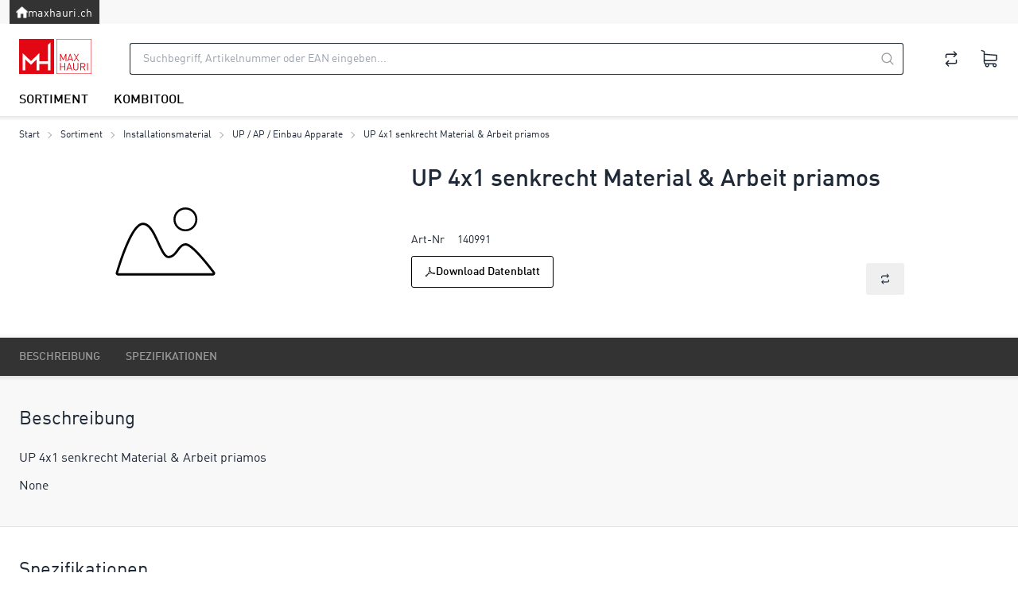

--- FILE ---
content_type: text/html; charset=utf-8
request_url: https://katalog.maxhauri.ch/de/item/up-4x1-senkrecht-material-arbeit-priamos-140991
body_size: 25572
content:
<!DOCTYPE html><html
    data-theme="polynorm"
    class="w-full h-full"
    
        
            lang="de-CH"
        
    
><head><meta charset="UTF-8"><meta name="viewport" content="width=device-width, initial-scale=1.0"><title>UP 4x1 senkrecht Material &amp; Arbeit priamos - MAX HAURI AG</title><link rel="manifest" href="/static/manifest.json"><link rel="icon" href="/static/images/favicon.svg"><link rel="apple-touch-icon" href="/static/images/apple-touch-icon.png"><link href="/static/css/ui.css?a8acfd02b75a4b" rel="stylesheet" type="text/css"><script defer src="/static/js/ui.js?a8acfd02b75a4b"></script><script defer src="/static/js/alpinejs-intersect-3.13.3.js?a8acfd02b75a4b"></script><script defer src="/static/js/alpinejs-3.13.3.js?a8acfd02b75a4b"></script><script defer src="/static/js/htmx-1.9.10.js?a8acfd02b75a4b"></script><script defer src="/static/js/htmx-ajax-header-1.9.10.js?a8acfd02b75a4b"></script><meta name="robots" content="index, follow"><meta name="viewport" content="width=device-width, initial-scale=1.0, maximum-scale=1.0, user-scalable=no"><meta name="theme-color" content="#000"><meta name="description" content="UP 4x1 senkrecht Material &amp;amp; Arbeit priamos"><link rel="canonical" href="http://katalog.maxhauri.ch/de/item/up-4x1-senkrecht-material-arbeit-priamos-140991"><link rel="alternate" hreflang="x-default" href="http://katalog.maxhauri.ch/de/item/up-4x1-senkrecht-material-arbeit-priamos-140991"><link rel="alternate" hreflang="fr" href="http://katalog.maxhauri.ch/fr/item/up-4x1-senkrecht-material-arbeit-priamos-140991"><link rel="alternate" hreflang="it" href="http://katalog.maxhauri.ch/it/item/up-4x1-senkrecht-material-arbeit-priamos-140991"><meta property="og:site_name" content="MAX HAURI AG"><meta property="og:title" content="UP 4x1 senkrecht Material &amp; Arbeit priamos"><meta property="og:description" content="UP 4x1 senkrecht Material &amp;amp; Arbeit priamos"><meta property="og:url" content="https://katalog.maxhauri.ch/de/item/up-4x1-senkrecht-material-arbeit-priamos-140991"><meta property="product:retailer_item_id" content="140991"><meta property="product:condition" content="new"><script>
                        window.dataLayer = window.dataLayer || [];
                        function gtag(){dataLayer.push(arguments);}
                        window._eshop_gtag = gtag;
                        gtag('js', new Date());
                    </script><script>
                        (function(w,d,s,l,i){w[l]=w[l]||[];w[l].push({'gtm.start':
                        new Date().getTime(),event:'gtm.js'});var f=d.getElementsByTagName(s)[0],
                        j=d.createElement(s),dl=l!='dataLayer'?'&l='+l:'';j.async=true;j.src=
                        'https://www.googletagmanager.com/gtm.js?id='+i+dl;f.parentNode.insertBefore(j,f);
                        })(window,document,'script','dataLayer','GTM-PT9SD6G');
                    </script></head>
<body
    class="
    min-h-full grid overflow-x-hidden print:bg-white bg-white
"
    hx-ext="ajax-header, json-messages" hx-push-url="false"
    x-data="app({  messages: [] })"
    @poly:messages="showMessages(...$event.detail.messages)"
    @poly:nocamera="showMessages({
        message: 'Es ist keine Kamera verfügbar.',
        level: 'alert',
        extra_tags: 'autohide',
    })"
    @click="
        const linkElement = $event.target.matches('a') ? $event.target : $event.target.closest('a');
        if (linkElement && linkElement.target === '__modal__' && linkElement.href) {
            $event.preventDefault();
            htmx.ajax('GET', linkElement.href, '#cmsmodal-content').then(() => {
                document.getElementById('cmsmodal').checked = true;
            });
        }
    "
>
    
    
        
            
                <noscript><iframe src="https://www.googletagmanager.com/ns.html?id=GTM-PT9SD6G" height="0" width="0" style="display:none;visibility:hidden"></iframe></noscript>
            
        
    

    
        <div class="grid grid-cols-1 grid-rows-[auto,1fr,auto]">
            
                




    <header class="bg-lightest-gray lg:block print:hidden">
        <div class="grid grid-flow-dense grid-cols-header">
            <ul class="col-start-3 col-end-7 flex gap-6 text-sm">
                <a href="https://www.maxhauri.ch" target="_blank" class="flex gap-2 items-center bg-darker-gray px-2 py-[5px] text-white tracking-wide">
                    <img
                        src="/static/images/mh-home.png"
                        class="w-[15px] h-[15px]"
                    >
                    <span class="relative top-0.5">maxhauri.ch</span>
                </a>
            </ul>
        </div>
    </header>
    
    
        
    
    <header class="sticky top-0 z-50 bg-white print:hidden">
        
            
                <div class="absolute -bottom-1.5 left-0 w-full h-1.5 bg-gradient-to-b from-black to-transparent opacity-10"></div>
            
        
        
    <div class="h-3"></div>
    
            <div class="relative grid grid-flow-dense grid-cols-header md:grid-cols-header-md lg:grid-cols-header-lg">
                
                    <div class="col-start-3 col-end-5 row-start-1 self-center">
                        
    <a href="/de/" class="inline-block h-8 lg:h-11">
        
            <img src="/static/images/logo-icon.svg" class="h-full" alt="MAX HAURI AG">
        
    </a>

                    </div>
                    <div class="col-start-4 col-end-7 lg:col-start-5 lg:col-end-6 row-start-2 lg:row-start-1 h-14 lg:h-16 lg:px-6 xl:px-12 2xl:px-16">
                        <div class="flex items-center justify-center">
                            <div class="flex-auto">
                                
    <div
        class="flex items-center"
        x-data="{
            q: &quot;&quot;,
            active: false,
            currentQuery: null,
            results: {},
            currentResult: null,
            async input(q) {
                this.active = true;
                if (q !== undefined) {
                    this.q = q;
                }
                const query = this.q.trim();
                if (!query) {
                    this.currentResult = null;
                    return;
                }
                this.currentQuery = query;
                if (!(query in this.results)) {
                    this.results[query] = null;
                    
                        const result = await fetch(`/de/instantsearch/?q=${encodeURIComponent(query)}`);
                    
                    this.results[query] = await result.json();
                    if (query === this.currentQuery) {
                        this.currentResult = this.results[query];
                        this.$refs.searchResults.innerHTML = this.currentResult ? this.currentResult.html : '';
                        const q = this.$refs.searchResults.querySelector('[autofocus]');
                        if (q) {
                            q.focus();
                        }
                    }
                } else {
                    if (this.results[query]) {
                        this.currentResult = this.results[query];
                        this.$refs.searchResults.innerHTML = this.currentResult ? this.currentResult.html : '';
                    }
                }
            },
        }"
        @click.window="if (!$el.contains($event.target)) active = false"
        @touchstart.window="if (!$el.contains($event.target)) active = false"
    >
        <div
            class="w-full"
            :class="active ? [
                'fixed', 'lg:relative', 'top-0', 'left-0', 'h-screen', 'lg:h-auto',
                'flex', 'flex-col', 'z-40', 'max-lg:pr-2', 'max-lg:bg-white',
            ] : []"
        >
            <form
                class="flex flex-none p-1 pl-0 lg:pr-0"
                
                    action="/de/search/"
                
                action="/de/search/"
                id="search-form"
                @submit="
                    $input = $el.querySelector('[name=q]');
                    if (!$input.value.trim()) {
                        $event.preventDefault();
                        $input.focus();
                        $input.select();
                    }
                "
            >
                <button
                    type="button"
                    class="flex flex-none w-12 h-12 p-2 mr-2 text-darker-gray justify-center items-center text-2xl hidden lg:hidden"
                    :class="{ hidden: !active }"
                    @click="active = false">
                    <svg xmlns="http://www.w3.org/2000/svg" viewBox="0 0 400 400" class="fill-current w-em h-em"><path d="M232.306 199.995 358.852 73.494c8.865-8.912 8.865-23.4 0-32.31-8.912-8.912-23.445-8.912-32.31 0L199.996 167.685 73.493 41.184c-8.912-8.912-23.4-8.912-32.31 0s-8.912 23.4 0 32.31l126.501 126.501L41.183 326.541c-8.912 8.865-8.912 23.4 0 32.31 8.912 8.865 23.4 8.865 32.31 0l126.501-126.546L326.54 358.851c8.865 8.865 23.4 8.865 32.31 0 8.865-8.912 8.865-23.445 0-32.31L232.306 199.995z"/></svg>
                </button>
                <div class="join w-full my-2" :class="{ 'lg:shadow-sharp': active && currentResult }">
                    <input
                        type="text"
                        name="q"
                        autocomplete="off"
                        
                            placeholder="Suchbegriff, Artikelnummer oder EAN eingeben..."
                        
                        value=""
                        x-model="q"
                        class="peer join-item input input-bordered text-black border-r-0 rounded-r-none input-no-focus input-sm w-full lg:input-md"
                        :class="{ 'lg:!rounded-b-none': active && currentResult, 'border-darker-gray': active }"
                        @input.debounce="input()"
                        @focus="input()"
                        @keydown.escape="active = false"
                        @click="active = true"
                    >
                    <button
                        class="
                            join-item w-8 flex justify-center items-center
                            bg-white border-y border-r border-base-content/20 rounded-r-sm
                            text-medium-gray cursor-pointer
                            lg:w-10 hover:text-primary peer-focus:border-darker-gray
                        "
                        :class="{
                            'lg:!rounded-b-none': active && currentResult,
                            'border-darker-gray': active,
                            'border-base-content/20': !active,
                            'text-black': active,
                        }"
                    >
                        <svg xmlns="http://www.w3.org/2000/svg" viewBox="0 0 400 400" class="fill-current w-em h-em"><path d="m385.347 363.012-91.355-91.355c22.645-27.608 36.294-62.971 36.294-101.514C330.286 81.735 258.551 10 170.143 10 81.657 10 10 81.735 10 170.143s71.657 160.143 160.143 160.143c38.543 0 73.829-13.571 101.437-36.216l91.355 91.278a15.82 15.82 0 0 0 22.412 0c6.204-6.128 6.204-16.209 0-22.336zm-215.204-64.6c-70.804 0-128.347-57.543-128.347-128.269S99.339 41.796 170.143 41.796c70.727 0 128.347 57.62 128.347 128.347s-57.621 128.269-128.347 128.269z"/></svg>
                    </button>
                </div>
            </form>
            <div
                class="
                    w-full flex-1 overflow-hidden overflow-y-auto left-0 top-14 -mt-1 border-darker-gray bg-white hidden
                    lg:absolute lg:border lg:border-t-0 lg:rounded-b-md lg:max-h-[calc(100vh-120px)] lg:shadow-sharp
                "
                :class="{ hidden: !active || !currentResult }"
                x-ref="searchResults"
                @click.stop="active = true"
                tabindex="-1"
            ></div>
        </div>
    </div>

                            </div>
                            <div class="flex flex-0">
                                
    

                            </div>
                        </div>
                    </div>
                    <div class="col-start-6 col-end-7 row-start-1 self-center">
                        
    
    
    <div
            class="flex items-center justify-end -mx-3"
            x-data="{
                open: null,
                timeoutId: null,
                checkClose($el, $event) {
                    if (!$el.contains($event.target) && matchMedia('(min-width: 768px) and (any-hover: none)').matches) {
                        this.open = null;
                    }
                },
            }"
            @click.window="checkClose($el, $event)"
            @touchstart.window="checkClose($el, $event)"
        ><div class="relative h-12 w-12"><a
        href="/de/item-comparison/lists"
        title="Produktvergleich"
        class="block relative"
        
            @mouseenter="
                clearTimeout(timeoutId);
                timeoutId = setTimeout(() => {
                    preview('comparison', '/de/item-comparison/preview');
                    open = 'comparison';
                }, open ? 150 : 0)
            "
            @mouseleave="clearTimeout(timeoutId); timeoutId = setTimeout(() => open = null, 150)"
            
            @click="
                if (matchMedia('(min-width: 1024px) and (any-pointer: coarse)').matches && open !== 'comparison') {
                    $event.preventDefault();
                    clearTimeout(timeoutId);
                    preview('comparison', '/de/item-comparison/preview');
                    open = 'comparison';
                }
            "
            
        
    ><div
            class="h-12 w-12 p-1 flex items-center justify-center hover:text-primary text-2xl"
            :class="{ 'text-primary': open === 'comparison' }"
        ><svg xmlns="http://www.w3.org/2000/svg" viewBox="0 0 400 400" class="fill-current w-em h-em"><path d="M309.165 215.92h-.327c-7.078 0-12.837 5.759-12.837 12.837v44.326c0 5.976-4.861 10.837-10.836 10.837H122.318l30.563-30.563c5.004-5.004 5.005-13.147.003-18.15l-.167-.167a12.749 12.749 0 0 0-9.077-3.755 12.746 12.746 0 0 0-9.077 3.755l-52.809 52.808c-5.017 5.048-5.011 13.266.02 18.324l52.789 52.789a12.753 12.753 0 0 0 9.077 3.761 12.75 12.75 0 0 0 9.077-3.761l.189-.189c4.993-4.992 5.001-13.127.018-18.133L122.34 309.92h158.825c22.517 0 40.836-18.319 40.836-40.837v-40.326c0-7.078-5.758-12.837-12.836-12.837zM318.231 93.834l-52.796-52.796a12.754 12.754 0 0 0-9.076-3.759 12.76 12.76 0 0 0-9.083 3.765l-.18.181c-4.996 4.995-5.006 13.131-.022 18.136l30.585 30.719H118.835c-22.517 0-40.836 18.319-40.836 40.836v40.327c0 7.078 5.758 12.836 12.836 12.836h.327c7.078 0 12.837-5.758 12.837-12.836v-44.327c0-5.975 4.861-10.836 10.836-10.836H277.68l-30.562 30.563c-5.005 5.005-5.005 13.148 0 18.153l.164.165c5.006 5.004 13.15 5.004 18.154 0l52.808-52.808c5.017-5.048 5.011-13.265-.013-18.319z"/></svg></div><span class="
    badge badge-primary badge-sm absolute top-2 right-0.5 px-1 empty:hidden
" x-init="comparisonListCount = 0" x-text="comparisonListCount || ''"></span></a><div
        class="
    absolute top-12 mt-1.5 right-0 w-max z-50 hidden border border-darker-gray rounded-md bg-white shadow-sharp
    text-black
"
        :class="{ 'md:block': open === 'comparison' }"
        @mouseenter="clearTimeout(timeoutId)"
        @mouseleave="clearTimeout(timeoutId); timeoutId = setTimeout(() => open = null, 150)"
    ><div class="absolute right-4 -top-2 h-2 border-solid border-b-darker-gray border-b-[6px] border-x-transparent border-x-[6px] border-t-0"></div><div
                    class="peer empty:hidden"
                    x-html="previews.comparison || ''"
                    x-init="$watch('previews.comparison', () => {if (previews.comparison) htmx.process($el)})"
                ></div><div class="min-w-[380px] p-10 flex justify-center items-center hidden peer-empty:flex"><div class="animate-spin text-3xl text-lighter-gray"><svg xmlns="http://www.w3.org/2000/svg" viewBox="0 0 100 101" class="fill-current w-em h-em"><path opacity="0.2" d="M100 50.5908C100 78.2051 77.6142 100.591 50 100.591C22.3858 100.591 0 78.2051 0 50.5908C0 22.9766 22.3858 0.59082 50 0.59082C77.6142 0.59082 100 22.9766 100 50.5908ZM9.08144 50.5908C9.08144 73.1895 27.4013 91.5094 50 91.5094C72.5987 91.5094 90.9186 73.1895 90.9186 50.5908C90.9186 27.9921 72.5987 9.67226 50 9.67226C27.4013 9.67226 9.08144 27.9921 9.08144 50.5908Z"/><path d="M93.9676 39.0409C96.393 38.4038 97.8624 35.9116 97.0079 33.5539C95.2932 28.8227 92.871 24.3692 89.8167 20.348C85.8452 15.1192 80.8826 10.7238 75.2124 7.41289C69.5422 4.10194 63.2754 1.94025 56.7698 1.05124C51.7666 0.367541 46.6976 0.446843 41.7345 1.27873C39.2613 1.69328 37.813 4.19778 38.4501 6.62326C39.0873 9.04874 41.5694 10.4717 44.0505 10.1071C47.8511 9.54855 51.7191 9.52689 55.5402 10.0491C60.8642 10.7766 65.9928 12.5457 70.6331 15.2552C75.2735 17.9648 79.3347 21.5619 82.5849 25.841C84.9175 28.9121 86.7997 32.2913 88.1811 35.8758C89.083 38.2158 91.5421 39.6781 93.9676 39.0409Z"/></svg></div></div></div></div><div class="relative h-12 w-12"><a
        href="/de/cart/"
        title="Warenkorb"
        class="block relative"
        
            @mouseenter="
                clearTimeout(timeoutId);
                timeoutId = setTimeout(() => {
                    preview('cart', '/de/cart/preview');
                    open = 'cart';
                }, open ? 150 : 0)
            "
            @mouseleave="clearTimeout(timeoutId); timeoutId = setTimeout(() => open = null, 150)"
            
            @click="
                if (matchMedia('(min-width: 1024px) and (any-pointer: coarse)').matches && open !== 'cart') {
                    $event.preventDefault();
                    clearTimeout(timeoutId);
                    preview('cart', '/de/cart/preview');
                    open = 'cart';
                }
            "
            
                @updatecart.window="
                    if (open !== 'cart' && $event.detail.preview && !$event.detail.html) {
                        preview('cart', '/de/cart/preview');
                        open = 'cart';
                        clearTimeout(timeoutId);
                        timeoutId = setTimeout(() => open = null, 3000);
                    }
                "
            
        
    ><div
            class="h-12 w-12 p-1 flex items-center justify-center hover:text-primary text-2xl"
            :class="{ 'text-primary': open === 'cart' }"
        ><svg xmlns="http://www.w3.org/2000/svg" viewBox="0 0 400 400" class="fill-current w-em h-em"><path d="M123.221 250.115h197.284c23.708 0 42.995-19.288 42.995-42.996v-81.125c0-.647-.065-1.277-.162-1.898-.244-5.987-4.923-10.982-11.046-11.462l-247.41-19.365v-44.51c0-.291 0-.721-.074-1.246a5.487 5.487 0 0 0-.086-.84 4.716 4.716 0 0 0-.284-1.252l-.105-.35a6.58 6.58 0 0 0-.111-.308v-.214l-.403-.798-.262-.781-.185-.186a4.767 4.767 0 0 0-.338-.553.893.893 0 0 0-.04-.06l-.209-.42-.023-.023.002-.267-1.991-2.085a4.188 4.188 0 0 0-.769-.622l-.3-.3-.352-.176a4.127 4.127 0 0 0-.471-.28l-.541-.299c-.113-.056-.226-.105-.311-.162l-.283-.188-54.654-22.867c-6.228-2.656-13.467.282-16.133 6.536-1.288 2.973-1.327 6.289-.112 9.337a12.337 12.337 0 0 0 6.665 6.827l46.641 15.79v215.922c0 23.101 13.899 41.727 34.056 46.046a42.482 42.482 0 0 0-4.416 18.849c0 23.465 19.09 42.555 42.555 42.555s42.556-19.09 42.556-42.555a42.791 42.791 0 0 0-3.933-17.899h81.446a42.816 42.816 0 0 0-3.932 17.899c0 23.465 19.09 42.555 42.555 42.555s42.556-19.09 42.556-42.555-19.091-42.556-42.556-42.556H123.221c-10.112 0-18.339-8.227-18.339-18.339v-26.928a42.795 42.795 0 0 0 18.339 4.149zm187.746 65.775c9.87 0 17.899 8.029 17.899 17.899s-8.029 17.899-17.899 17.899c-9.869 0-17.898-8.029-17.898-17.899s8.029-17.899 17.898-17.899zm-158.619 0c9.87 0 17.899 8.029 17.899 17.899s-8.03 17.899-17.899 17.899-17.899-8.029-17.899-17.899 8.029-17.899 17.899-17.899zm186.497-180.234v71.39c0 10.112-8.228 18.339-18.34 18.339H123.221c-10.112 0-18.339-8.227-18.339-18.339v-89.704l233.963 18.314z"/></svg></div><span class="
    badge badge-primary badge-sm absolute top-2 right-0.5 px-1 empty:hidden
" x-init="cartPositionCount = 0" x-text="cartPositionCount || ''"></span></a><div
        class="
    absolute top-12 mt-1.5 right-0 w-max z-50 hidden border border-darker-gray rounded-md bg-white shadow-sharp
    text-black
"
        :class="{ 'md:block': open === 'cart' }"
        @mouseenter="clearTimeout(timeoutId)"
        @mouseleave="clearTimeout(timeoutId); timeoutId = setTimeout(() => open = null, 150)"
    ><div class="absolute right-4 -top-2 h-2 border-solid border-b-darker-gray border-b-[6px] border-x-transparent border-x-[6px] border-t-0"></div><div
                    class="peer empty:hidden"
                    x-html="previews.cart || ''"
                    x-init="$watch('previews.cart', () => {if (previews.cart) htmx.process($el)})"
                ></div><div class="min-w-[380px] p-10 flex justify-center items-center hidden peer-empty:flex"><div class="animate-spin text-3xl text-lighter-gray"><svg xmlns="http://www.w3.org/2000/svg" viewBox="0 0 100 101" class="fill-current w-em h-em"><path opacity="0.2" d="M100 50.5908C100 78.2051 77.6142 100.591 50 100.591C22.3858 100.591 0 78.2051 0 50.5908C0 22.9766 22.3858 0.59082 50 0.59082C77.6142 0.59082 100 22.9766 100 50.5908ZM9.08144 50.5908C9.08144 73.1895 27.4013 91.5094 50 91.5094C72.5987 91.5094 90.9186 73.1895 90.9186 50.5908C90.9186 27.9921 72.5987 9.67226 50 9.67226C27.4013 9.67226 9.08144 27.9921 9.08144 50.5908Z"/><path d="M93.9676 39.0409C96.393 38.4038 97.8624 35.9116 97.0079 33.5539C95.2932 28.8227 92.871 24.3692 89.8167 20.348C85.8452 15.1192 80.8826 10.7238 75.2124 7.41289C69.5422 4.10194 63.2754 1.94025 56.7698 1.05124C51.7666 0.367541 46.6976 0.446843 41.7345 1.27873C39.2613 1.69328 37.813 4.19778 38.4501 6.62326C39.0873 9.04874 41.5694 10.4717 44.0505 10.1071C47.8511 9.54855 51.7191 9.52689 55.5402 10.0491C60.8642 10.7766 65.9928 12.5457 70.6331 15.2552C75.2735 17.9648 79.3347 21.5619 82.5849 25.841C84.9175 28.9121 86.7997 32.2913 88.1811 35.8758C89.083 38.2158 91.5421 39.6781 93.9676 39.0409Z"/></svg></div></div></div></div></div>

                    </div>
                    <div class="col-start-3 lg:col-end-7 row-start-2 max-lg:flex items-center">
                        
    <div
        class="max-lg:relative z-10 lg:-mx-6"
        x-data="{ hamburgerOpen: false, desktopOpen: null, timeoutId: null }"
    >
        <button
            type="button"
            class="block -mx-3 lg:hidden h-12 w-12 flex items-center justify-center text-2xl"
            @click="hamburgerOpen = true"
        >
            <svg xmlns="http://www.w3.org/2000/svg" viewBox="0 0 400 400" class="fill-current w-em h-em"><path d="M50.459 200c0-9.389 7.611-17 17-17h265.082c9.389 0 17 7.611 17 17s-7.611 17-17 17H67.459c-9.389 0-17-7.611-17-17zM50.459 98c0-9.389 7.611-17 17-17h265.082c9.389 0 17 7.611 17 17s-7.611 17-17 17H67.459c-9.389 0-17-7.611-17-17zM50.459 302c0-9.389 7.611-17 17-17h265.082c9.389 0 17 7.611 17 17s-7.611 17-17 17H67.459c-9.389 0-17-7.611-17-17z"/></svg>
        </button>
        
        <ul
            class="
                
    
    hidden fixed left-0 top-0 overscroll-contain
    max-lg:bg-dark-gray max-lg:text-white
    max-lg:w-screen max-lg:h-screen max-lg:overflow-hidden max-lg:overflow-y-scroll

                
    
    lg:static lg:flex lg:px-2 lg:bg-transparent lg:text-black

            "
            :class="{ 'hidden': !hamburgerOpen }"
        >
            
    
    <li class="sticky top-0 border-b border-[rgba(255,255,255,0.1)] bg-primary text-primary-content lg:hidden">
        <button type="button" class="w-full flex gap-4 items-center" @click="hamburgerOpen = false">
            <div class="
    
    h-12 w-12 p-1 border-[rgba(255,255,255,0.1)] flex items-center justify-center text-2xl
    lg:hidden
 border-r"><svg xmlns="http://www.w3.org/2000/svg" viewBox="0 0 400 400" class="fill-current w-em h-em"><path d="M232.306 199.995 358.852 73.494c8.865-8.912 8.865-23.4 0-32.31-8.912-8.912-23.445-8.912-32.31 0L199.996 167.685 73.493 41.184c-8.912-8.912-23.4-8.912-32.31 0s-8.912 23.4 0 32.31l126.501 126.501L41.183 326.541c-8.912 8.865-8.912 23.4 0 32.31 8.912 8.865 23.4 8.865 32.31 0l126.501-126.546L326.54 358.851c8.865 8.865 23.4 8.865 32.31 0 8.865-8.912 8.865-23.445 0-32.31L232.306 199.995z"/></svg></div>
            <span>Navigation</span>
        </button>
    </li>

            
    
        <li class=" flex border-b border-[rgba(255,255,255,0.1)] lg:block lg:border-0 " x-data="{ mobileOpenCatalogRoot: false }" @mouseenter="clearTimeout(timeoutId); timeoutId = setTimeout(() => desktopOpen = 'CatalogRoot', desktopOpen ? 150 : 0)" @mouseleave="clearTimeout(timeoutId); timeoutId = setTimeout(() => desktopOpen = null, 150)" > <a href="/de/catalog/" class=" flex gap-4 h-12 px-4 items-center flex-auto lg:h-10 lg:font-semibold lg:uppercase lg:hover:bg-secondary lg:hover:text-white lg:text-black lg:hover:text-primary " :class="{ 'lg:text-primary': desktopOpen === 'CatalogRoot' }" > Sortiment </a> <button type="button" class=" h-12 w-12 p-1 border-[rgba(255,255,255,0.1)] flex items-center justify-center text-2xl lg:hidden border-l" @click="mobileOpenCatalogRoot = true; $el.closest('ul').scrollTop = 0" > <svg xmlns="http://www.w3.org/2000/svg" viewBox="0 0 400 400" class="fill-current w-em h-em"><path d="m150.005 329.842 113.962-112.051c9.808-9.809 9.809-25.771-.03-35.611L150.004 70.158c-4.887-4.805-12.807-4.771-17.652.075-2.368 2.368-3.672 5.516-3.672 8.864s1.304 6.497 3.672 8.864L244.39 200 132.352 312.039c-4.89 4.888-4.886 12.84 0 17.729 4.846 4.845 12.765 4.879 17.653.074z"/></svg> </button> <div class=" hidden absolute max-lg:fixed left-0 top-0 overscroll-contain max-lg:bg-dark-gray max-lg:text-white max-lg:w-screen max-lg:h-screen max-lg:overflow-hidden max-lg:overflow-y-scroll overflow-hidden overflow-y-auto lg:top-desktop-navigation lg:w-full lg:max-h-[calc(100vh-120px)] lg:shadow-layer lg:bg-white lg:border-t-2 lg:border-secondary " :class="{ 'hidden': !mobileOpenCatalogRoot, 'lg:block': desktopOpen === 'CatalogRoot' }" > <ul class=" max-lg:h-screen lg:max-w-screen-3xl lg:p-6 lg:mx-auto lg:grid lg:grid-cols-5 xl:grid-cols-6 lg:gap-6 " > <li class="sticky top-0 border-b border-[rgba(255,255,255,0.1)] bg-primary text-primary-content lg:hidden"> <button type="button" class="w-full flex gap-4 items-center" @click="mobileOpenCatalogRoot = false"> <div class=" h-12 w-12 p-1 border-[rgba(255,255,255,0.1)] flex items-center justify-center text-2xl lg:hidden border-r"><svg xmlns="http://www.w3.org/2000/svg" viewBox="0 0 400 400" class="fill-current w-em h-em"><path d="M249.995 70.158 136.033 182.209c-9.808 9.809-9.809 25.771.03 35.611l113.933 112.022c4.887 4.805 12.807 4.771 17.652-.075 2.368-2.368 3.672-5.516 3.672-8.864s-1.304-6.497-3.672-8.864L155.61 200 267.648 87.961c4.89-4.888 4.886-12.84 0-17.729-4.846-4.845-12.765-4.879-17.653-.074z"/></svg></div> <span>Sortiment</span> </button> </li> <li class=" flex border-b border-[rgba(255,255,255,0.1)] lg:block lg:border-0 " x-data="{ mobileOpen0: false }"> <a href="/de/catalog/gong-vlKxybqyBbP" class="group/link flex gap-4 h-12 px-4 items-center flex-auto lg:block lg:h-auto lg:px-0 lg:text-black lg:hover:text-primary "> <div class="py-4 px-4 max-lg:hidden"> <div class="h-[90px] w-full pt-[40%] bg-center bg-contain bg-no-repeat transition-transform scale-75 group-hover/link:scale-90" style="background-image: url('/thumbor/mTDLWBgMSyFMKYaNQNUzNo_OqSM=/trim/fit-in/480x320/filters:cachevalid(2024-09-30T11:36:50.405725):strip_icc():strip_exif()/Warengruppen%20Bilder/01-11_Funkgong_Honeywell_128334.jpg')" > </div> </div> <div class=" lg:text-center lg:font-semibold " >Gong</div> </a> <button type="button" class=" h-12 w-12 p-1 border-[rgba(255,255,255,0.1)] flex items-center justify-center text-2xl lg:hidden border-l" @click="mobileOpen0 = true; $el.closest('ul').scrollTop = 0" > <svg xmlns="http://www.w3.org/2000/svg" viewBox="0 0 400 400" class="fill-current w-em h-em"><path d="m150.005 329.842 113.962-112.051c9.808-9.809 9.809-25.771-.03-35.611L150.004 70.158c-4.887-4.805-12.807-4.771-17.652.075-2.368 2.368-3.672 5.516-3.672 8.864s1.304 6.497 3.672 8.864L244.39 200 132.352 312.039c-4.89 4.888-4.886 12.84 0 17.729 4.846 4.845 12.765 4.879 17.653.074z"/></svg> </button> <div class=" hidden absolute max-lg:fixed left-0 top-0 overscroll-contain max-lg:bg-dark-gray max-lg:text-white max-lg:w-screen max-lg:h-screen max-lg:overflow-hidden max-lg:overflow-y-scroll " :class="{ 'hidden': !mobileOpen0 }" > <ul class=" max-lg:h-screen " > <li class="sticky top-0 border-b border-[rgba(255,255,255,0.1)] bg-primary text-primary-content lg:hidden"> <button type="button" class="w-full flex gap-4 items-center" @click="mobileOpen0 = false"> <div class=" h-12 w-12 p-1 border-[rgba(255,255,255,0.1)] flex items-center justify-center text-2xl lg:hidden border-r"><svg xmlns="http://www.w3.org/2000/svg" viewBox="0 0 400 400" class="fill-current w-em h-em"><path d="M249.995 70.158 136.033 182.209c-9.808 9.809-9.809 25.771.03 35.611l113.933 112.022c4.887 4.805 12.807 4.771 17.652-.075 2.368-2.368 3.672-5.516 3.672-8.864s-1.304-6.497-3.672-8.864L155.61 200 267.648 87.961c4.89-4.888 4.886-12.84 0-17.729-4.846-4.845-12.765-4.879-17.653-.074z"/></svg></div> <span>Gong</span> </button> </li> <li class=" flex border-b border-[rgba(255,255,255,0.1)] lg:block lg:border-0 " x-data="{ mobileOpen1: false }"> <a href="/de/catalog/funk-gongs-3mJa0dvb949" class="group/link flex gap-4 h-12 px-4 items-center flex-auto lg:block lg:h-auto lg:px-0 lg:text-black lg:hover:text-primary "> <div class=" lg:font-semibold " >Funk Gongs</div> </a> </li> <li class=" flex border-b border-[rgba(255,255,255,0.1)] lg:block lg:border-0 " x-data="{ mobileOpen1: false }"> <a href="/de/catalog/verdrahtete-gongs-wVan5gK1kdL" class="group/link flex gap-4 h-12 px-4 items-center flex-auto lg:block lg:h-auto lg:px-0 lg:text-black lg:hover:text-primary "> <div class=" lg:font-semibold " >verdrahtete Gongs</div> </a> </li> </ul> </div> </li> <li class=" flex border-b border-[rgba(255,255,255,0.1)] lg:block lg:border-0 " x-data="{ mobileOpen0: false }"> <a href="/de/catalog/kabel-PzqjxgOxRgw" class="group/link flex gap-4 h-12 px-4 items-center flex-auto lg:block lg:h-auto lg:px-0 lg:text-black lg:hover:text-primary "> <div class="py-4 px-4 max-lg:hidden"> <div class="h-[90px] w-full pt-[40%] bg-center bg-contain bg-no-repeat transition-transform scale-75 group-hover/link:scale-90" style="background-image: url('/thumbor/ow30BdyKetey4glkfQUSolOrJ-A=/trim/fit-in/480x320/filters:cachevalid(2024-09-30T11:36:45.066616):strip_icc():strip_exif()/Warengruppen%20Bilder/Kapitel%205%20Stimmung%201.jpg')" > </div> </div> <div class=" lg:text-center lg:font-semibold " >Kabel</div> </a> <button type="button" class=" h-12 w-12 p-1 border-[rgba(255,255,255,0.1)] flex items-center justify-center text-2xl lg:hidden border-l" @click="mobileOpen0 = true; $el.closest('ul').scrollTop = 0" > <svg xmlns="http://www.w3.org/2000/svg" viewBox="0 0 400 400" class="fill-current w-em h-em"><path d="m150.005 329.842 113.962-112.051c9.808-9.809 9.809-25.771-.03-35.611L150.004 70.158c-4.887-4.805-12.807-4.771-17.652.075-2.368 2.368-3.672 5.516-3.672 8.864s1.304 6.497 3.672 8.864L244.39 200 132.352 312.039c-4.89 4.888-4.886 12.84 0 17.729 4.846 4.845 12.765 4.879 17.653.074z"/></svg> </button> <div class=" hidden absolute max-lg:fixed left-0 top-0 overscroll-contain max-lg:bg-dark-gray max-lg:text-white max-lg:w-screen max-lg:h-screen max-lg:overflow-hidden max-lg:overflow-y-scroll " :class="{ 'hidden': !mobileOpen0 }" > <ul class=" max-lg:h-screen " > <li class="sticky top-0 border-b border-[rgba(255,255,255,0.1)] bg-primary text-primary-content lg:hidden"> <button type="button" class="w-full flex gap-4 items-center" @click="mobileOpen0 = false"> <div class=" h-12 w-12 p-1 border-[rgba(255,255,255,0.1)] flex items-center justify-center text-2xl lg:hidden border-r"><svg xmlns="http://www.w3.org/2000/svg" viewBox="0 0 400 400" class="fill-current w-em h-em"><path d="M249.995 70.158 136.033 182.209c-9.808 9.809-9.809 25.771.03 35.611l113.933 112.022c4.887 4.805 12.807 4.771 17.652-.075 2.368-2.368 3.672-5.516 3.672-8.864s-1.304-6.497-3.672-8.864L155.61 200 267.648 87.961c4.89-4.888 4.886-12.84 0-17.729-4.846-4.845-12.765-4.879-17.653-.074z"/></svg></div> <span>Kabel</span> </button> </li> <li class=" flex border-b border-[rgba(255,255,255,0.1)] lg:block lg:border-0 " x-data="{ mobileOpen1: false }"> <a href="/de/catalog/drahte-litzen-qq2ALwxAYkV" class="group/link flex gap-4 h-12 px-4 items-center flex-auto lg:block lg:h-auto lg:px-0 lg:text-black lg:hover:text-primary "> <div class=" lg:font-semibold " >Drähte / Litzen</div> </a> </li> <li class=" flex border-b border-[rgba(255,255,255,0.1)] lg:block lg:border-0 " x-data="{ mobileOpen1: false }"> <a href="/de/catalog/kabel-meterware-Nl64Mpz4KQm" class="group/link flex gap-4 h-12 px-4 items-center flex-auto lg:block lg:h-auto lg:px-0 lg:text-black lg:hover:text-primary "> <div class=" lg:font-semibold " >Kabel Meterware</div> </a> </li> <li class=" flex border-b border-[rgba(255,255,255,0.1)] lg:block lg:border-0 " x-data="{ mobileOpen1: false }"> <a href="/de/catalog/netzkabel-xz6VpEoVYkP" class="group/link flex gap-4 h-12 px-4 items-center flex-auto lg:block lg:h-auto lg:px-0 lg:text-black lg:hover:text-primary "> <div class=" lg:font-semibold " >Netzkabel</div> </a> </li> <li class=" flex border-b border-[rgba(255,255,255,0.1)] lg:block lg:border-0 " x-data="{ mobileOpen1: false }"> <a href="/de/catalog/verlangerungen-73ZlJNaln8q" class="group/link flex gap-4 h-12 px-4 items-center flex-auto lg:block lg:h-auto lg:px-0 lg:text-black lg:hover:text-primary "> <div class=" lg:font-semibold " >Verlängerungen</div> </a> </li> <li class=" flex border-b border-[rgba(255,255,255,0.1)] lg:block lg:border-0 " x-data="{ mobileOpen1: false }"> <a href="/de/catalog/apparatekabel-naEb7ZxbYkx" class="group/link flex gap-4 h-12 px-4 items-center flex-auto lg:block lg:h-auto lg:px-0 lg:text-black lg:hover:text-primary "> <div class=" lg:font-semibold " >Apparatekabel</div> </a> </li> </ul> </div> </li> <li class=" flex border-b border-[rgba(255,255,255,0.1)] lg:block lg:border-0 " x-data="{ mobileOpen0: false }"> <a href="/de/catalog/lichttechnik-11rML9JLE9g" class="group/link flex gap-4 h-12 px-4 items-center flex-auto lg:block lg:h-auto lg:px-0 lg:text-black lg:hover:text-primary "> <div class="py-4 px-4 max-lg:hidden"> <div class="h-[90px] w-full pt-[40%] bg-center bg-contain bg-no-repeat transition-transform scale-75 group-hover/link:scale-90" style="background-image: url('/thumbor/O59VWZo9QEUbXZvi0vOoDDEqTek=/trim/fit-in/480x320/filters:cachevalid(2024-09-30T11:36:51.001738):strip_icc():strip_exif()/Warengruppen%20Bilder/03-30_Leuchten_134166.jpg')" > </div> </div> <div class=" lg:text-center lg:font-semibold " >Lichttechnik</div> </a> <button type="button" class=" h-12 w-12 p-1 border-[rgba(255,255,255,0.1)] flex items-center justify-center text-2xl lg:hidden border-l" @click="mobileOpen0 = true; $el.closest('ul').scrollTop = 0" > <svg xmlns="http://www.w3.org/2000/svg" viewBox="0 0 400 400" class="fill-current w-em h-em"><path d="m150.005 329.842 113.962-112.051c9.808-9.809 9.809-25.771-.03-35.611L150.004 70.158c-4.887-4.805-12.807-4.771-17.652.075-2.368 2.368-3.672 5.516-3.672 8.864s1.304 6.497 3.672 8.864L244.39 200 132.352 312.039c-4.89 4.888-4.886 12.84 0 17.729 4.846 4.845 12.765 4.879 17.653.074z"/></svg> </button> <div class=" hidden absolute max-lg:fixed left-0 top-0 overscroll-contain max-lg:bg-dark-gray max-lg:text-white max-lg:w-screen max-lg:h-screen max-lg:overflow-hidden max-lg:overflow-y-scroll " :class="{ 'hidden': !mobileOpen0 }" > <ul class=" max-lg:h-screen " > <li class="sticky top-0 border-b border-[rgba(255,255,255,0.1)] bg-primary text-primary-content lg:hidden"> <button type="button" class="w-full flex gap-4 items-center" @click="mobileOpen0 = false"> <div class=" h-12 w-12 p-1 border-[rgba(255,255,255,0.1)] flex items-center justify-center text-2xl lg:hidden border-r"><svg xmlns="http://www.w3.org/2000/svg" viewBox="0 0 400 400" class="fill-current w-em h-em"><path d="M249.995 70.158 136.033 182.209c-9.808 9.809-9.809 25.771.03 35.611l113.933 112.022c4.887 4.805 12.807 4.771 17.652-.075 2.368-2.368 3.672-5.516 3.672-8.864s-1.304-6.497-3.672-8.864L155.61 200 267.648 87.961c4.89-4.888 4.886-12.84 0-17.729-4.846-4.845-12.765-4.879-17.653-.074z"/></svg></div> <span>Lichttechnik</span> </button> </li> <li class=" flex border-b border-[rgba(255,255,255,0.1)] lg:block lg:border-0 " x-data="{ mobileOpen1: false }"> <a href="/de/catalog/leuchten-VJVwKMkwnaQ" class="group/link flex gap-4 h-12 px-4 items-center flex-auto lg:block lg:h-auto lg:px-0 lg:text-black lg:hover:text-primary "> <div class=" lg:font-semibold " >Leuchten</div> </a> </li> <li class=" flex border-b border-[rgba(255,255,255,0.1)] lg:block lg:border-0 " x-data="{ mobileOpen1: false }"> <a href="/de/catalog/leuchtmittel-zWqoNOdoYkM" class="group/link flex gap-4 h-12 px-4 items-center flex-auto lg:block lg:h-auto lg:px-0 lg:text-black lg:hover:text-primary "> <div class=" lg:font-semibold " >Leuchtmittel</div> </a> </li> <li class=" flex border-b border-[rgba(255,255,255,0.1)] lg:block lg:border-0 " x-data="{ mobileOpen1: false }"> <a href="/de/catalog/led-komponenten-40v8a6O8NKL" class="group/link flex gap-4 h-12 px-4 items-center flex-auto lg:block lg:h-auto lg:px-0 lg:text-black lg:hover:text-primary "> <div class=" lg:font-semibold " >LED-Komponenten</div> </a> </li> <li class=" flex border-b border-[rgba(255,255,255,0.1)] lg:block lg:border-0 " x-data="{ mobileOpen1: false }"> <a href="/de/catalog/betriebsgerate-steuergerate-WvzyoLwyl6n" class="group/link flex gap-4 h-12 px-4 items-center flex-auto lg:block lg:h-auto lg:px-0 lg:text-black lg:hover:text-primary "> <div class=" lg:font-semibold " >Betriebsgeräte / Steuergeräte</div> </a> </li> <li class=" flex border-b border-[rgba(255,255,255,0.1)] lg:block lg:border-0 " x-data="{ mobileOpen1: false }"> <a href="/de/catalog/fassungen-o6QEwm7EYkl" class="group/link flex gap-4 h-12 px-4 items-center flex-auto lg:block lg:h-auto lg:px-0 lg:text-black lg:hover:text-primary "> <div class=" lg:font-semibold " >Fassungen</div> </a> </li> <li class=" flex border-b border-[rgba(255,255,255,0.1)] lg:block lg:border-0 " x-data="{ mobileOpen1: false }"> <a href="/de/catalog/leuchtenbauteile-rNALR3xLYkK" class="group/link flex gap-4 h-12 px-4 items-center flex-auto lg:block lg:h-auto lg:px-0 lg:text-black lg:hover:text-primary "> <div class=" lg:font-semibold " >Leuchtenbauteile</div> </a> </li> <li class=" flex border-b border-[rgba(255,255,255,0.1)] lg:block lg:border-0 " x-data="{ mobileOpen1: false }"> <a href="/de/catalog/gerate-schnurschalter-yd847Qx7mQ1" class="group/link flex gap-4 h-12 px-4 items-center flex-auto lg:block lg:h-auto lg:px-0 lg:text-black lg:hover:text-primary "> <div class=" lg:font-semibold " >Geräte-, Schnurschalter</div> </a> </li> <li class=" flex border-b border-[rgba(255,255,255,0.1)] lg:block lg:border-0 " x-data="{ mobileOpen1: false }"> <a href="/de/catalog/diverse-lichttechnik-jMRYLJ6YdkN" class="group/link flex gap-4 h-12 px-4 items-center flex-auto lg:block lg:h-auto lg:px-0 lg:text-black lg:hover:text-primary "> <div class=" lg:font-semibold " >diverse Lichttechnik</div> </a> </li> </ul> </div> </li> <li class=" flex border-b border-[rgba(255,255,255,0.1)] lg:block lg:border-0 " x-data="{ mobileOpen0: false }"> <a href="/de/catalog/steckdosenleisten-kabelrollen-ZZoQzaqzLan" class="group/link flex gap-4 h-12 px-4 items-center flex-auto lg:block lg:h-auto lg:px-0 lg:text-black lg:hover:text-primary "> <div class="py-4 px-4 max-lg:hidden"> <div class="h-[90px] w-full pt-[40%] bg-center bg-contain bg-no-repeat transition-transform scale-75 group-hover/link:scale-90" style="background-image: url('/thumbor/_oa4YmjfquyvBzu54E1edRRByQo=/trim/fit-in/480x320/filters:cachevalid(2024-09-30T11:36:45.475625):strip_icc():strip_exif()/Warengruppen%20Bilder/Prime-Line_clip-clap_20160818_3.jpg')" > </div> </div> <div class=" lg:text-center lg:font-semibold " >Steckdosenleisten / Kabelrollen</div> </a> <button type="button" class=" h-12 w-12 p-1 border-[rgba(255,255,255,0.1)] flex items-center justify-center text-2xl lg:hidden border-l" @click="mobileOpen0 = true; $el.closest('ul').scrollTop = 0" > <svg xmlns="http://www.w3.org/2000/svg" viewBox="0 0 400 400" class="fill-current w-em h-em"><path d="m150.005 329.842 113.962-112.051c9.808-9.809 9.809-25.771-.03-35.611L150.004 70.158c-4.887-4.805-12.807-4.771-17.652.075-2.368 2.368-3.672 5.516-3.672 8.864s1.304 6.497 3.672 8.864L244.39 200 132.352 312.039c-4.89 4.888-4.886 12.84 0 17.729 4.846 4.845 12.765 4.879 17.653.074z"/></svg> </button> <div class=" hidden absolute max-lg:fixed left-0 top-0 overscroll-contain max-lg:bg-dark-gray max-lg:text-white max-lg:w-screen max-lg:h-screen max-lg:overflow-hidden max-lg:overflow-y-scroll " :class="{ 'hidden': !mobileOpen0 }" > <ul class=" max-lg:h-screen " > <li class="sticky top-0 border-b border-[rgba(255,255,255,0.1)] bg-primary text-primary-content lg:hidden"> <button type="button" class="w-full flex gap-4 items-center" @click="mobileOpen0 = false"> <div class=" h-12 w-12 p-1 border-[rgba(255,255,255,0.1)] flex items-center justify-center text-2xl lg:hidden border-r"><svg xmlns="http://www.w3.org/2000/svg" viewBox="0 0 400 400" class="fill-current w-em h-em"><path d="M249.995 70.158 136.033 182.209c-9.808 9.809-9.809 25.771.03 35.611l113.933 112.022c4.887 4.805 12.807 4.771 17.652-.075 2.368-2.368 3.672-5.516 3.672-8.864s-1.304-6.497-3.672-8.864L155.61 200 267.648 87.961c4.89-4.888 4.886-12.84 0-17.729-4.846-4.845-12.765-4.879-17.653-.074z"/></svg></div> <span>Steckdosenleisten / Kabelrollen</span> </button> </li> <li class=" flex border-b border-[rgba(255,255,255,0.1)] lg:block lg:border-0 " x-data="{ mobileOpen1: false }"> <a href="/de/catalog/steckdosenleisten-haushalt-wVan5gK1kdA" class="group/link flex gap-4 h-12 px-4 items-center flex-auto lg:block lg:h-auto lg:px-0 lg:text-black lg:hover:text-primary "> <div class=" lg:font-semibold " >Steckdosenleisten Haushalt</div> </a> </li> <li class=" flex border-b border-[rgba(255,255,255,0.1)] lg:block lg:border-0 " x-data="{ mobileOpen1: false }"> <a href="/de/catalog/steckdosenleisten-arbeitsplatz-buro-werkstatt-3mJa0dvb947" class="group/link flex gap-4 h-12 px-4 items-center flex-auto lg:block lg:h-auto lg:px-0 lg:text-black lg:hover:text-primary "> <div class=" lg:font-semibold " >Steckdosenleisten Arbeitsplatz / Büro / Werkstatt</div> </a> </li> <li class=" flex border-b border-[rgba(255,255,255,0.1)] lg:block lg:border-0 " x-data="{ mobileOpen1: false }"> <a href="/de/catalog/steckdosenleisten-it-19-zoll-yd847Qj1kV1" class="group/link flex gap-4 h-12 px-4 items-center flex-auto lg:block lg:h-auto lg:px-0 lg:text-black lg:hover:text-primary "> <div class=" lg:font-semibold " >Steckdosenleisten IT / 19 Zoll</div> </a> </li> <li class=" flex border-b border-[rgba(255,255,255,0.1)] lg:block lg:border-0 " x-data="{ mobileOpen1: false }"> <a href="/de/catalog/kabelrollen-RWx1AQz4M7O" class="group/link flex gap-4 h-12 px-4 items-center flex-auto lg:block lg:h-auto lg:px-0 lg:text-black lg:hover:text-primary "> <div class=" lg:font-semibold " >Kabelrollen</div> </a> </li> <li class=" flex border-b border-[rgba(255,255,255,0.1)] lg:block lg:border-0 " x-data="{ mobileOpen1: false }"> <a href="/de/catalog/baustromverteiler-jLLNB0p4ZoRo" class="group/link flex gap-4 h-12 px-4 items-center flex-auto lg:block lg:h-auto lg:px-0 lg:text-black lg:hover:text-primary "> <div class=" lg:font-semibold " >Baustromverteiler</div> </a> </li> <li class=" flex border-b border-[rgba(255,255,255,0.1)] lg:block lg:border-0 " x-data="{ mobileOpen1: false }"> <a href="/de/catalog/anschlussfelder-p8dOJ0P1ka9" class="group/link flex gap-4 h-12 px-4 items-center flex-auto lg:block lg:h-auto lg:px-0 lg:text-black lg:hover:text-primary "> <div class=" lg:font-semibold " >Anschlussfelder</div> </a> </li> <li class=" flex border-b border-[rgba(255,255,255,0.1)] lg:block lg:border-0 " x-data="{ mobileOpen1: false }"> <a href="/de/catalog/custom-module-zubehor-zu-anschlussfelder-K1lxnlznJ1o" class="group/link flex gap-4 h-12 px-4 items-center flex-auto lg:block lg:h-auto lg:px-0 lg:text-black lg:hover:text-primary "> <div class=" lg:font-semibold " >custom Module / Zubehör zu Anschlussfelder</div> </a> </li> <li class=" flex border-b border-[rgba(255,255,255,0.1)] lg:block lg:border-0 " x-data="{ mobileOpen1: false }"> <a href="/de/catalog/diverses-zubehor-steckdosenleisten-69R74Rb4P9y" class="group/link flex gap-4 h-12 px-4 items-center flex-auto lg:block lg:h-auto lg:px-0 lg:text-black lg:hover:text-primary "> <div class=" lg:font-semibold " >Diverses / Zubehör Steckdosenleisten</div> </a> </li> </ul> </div> </li> <li class=" flex border-b border-[rgba(255,255,255,0.1)] lg:block lg:border-0 " x-data="{ mobileOpen0: false }"> <a href="/de/catalog/steckkontakte-mKgR5105J1b" class="group/link flex gap-4 h-12 px-4 items-center flex-auto lg:block lg:h-auto lg:px-0 lg:text-black lg:hover:text-primary "> <div class="py-4 px-4 max-lg:hidden"> <div class="h-[90px] w-full pt-[40%] bg-center bg-contain bg-no-repeat transition-transform scale-75 group-hover/link:scale-90" style="background-image: url('/thumbor/Bjgut1IY2alQFeid9qebVQp1W3c=/trim/fit-in/480x320/filters:cachevalid(2024-09-30T11:36:53.581790):strip_icc():strip_exif()/Warengruppen%20Bilder/05-50_TH-Stecker_101957_0002.jpg')" > </div> </div> <div class=" lg:text-center lg:font-semibold " >Steckkontakte</div> </a> <button type="button" class=" h-12 w-12 p-1 border-[rgba(255,255,255,0.1)] flex items-center justify-center text-2xl lg:hidden border-l" @click="mobileOpen0 = true; $el.closest('ul').scrollTop = 0" > <svg xmlns="http://www.w3.org/2000/svg" viewBox="0 0 400 400" class="fill-current w-em h-em"><path d="m150.005 329.842 113.962-112.051c9.808-9.809 9.809-25.771-.03-35.611L150.004 70.158c-4.887-4.805-12.807-4.771-17.652.075-2.368 2.368-3.672 5.516-3.672 8.864s1.304 6.497 3.672 8.864L244.39 200 132.352 312.039c-4.89 4.888-4.886 12.84 0 17.729 4.846 4.845 12.765 4.879 17.653.074z"/></svg> </button> <div class=" hidden absolute max-lg:fixed left-0 top-0 overscroll-contain max-lg:bg-dark-gray max-lg:text-white max-lg:w-screen max-lg:h-screen max-lg:overflow-hidden max-lg:overflow-y-scroll " :class="{ 'hidden': !mobileOpen0 }" > <ul class=" max-lg:h-screen " > <li class="sticky top-0 border-b border-[rgba(255,255,255,0.1)] bg-primary text-primary-content lg:hidden"> <button type="button" class="w-full flex gap-4 items-center" @click="mobileOpen0 = false"> <div class=" h-12 w-12 p-1 border-[rgba(255,255,255,0.1)] flex items-center justify-center text-2xl lg:hidden border-r"><svg xmlns="http://www.w3.org/2000/svg" viewBox="0 0 400 400" class="fill-current w-em h-em"><path d="M249.995 70.158 136.033 182.209c-9.808 9.809-9.809 25.771.03 35.611l113.933 112.022c4.887 4.805 12.807 4.771 17.652-.075 2.368-2.368 3.672-5.516 3.672-8.864s-1.304-6.497-3.672-8.864L155.61 200 267.648 87.961c4.89-4.888 4.886-12.84 0-17.729-4.846-4.845-12.765-4.879-17.653-.074z"/></svg></div> <span>Steckkontakte</span> </button> </li> <li class=" flex border-b border-[rgba(255,255,255,0.1)] lg:block lg:border-0 " x-data="{ mobileOpen1: false }"> <a href="/de/catalog/stecker-jMRYLJWak2W" class="group/link flex gap-4 h-12 px-4 items-center flex-auto lg:block lg:h-auto lg:px-0 lg:text-black lg:hover:text-primary "> <div class=" lg:font-semibold " >Stecker</div> </a> </li> <li class=" flex border-b border-[rgba(255,255,255,0.1)] lg:block lg:border-0 " x-data="{ mobileOpen1: false }"> <a href="/de/catalog/kupplungen-JNLqQwy4p9z" class="group/link flex gap-4 h-12 px-4 items-center flex-auto lg:block lg:h-auto lg:px-0 lg:text-black lg:hover:text-primary "> <div class=" lg:font-semibold " >Kupplungen</div> </a> </li> <li class=" flex border-b border-[rgba(255,255,255,0.1)] lg:block lg:border-0 " x-data="{ mobileOpen1: false }"> <a href="/de/catalog/abzweigstecker-vlKxybv1k7P" class="group/link flex gap-4 h-12 px-4 items-center flex-auto lg:block lg:h-auto lg:px-0 lg:text-black lg:hover:text-primary "> <div class=" lg:font-semibold " >Abzweigstecker</div> </a> </li> <li class=" flex border-b border-[rgba(255,255,255,0.1)] lg:block lg:border-0 " x-data="{ mobileOpen1: false }"> <a href="/de/catalog/apparatesteckkontakte-PzqjxgB42Nw" class="group/link flex gap-4 h-12 px-4 items-center flex-auto lg:block lg:h-auto lg:px-0 lg:text-black lg:hover:text-primary "> <div class=" lg:font-semibold " >Apparatesteckkontakte</div> </a> </li> <li class=" flex border-b border-[rgba(255,255,255,0.1)] lg:block lg:border-0 " x-data="{ mobileOpen1: false }"> <a href="/de/catalog/fixadapter-11rML90RdVg" class="group/link flex gap-4 h-12 px-4 items-center flex-auto lg:block lg:h-auto lg:px-0 lg:text-black lg:hover:text-primary "> <div class=" lg:font-semibold " >Fixadapter</div> </a> </li> <li class=" flex border-b border-[rgba(255,255,255,0.1)] lg:block lg:border-0 " x-data="{ mobileOpen1: false }"> <a href="/de/catalog/reiseadapter-Wom8zkpkkMkK" class="group/link flex gap-4 h-12 px-4 items-center flex-auto lg:block lg:h-auto lg:px-0 lg:text-black lg:hover:text-primary "> <div class=" lg:font-semibold " >Reiseadapter</div> </a> </li> <li class=" flex border-b border-[rgba(255,255,255,0.1)] lg:block lg:border-0 " x-data="{ mobileOpen1: false }"> <a href="/de/catalog/cee-ZZoQzapwNrn" class="group/link flex gap-4 h-12 px-4 items-center flex-auto lg:block lg:h-auto lg:px-0 lg:text-black lg:hover:text-primary "> <div class=" lg:font-semibold " >CEE</div> </a> </li> </ul> </div> </li> <li class=" flex border-b border-[rgba(255,255,255,0.1)] lg:block lg:border-0 " x-data="{ mobileOpen0: false }"> <a href="/de/catalog/installationsmaterial-0Po2jL5jgLB" class="group/link flex gap-4 h-12 px-4 items-center flex-auto lg:block lg:h-auto lg:px-0 lg:text-black lg:hover:text-primary "> <div class="py-4 px-4 max-lg:hidden"> <div class="h-[90px] w-full pt-[40%] bg-center bg-contain bg-no-repeat transition-transform scale-75 group-hover/link:scale-90" style="background-image: url('/thumbor/JGffRG3_TiqiBbwJWcteFMM47uA=/trim/fit-in/480x320/filters:cachevalid(2024-09-30T11:36:47.319662):strip_icc():strip_exif()/Warengruppen%20Bilder/140075_0002.jpg')" > </div> </div> <div class=" lg:text-center lg:font-semibold " >Installationsmaterial</div> </a> <button type="button" class=" h-12 w-12 p-1 border-[rgba(255,255,255,0.1)] flex items-center justify-center text-2xl lg:hidden border-l" @click="mobileOpen0 = true; $el.closest('ul').scrollTop = 0" > <svg xmlns="http://www.w3.org/2000/svg" viewBox="0 0 400 400" class="fill-current w-em h-em"><path d="m150.005 329.842 113.962-112.051c9.808-9.809 9.809-25.771-.03-35.611L150.004 70.158c-4.887-4.805-12.807-4.771-17.652.075-2.368 2.368-3.672 5.516-3.672 8.864s1.304 6.497 3.672 8.864L244.39 200 132.352 312.039c-4.89 4.888-4.886 12.84 0 17.729 4.846 4.845 12.765 4.879 17.653.074z"/></svg> </button> <div class=" hidden absolute max-lg:fixed left-0 top-0 overscroll-contain max-lg:bg-dark-gray max-lg:text-white max-lg:w-screen max-lg:h-screen max-lg:overflow-hidden max-lg:overflow-y-scroll " :class="{ 'hidden': !mobileOpen0 }" > <ul class=" max-lg:h-screen " > <li class="sticky top-0 border-b border-[rgba(255,255,255,0.1)] bg-primary text-primary-content lg:hidden"> <button type="button" class="w-full flex gap-4 items-center" @click="mobileOpen0 = false"> <div class=" h-12 w-12 p-1 border-[rgba(255,255,255,0.1)] flex items-center justify-center text-2xl lg:hidden border-r"><svg xmlns="http://www.w3.org/2000/svg" viewBox="0 0 400 400" class="fill-current w-em h-em"><path d="M249.995 70.158 136.033 182.209c-9.808 9.809-9.809 25.771.03 35.611l113.933 112.022c4.887 4.805 12.807 4.771 17.652-.075 2.368-2.368 3.672-5.516 3.672-8.864s-1.304-6.497-3.672-8.864L155.61 200 267.648 87.961c4.89-4.888 4.886-12.84 0-17.729-4.846-4.845-12.765-4.879-17.653-.074z"/></svg></div> <span>Installationsmaterial</span> </button> </li> <li class=" flex border-b border-[rgba(255,255,255,0.1)] lg:block lg:border-0 " x-data="{ mobileOpen1: false }"> <a href="/de/catalog/up-ap-einbau-apparate-QN3nryy5zWJ" class="group/link flex gap-4 h-12 px-4 items-center flex-auto lg:block lg:h-auto lg:px-0 lg:text-black lg:hover:text-primary "> <div class=" lg:font-semibold " >UP / AP / Einbau Apparate</div> </a> </li> <li class=" flex border-b border-[rgba(255,255,255,0.1)] lg:block lg:border-0 " x-data="{ mobileOpen1: false }"> <a href="/de/catalog/sicherungen-schaltgerate-3mJa0dY0Od7" class="group/link flex gap-4 h-12 px-4 items-center flex-auto lg:block lg:h-auto lg:px-0 lg:text-black lg:hover:text-primary "> <div class=" lg:font-semibold " >Sicherungen / Schaltgeräte</div> </a> </li> <li class=" flex border-b border-[rgba(255,255,255,0.1)] lg:block lg:border-0 " x-data="{ mobileOpen1: false }"> <a href="/de/catalog/klemmen-abzweigdosen-RWx1AQaAbQO" class="group/link flex gap-4 h-12 px-4 items-center flex-auto lg:block lg:h-auto lg:px-0 lg:text-black lg:hover:text-primary "> <div class=" lg:font-semibold " >Klemmen / Abzweigdosen</div> </a> </li> <li class=" flex border-b border-[rgba(255,255,255,0.1)] lg:block lg:border-0 " x-data="{ mobileOpen1: false }"> <a href="/de/catalog/steckdeckel-deckenrosetten-p8dOJ07Jm09" class="group/link flex gap-4 h-12 px-4 items-center flex-auto lg:block lg:h-auto lg:px-0 lg:text-black lg:hover:text-primary "> <div class=" lg:font-semibold " >Steckdeckel / Deckenrosetten</div> </a> </li> <li class=" flex border-b border-[rgba(255,255,255,0.1)] lg:block lg:border-0 " x-data="{ mobileOpen1: false }"> <a href="/de/catalog/kabelkanale-rohre-kabelorganisation-bpmlKdjKxd7" class="group/link flex gap-4 h-12 px-4 items-center flex-auto lg:block lg:h-auto lg:px-0 lg:text-black lg:hover:text-primary "> <div class=" lg:font-semibold " >Kabelkanäle / Rohre / Kabelorganisation</div> </a> </li> <li class=" flex border-b border-[rgba(255,255,255,0.1)] lg:block lg:border-0 " x-data="{ mobileOpen1: false }"> <a href="/de/catalog/erdungsmaterial-gOwPAovAzor" class="group/link flex gap-4 h-12 px-4 items-center flex-auto lg:block lg:h-auto lg:px-0 lg:text-black lg:hover:text-primary "> <div class=" lg:font-semibold " >Erdungsmaterial</div> </a> </li> <li class=" flex border-b border-[rgba(255,255,255,0.1)] lg:block lg:border-0 " x-data="{ mobileOpen1: false }"> <a href="/de/catalog/diverses-installationsmaterial-EKQO2Pk24P3" class="group/link flex gap-4 h-12 px-4 items-center flex-auto lg:block lg:h-auto lg:px-0 lg:text-black lg:hover:text-primary "> <div class=" lg:font-semibold " >Diverses Installationsmaterial</div> </a> </li> </ul> </div> </li> <li class=" flex border-b border-[rgba(255,255,255,0.1)] lg:block lg:border-0 " x-data="{ mobileOpen0: false }"> <a href="/de/catalog/gerate-sicherheit-1O3pR1035W0" class="group/link flex gap-4 h-12 px-4 items-center flex-auto lg:block lg:h-auto lg:px-0 lg:text-black lg:hover:text-primary "> <div class="py-4 px-4 max-lg:hidden"> <div class="h-[90px] w-full pt-[40%] bg-center bg-contain bg-no-repeat transition-transform scale-75 group-hover/link:scale-90" style="background-image: url('/thumbor/UQCjkCQN6W4FKQFE_voll1HdPuM=/trim/fit-in/480x320/filters:cachevalid(2024-09-30T11:36:48.321683):strip_icc():strip_exif()/Warengruppen%20Bilder/usb-ladegeraet.jpg')" > </div> </div> <div class=" lg:text-center lg:font-semibold " >Geräte / Sicherheit</div> </a> <button type="button" class=" h-12 w-12 p-1 border-[rgba(255,255,255,0.1)] flex items-center justify-center text-2xl lg:hidden border-l" @click="mobileOpen0 = true; $el.closest('ul').scrollTop = 0" > <svg xmlns="http://www.w3.org/2000/svg" viewBox="0 0 400 400" class="fill-current w-em h-em"><path d="m150.005 329.842 113.962-112.051c9.808-9.809 9.809-25.771-.03-35.611L150.004 70.158c-4.887-4.805-12.807-4.771-17.652.075-2.368 2.368-3.672 5.516-3.672 8.864s1.304 6.497 3.672 8.864L244.39 200 132.352 312.039c-4.89 4.888-4.886 12.84 0 17.729 4.846 4.845 12.765 4.879 17.653.074z"/></svg> </button> <div class=" hidden absolute max-lg:fixed left-0 top-0 overscroll-contain max-lg:bg-dark-gray max-lg:text-white max-lg:w-screen max-lg:h-screen max-lg:overflow-hidden max-lg:overflow-y-scroll " :class="{ 'hidden': !mobileOpen0 }" > <ul class=" max-lg:h-screen " > <li class="sticky top-0 border-b border-[rgba(255,255,255,0.1)] bg-primary text-primary-content lg:hidden"> <button type="button" class="w-full flex gap-4 items-center" @click="mobileOpen0 = false"> <div class=" h-12 w-12 p-1 border-[rgba(255,255,255,0.1)] flex items-center justify-center text-2xl lg:hidden border-r"><svg xmlns="http://www.w3.org/2000/svg" viewBox="0 0 400 400" class="fill-current w-em h-em"><path d="M249.995 70.158 136.033 182.209c-9.808 9.809-9.809 25.771.03 35.611l113.933 112.022c4.887 4.805 12.807 4.771 17.652-.075 2.368-2.368 3.672-5.516 3.672-8.864s-1.304-6.497-3.672-8.864L155.61 200 267.648 87.961c4.89-4.888 4.886-12.84 0-17.729-4.846-4.845-12.765-4.879-17.653-.074z"/></svg></div> <span>Geräte / Sicherheit</span> </button> </li> <li class=" flex border-b border-[rgba(255,255,255,0.1)] lg:block lg:border-0 " x-data="{ mobileOpen1: false }"> <a href="/de/catalog/apparate-kleingerate-ladegerate-Qw7BY4Vw0QJ" class="group/link flex gap-4 h-12 px-4 items-center flex-auto lg:block lg:h-auto lg:px-0 lg:text-black lg:hover:text-primary "> <div class=" lg:font-semibold " >Apparate / Kleingeräte / Ladegeräte</div> </a> </li> <li class=" flex border-b border-[rgba(255,255,255,0.1)] lg:block lg:border-0 " x-data="{ mobileOpen1: false }"> <a href="/de/catalog/messgerate-22ybpZE2vVn" class="group/link flex gap-4 h-12 px-4 items-center flex-auto lg:block lg:h-auto lg:px-0 lg:text-black lg:hover:text-primary "> <div class=" lg:font-semibold " >Messgeräte</div> </a> </li> <li class=" flex border-b border-[rgba(255,255,255,0.1)] lg:block lg:border-0 " x-data="{ mobileOpen1: false }"> <a href="/de/catalog/sicherheit-heimautomation-AV6jqALVgmv" class="group/link flex gap-4 h-12 px-4 items-center flex-auto lg:block lg:h-auto lg:px-0 lg:text-black lg:hover:text-primary "> <div class=" lg:font-semibold " >Sicherheit / Heimautomation</div> </a> </li> <li class=" flex border-b border-[rgba(255,255,255,0.1)] lg:block lg:border-0 " x-data="{ mobileOpen1: false }"> <a href="/de/catalog/zeitschaltuhren-zwischenstecker-fi-adapter-Mm7jPndmBpQ" class="group/link flex gap-4 h-12 px-4 items-center flex-auto lg:block lg:h-auto lg:px-0 lg:text-black lg:hover:text-primary "> <div class=" lg:font-semibold " >Zeitschaltuhren / Zwischenstecker / FI-Adapter</div> </a> </li> <li class=" flex border-b border-[rgba(255,255,255,0.1)] lg:block lg:border-0 " x-data="{ mobileOpen1: false }"> <a href="/de/catalog/bewegungsmelder-LZYjr7VZmR9" class="group/link flex gap-4 h-12 px-4 items-center flex-auto lg:block lg:h-auto lg:px-0 lg:text-black lg:hover:text-primary "> <div class=" lg:font-semibold " >Bewegungsmelder</div> </a> </li> </ul> </div> </li> <li class=" flex border-b border-[rgba(255,255,255,0.1)] lg:block lg:border-0 " x-data="{ mobileOpen0: false }"> <a href="/de/catalog/werkzeuge-O57j4VY5mgR" class="group/link flex gap-4 h-12 px-4 items-center flex-auto lg:block lg:h-auto lg:px-0 lg:text-black lg:hover:text-primary "> <div class="py-4 px-4 max-lg:hidden"> <div class="h-[90px] w-full pt-[40%] bg-center bg-contain bg-no-repeat transition-transform scale-75 group-hover/link:scale-90" style="background-image: url('/thumbor/WL7vODJE-hBk2PQvf3pVfDGYKlI=/trim/fit-in/480x320/filters:cachevalid(2024-09-30T11:36:48.915695):strip_icc():strip_exif()/Warengruppen%20Bilder/08-81_150989-0002.jpg')" > </div> </div> <div class=" lg:text-center lg:font-semibold " >Werkzeuge</div> </a> </li> <li class=" flex border-b border-[rgba(255,255,255,0.1)] lg:block lg:border-0 " x-data="{ mobileOpen0: false }"> <a href="/de/catalog/diverses-dg5WPzjPnzN" class="group/link flex gap-4 h-12 px-4 items-center flex-auto lg:block lg:h-auto lg:px-0 lg:text-black lg:hover:text-primary "> <div class="py-4 px-4 max-lg:hidden"> <div class="h-[90px] w-full pt-[40%] bg-center bg-contain bg-no-repeat transition-transform scale-75 group-hover/link:scale-90" style="background-image: url('/thumbor/g2ij4mi6x_lAyWJACQIwHVnCp8Q=/trim/fit-in/480x320/filters:cachevalid(2024-09-30T11:36:47.615668):strip_icc():strip_exif()/Warengruppen%20Bilder/99-99_132495_0002.jpg')" > </div> </div> <div class=" lg:text-center lg:font-semibold " >Diverses</div> </a> <button type="button" class=" h-12 w-12 p-1 border-[rgba(255,255,255,0.1)] flex items-center justify-center text-2xl lg:hidden border-l" @click="mobileOpen0 = true; $el.closest('ul').scrollTop = 0" > <svg xmlns="http://www.w3.org/2000/svg" viewBox="0 0 400 400" class="fill-current w-em h-em"><path d="m150.005 329.842 113.962-112.051c9.808-9.809 9.809-25.771-.03-35.611L150.004 70.158c-4.887-4.805-12.807-4.771-17.652.075-2.368 2.368-3.672 5.516-3.672 8.864s1.304 6.497 3.672 8.864L244.39 200 132.352 312.039c-4.89 4.888-4.886 12.84 0 17.729 4.846 4.845 12.765 4.879 17.653.074z"/></svg> </button> <div class=" hidden absolute max-lg:fixed left-0 top-0 overscroll-contain max-lg:bg-dark-gray max-lg:text-white max-lg:w-screen max-lg:h-screen max-lg:overflow-hidden max-lg:overflow-y-scroll " :class="{ 'hidden': !mobileOpen0 }" > <ul class=" max-lg:h-screen " > <li class="sticky top-0 border-b border-[rgba(255,255,255,0.1)] bg-primary text-primary-content lg:hidden"> <button type="button" class="w-full flex gap-4 items-center" @click="mobileOpen0 = false"> <div class=" h-12 w-12 p-1 border-[rgba(255,255,255,0.1)] flex items-center justify-center text-2xl lg:hidden border-r"><svg xmlns="http://www.w3.org/2000/svg" viewBox="0 0 400 400" class="fill-current w-em h-em"><path d="M249.995 70.158 136.033 182.209c-9.808 9.809-9.809 25.771.03 35.611l113.933 112.022c4.887 4.805 12.807 4.771 17.652-.075 2.368-2.368 3.672-5.516 3.672-8.864s-1.304-6.497-3.672-8.864L155.61 200 267.648 87.961c4.89-4.888 4.886-12.84 0-17.729-4.846-4.845-12.765-4.879-17.653-.074z"/></svg></div> <span>Diverses</span> </button> </li> <li class=" flex border-b border-[rgba(255,255,255,0.1)] lg:block lg:border-0 " x-data="{ mobileOpen1: false }"> <a href="/de/catalog/kleinspannung-WvzyoL3Z64j" class="group/link flex gap-4 h-12 px-4 items-center flex-auto lg:block lg:h-auto lg:px-0 lg:text-black lg:hover:text-primary "> <div class=" lg:font-semibold " >Kleinspannung</div> </a> </li> <li class=" flex border-b border-[rgba(255,255,255,0.1)] lg:block lg:border-0 " x-data="{ mobileOpen1: false }"> <a href="/de/catalog/telefonie-o6QEwmvxkKV" class="group/link flex gap-4 h-12 px-4 items-center flex-auto lg:block lg:h-auto lg:px-0 lg:text-black lg:hover:text-primary "> <div class=" lg:font-semibold " >Telefonie</div> </a> </li> </ul> </div> </li> <li class=" flex border-b border-[rgba(255,255,255,0.1)] lg:block lg:border-0 " x-data="{ mobileOpen0: false }"> <a href="/de/catalog/audio-video-pc-55PNr8mrA89" class="group/link flex gap-4 h-12 px-4 items-center flex-auto lg:block lg:h-auto lg:px-0 lg:text-black lg:hover:text-primary "> <div class="py-4 px-4 max-lg:hidden"> <div class="h-[90px] w-full pt-[40%] bg-center bg-contain bg-no-repeat transition-transform scale-75 group-hover/link:scale-90" style="background-image: url('/thumbor/MltIKD6HZTzqNtDvqVWOEQCy0zo=/trim/fit-in/480x320/filters:cachevalid(2024-09-30T11:36:50.161720):strip_icc():strip_exif()/Warengruppen%20Bilder/115117_0002.png')" > </div> </div> <div class=" lg:text-center lg:font-semibold " >Audio / Video / PC</div> </a> <button type="button" class=" h-12 w-12 p-1 border-[rgba(255,255,255,0.1)] flex items-center justify-center text-2xl lg:hidden border-l" @click="mobileOpen0 = true; $el.closest('ul').scrollTop = 0" > <svg xmlns="http://www.w3.org/2000/svg" viewBox="0 0 400 400" class="fill-current w-em h-em"><path d="m150.005 329.842 113.962-112.051c9.808-9.809 9.809-25.771-.03-35.611L150.004 70.158c-4.887-4.805-12.807-4.771-17.652.075-2.368 2.368-3.672 5.516-3.672 8.864s1.304 6.497 3.672 8.864L244.39 200 132.352 312.039c-4.89 4.888-4.886 12.84 0 17.729 4.846 4.845 12.765 4.879 17.653.074z"/></svg> </button> <div class=" hidden absolute max-lg:fixed left-0 top-0 overscroll-contain max-lg:bg-dark-gray max-lg:text-white max-lg:w-screen max-lg:h-screen max-lg:overflow-hidden max-lg:overflow-y-scroll " :class="{ 'hidden': !mobileOpen0 }" > <ul class=" max-lg:h-screen " > <li class="sticky top-0 border-b border-[rgba(255,255,255,0.1)] bg-primary text-primary-content lg:hidden"> <button type="button" class="w-full flex gap-4 items-center" @click="mobileOpen0 = false"> <div class=" h-12 w-12 p-1 border-[rgba(255,255,255,0.1)] flex items-center justify-center text-2xl lg:hidden border-r"><svg xmlns="http://www.w3.org/2000/svg" viewBox="0 0 400 400" class="fill-current w-em h-em"><path d="M249.995 70.158 136.033 182.209c-9.808 9.809-9.809 25.771.03 35.611l113.933 112.022c4.887 4.805 12.807 4.771 17.652-.075 2.368-2.368 3.672-5.516 3.672-8.864s-1.304-6.497-3.672-8.864L155.61 200 267.648 87.961c4.89-4.888 4.886-12.84 0-17.729-4.846-4.845-12.765-4.879-17.653-.074z"/></svg></div> <span>Audio / Video / PC</span> </button> </li> <li class=" flex border-b border-[rgba(255,255,255,0.1)] lg:block lg:border-0 " x-data="{ mobileOpen1: false }"> <a href="/de/catalog/radio-tv-l9b3BPK8kMg" class="group/link flex gap-4 h-12 px-4 items-center flex-auto lg:block lg:h-auto lg:px-0 lg:text-black lg:hover:text-primary "> <div class=" lg:font-semibold " >Radio / TV</div> </a> </li> <li class=" flex border-b border-[rgba(255,255,255,0.1)] lg:block lg:border-0 " x-data="{ mobileOpen1: false }"> <a href="/de/catalog/sat-dvb-VJVwKMd4azK" class="group/link flex gap-4 h-12 px-4 items-center flex-auto lg:block lg:h-auto lg:px-0 lg:text-black lg:hover:text-primary "> <div class=" lg:font-semibold " >SAT / DVB</div> </a> </li> <li class=" flex border-b border-[rgba(255,255,255,0.1)] lg:block lg:border-0 " x-data="{ mobileOpen1: false }"> <a href="/de/catalog/audio-video-zWqoNOJ1kzl" class="group/link flex gap-4 h-12 px-4 items-center flex-auto lg:block lg:h-auto lg:px-0 lg:text-black lg:hover:text-primary "> <div class=" lg:font-semibold " >Audio / Video</div> </a> </li> <li class=" flex border-b border-[rgba(255,255,255,0.1)] lg:block lg:border-0 " x-data="{ mobileOpen1: false }"> <a href="/de/catalog/pc-zubehor-40v8a6YgKWk" class="group/link flex gap-4 h-12 px-4 items-center flex-auto lg:block lg:h-auto lg:px-0 lg:text-black lg:hover:text-primary "> <div class=" lg:font-semibold " >PC-Zubehör</div> </a> </li> </ul> </div> </li> </ul> </div> </li> <li class=" flex border-b border-[rgba(255,255,255,0.1)] lg:block lg:border-0 "> <a href="/de/kombitool/" class=" flex gap-4 h-12 px-4 items-center flex-auto lg:h-10 lg:font-semibold lg:uppercase lg:hover:bg-secondary lg:hover:text-white lg:text-black lg:hover:text-primary "> Kombitool </a> </li>
    

            
    
        
    

            
        </ul>
    </div>

                    </div>
                
            </div>
        

    </header>



                
            

            
                <main class="bg-white" >
                    
    
    <div id="main-content">
        
            <header class="flex justify-center w-full print:bg-white header-small"><div class="w-full px-3 md:px-6 mx-auto max-w-screen-3xl"><div class="flex justify-between gap-4 flex-wrap items-end pb-4"><div class="w-full flex-none print:hidden"><div class="text-xs breadcrumbs mt-2"><ul><li><a href="/de/">Start</a></li><li><a href="/de/catalog/">Sortiment</a></li><li><a href="/de/catalog/installationsmaterial-0Po2jL5jgLB">Installationsmaterial</a></li><li><a href="/de/catalog/up-ap-einbau-apparate-QN3nryy5zWJ">UP / AP / Einbau Apparate</a></li><li>UP 4x1 senkrecht Material &amp; Arbeit priamos</li></ul></div></div><div class="flex justify-end gap-3 flex-grow flex-wrap print:hidden"></div></div></div></header>
        
        
    
    
    
    
    

    <div
        id="itemdetail"
        x-data="{
            sections: {},
            get activeSection() {
                const activeSections = Object.keys(this.sections).filter((key) => this.sections[key]);
                return activeSections ? activeSections[0] : null;
            },
        }"
    >
        
    
    <div
        class="
            
                w-full px-3 md:px-6 mx-auto max-w-screen-2xl
                grid gap-3 mb-6
                md:grid-cols-item-header-md md:grid-rows-[auto,1fr] md:gap-x-12
                print:grid-cols-item-header-md print:grid-rows-[auto,1fr] print:gap-x-12
                lg:grid-cols-item-header-lg lg:gap-x-[10%]
             print:grid-cols-2
        "

    >
        
            <div class="flex flex-col gap-3 mb-3 md:col-start-2 md:gap-6 md:mb-6 print:col-start-2 print:gap-6 print:mb-6">
                
    <h1>
        UP 4x1 senkrecht Material &amp; Arbeit priamos
        
    </h1>

                
    

            </div>
        
        
            
                
    
        
                    <div
                        class="w-full overflow-hidden relative pb-3 md:pb-0 md:col-start-1 md:row-start-1 md:row-span-2 print:pb-0 print:col-start-1 print:row-start-1 print:row-span-2"
                        x-data="{
                            image: 0,
                            media_count: 0,
                            touchstartData: null,
                            swipeActive: false,
                            offset: 0,
                            touchstart(event) {
                                this.offset = 0;
                                this.touchstartData = {
                                    x: event.changedTouches[0].pageX,
                                    y: event.changedTouches[0].pageY,
                                };
                            },
                            touchmove(event) {
                                if (!this.touchstartData) {
                                    return;
                                }
                                const deltaX = this.touchstartData.x - event.changedTouches[0].pageX;
                                const deltaY = this.touchstartData.y - event.changedTouches[0].pageY;
                                const absDeltaX = Math.abs(deltaX);
                                const absDeltaY = Math.abs(deltaY);
                                this.offset = -deltaX;
                                if (!this.swipeActive) {
                                    // get swipe direction
                                    if (absDeltaX > absDeltaY) {
                                        // horizontal swipe detected, activate swiping
                                        this.swipeActive = true;
                                    } else if (absDeltaX < absDeltaY) {
                                        // vertical swipe detected, deactivate swiping
                                        this.swipeActive = false;
                                        this.touchstartData = null;
                                        this.offset = 0;
                                        this.animated = true;
                                    }
                                }
                                if (this.swipeActive) {
                                    event.preventDefault();
                                }
                            },
                            touchend(event) {
                                if (this.swipeActive) {
                                    const deltaX = this.touchstartData.x - event.changedTouches[0].pageX;
                                    if (Math.abs(deltaX) > 25) {
                                        // more than 25px swiped
                                        const swipeDirection = deltaX > 0 ? 'left' : 'right';
                                        if (swipeDirection === 'left') {
                                            this.image = this.image === 0 - 1 ? 0 : this.image + 1;
                                        } else {
                                            this.image = this.image === 0 ? 0 - 1 : this.image - 1;
                                        }
                                    }
                                }
                                this.offset = 0;
                                this.swipeActive = false;
                                this.touchstartData = null;
                            },
                        }"
                        @keydown.arrow-left="image = image === 0 ? media_count - 1 : image - 1"
                        @keydown.arrow-right="image = image === media_count - 1 ? 0 : image + 1"
                    >
                        
                        
    
    <div class="flex justify-center"><img alt="Kein Artikelbild" src="/static/eshop/no-image.svg" class="h-48"></div>

                        
    

                    </div>
                
    

            
        
        <div class="
            
                w-full self-start flex flex-col gap-3 md:col-start-2 print:col-start-2 max-w-[620px]
            
        ">
            
    
    <div class="grid grid-flow-dense gap-6 mt-3"><div><div class="inline-grid grid-cols-[repeat(2,auto)] items-center gap-x-4 text-sm whitespace-nowrap empty:hidden"><span class="truncate">Art-Nr</span><span class="truncate">140991</span></div></div></div><div class="flex justify-between items-center"><div class="flex flex-col"><form action="?as_pdf=1" method="post" target="_blank" class="col-span-2 w-full print:hidden"><input type="hidden" name="csrfmiddlewaretoken" value="Wsez8O5KxeEjSeZPs2yFl58avD1VeHUvXgKVrAhfF6ejauuTPLkWos4lx9Z16auS"><button class="btn btn-outline btn-secondary w-full"><span><svg xmlns="http://www.w3.org/2000/svg" viewBox="0 0 400 400" class="fill-current w-em h-em"><path d="M370.11 239.768c-7.029-6.9-22.616-10.556-46.335-10.867-16.056-.176-35.381 1.234-55.707 4.07-9.102-5.234-18.483-10.93-25.846-17.789-19.808-18.435-36.343-44.025-46.646-72.163a264.616 264.616 0 0 0 1.776-7.295s11.157-63.163 8.203-84.519c-.406-2.928-.655-3.778-1.446-6.054l-.97-2.481c-3.035-6.977-8.985-14.369-18.314-13.965l-5.471-.174-.15-.003c-10.403 0-18.882 5.303-21.108 13.23-6.766 24.859.215 62.049 12.865 110.218l-3.238 7.845c-9.059 22.007-20.409 44.172-30.425 63.727l-1.302 2.543c-10.537 20.552-20.097 37.997-28.764 52.776l-8.949 4.715c-.651.343-15.987 8.427-19.585 10.596-30.516 18.16-50.738 38.774-54.092 55.134-1.068 5.22-.273 11.9 5.157 14.994l8.655 4.34c3.754 1.875 7.713 2.824 11.769 2.824 21.734 0 46.967-26.983 81.727-87.443 40.133-13.023 85.826-23.847 125.871-29.816 30.517 17.126 68.052 29.021 91.742 29.021 4.206 0 7.832-.401 10.78-1.177 4.543-1.199 8.372-3.782 10.707-7.286 4.597-6.894 5.528-16.389 4.281-26.112-.371-2.885-2.684-6.453-5.185-8.889zM45.477 355.032c3.963-10.8 19.652-32.153 42.849-51.099 1.458-1.179 5.051-4.533 8.34-7.649-24.257 38.56-40.502 53.927-51.189 58.748zM182.87 39.698c6.987 0 10.962 17.551 11.291 34.007.329 16.455-3.532 28.003-8.321 36.548-3.966-12.651-5.884-32.593-5.884-45.632 0 .001-.292-24.923 2.914-24.923zm-40.985 224.715c4.867-8.683 9.931-17.84 15.105-27.552 12.613-23.773 20.577-42.374 26.511-57.665 11.798 21.396 26.493 39.584 43.767 54.157a171.077 171.077 0 0 0 6.836 5.467c-35.127 6.927-65.488 15.352-92.219 25.593zm221.474-1.973c-2.139 1.333-8.268 2.104-12.209 2.104-12.724 0-28.464-5.798-50.533-15.227 8.48-.626 16.255-.944 23.227-.944 12.762 0 16.54-.055 29.02 3.116 12.477 3.174 12.635 9.619 10.495 10.951z"/></svg></span><span>Download Datenblatt</span></button></form></div><div class="item__overview cell tablet-8 laptop-6"><div class="item__amount"><div class="grow flex justify-end cursor-default" @click.stop></div><div class="shopitem__action-bar"><div class="shopitem__stockinfo"></div><button
                    type="button"
                    class="button secondary clear shopitem__action  show-for-tablet"
                    data-comparison-list="140991"
                    data-add-comparison-list="/de/item-comparison/add/140991"
                    data-remove-comparison-list="/de/item-comparison/remove/item/140991"
            ><i class="icon icon-compare" title="Zum Produktvergleich hinzufügen"></i><i class="icon icon-compare-fill" title="Aus Produktvergleich entfernen"></i></button></div></div><div class="print:hidden"><button
        type="button"
        class="
    inline-flex justify-center items-center h-10 w-12 rounded-sm hover:bg-lightest-gray hover:text-primary
"
        
        @click.stop="toggleComparisonListItem('140991', '/de/item-comparison/add/140991', '/de/item-comparison/remove/item/140991')"
    ><div
            
            :class="{ hidden: comparisonListItems.has('140991') }"
            title="Zum Produktvergleich hinzufügen"
        ><svg xmlns="http://www.w3.org/2000/svg" viewBox="0 0 400 400" class="fill-current w-em h-em"><path d="M309.165 215.92h-.327c-7.078 0-12.837 5.759-12.837 12.837v44.326c0 5.976-4.861 10.837-10.836 10.837H122.318l30.563-30.563c5.004-5.004 5.005-13.147.003-18.15l-.167-.167a12.749 12.749 0 0 0-9.077-3.755 12.746 12.746 0 0 0-9.077 3.755l-52.809 52.808c-5.017 5.048-5.011 13.266.02 18.324l52.789 52.789a12.753 12.753 0 0 0 9.077 3.761 12.75 12.75 0 0 0 9.077-3.761l.189-.189c4.993-4.992 5.001-13.127.018-18.133L122.34 309.92h158.825c22.517 0 40.836-18.319 40.836-40.837v-40.326c0-7.078-5.758-12.837-12.836-12.837zM318.231 93.834l-52.796-52.796a12.754 12.754 0 0 0-9.076-3.759 12.76 12.76 0 0 0-9.083 3.765l-.18.181c-4.996 4.995-5.006 13.131-.022 18.136l30.585 30.719H118.835c-22.517 0-40.836 18.319-40.836 40.836v40.327c0 7.078 5.758 12.836 12.836 12.836h.327c7.078 0 12.837-5.758 12.837-12.836v-44.327c0-5.975 4.861-10.836 10.836-10.836H277.68l-30.562 30.563c-5.005 5.005-5.005 13.148 0 18.153l.164.165c5.006 5.004 13.15 5.004 18.154 0l52.808-52.808c5.017-5.048 5.011-13.265-.013-18.319z"/></svg></div><div
            class="hidden"
            :class="{ hidden: !comparisonListItems.has('140991') }"
            title="Aus Produktvergleich entfernen"
        ><svg xmlns="http://www.w3.org/2000/svg" viewBox="0 0 400 400" class="fill-current w-em h-em"><path d="M200.001.884C90.208.884.884 90.209.884 200.001c0 109.793 89.324 199.114 199.117 199.114 109.794 0 199.116-89.322 199.116-199.114C399.116 90.209 309.795.884 200.001.884zm122 264.199c0 22.518-18.319 40.837-40.836 40.837H122.34l30.585 30.718c4.983 5.006 4.975 13.141-.018 18.133l-.189.189a12.75 12.75 0 0 1-9.077 3.761 12.754 12.754 0 0 1-9.077-3.761l-52.789-52.789c-5.03-5.059-5.036-13.276-.02-18.324l52.809-52.808a12.747 12.747 0 0 1 9.077-3.755c3.432 0 6.655 1.333 9.077 3.755l.167.167c5.001 5.003 5.001 13.146-.003 18.15l-30.563 30.563h162.847c5.975 0 10.836-4.861 10.836-10.837v-44.326c0-7.078 5.759-12.837 12.837-12.837h.327c7.078 0 12.836 5.759 12.836 12.837v40.327zm-3.757-148.931-52.808 52.808c-5.004 5.005-13.148 5.004-18.154 0l-.164-.165c-5.005-5.005-5.005-13.148 0-18.153l30.562-30.563H114.835c-5.975 0-10.836 4.861-10.836 10.836v44.327c0 7.078-5.759 12.836-12.837 12.836h-.327c-7.078 0-12.836-5.758-12.836-12.836v-40.327c0-22.517 18.319-40.836 40.836-40.836h158.824L247.074 63.36c-4.983-5.005-4.974-13.141.022-18.136l.18-.181a12.76 12.76 0 0 1 9.083-3.765c3.428 0 6.651 1.335 9.076 3.759l52.796 52.796c5.024 5.055 5.03 13.272.013 18.319z"/></svg></div></button></div></div></div>

        </div>
    </div>

    

        
    <nav class="bg-darker-gray text-darker-gray-content z-30 border-t border-lighter-gray hidden md:block print:hidden md:sticky lg:top-desktop-header">
        <div class="[&:not(:has(a:nth-child(2)))]:hidden">
            <div class="overflow-auto overscroll-contain">
                <div class="w-full px-3 md:px-6 mx-auto max-w-screen-2xl">
                    <div class="flex justify-start h-12 -mx-4">
                        
                            
                        
                        
    
        
    <a
        href="#item-description"
        x-init="sections[&quot;#item-description&quot;] = false"
        class="
            flex items-center px-4
            text-sm font-semibold uppercase whitespace-nowrap
            transition-colors duration-300
            opacity-50
            hover:opacity-100 only:hidden
        "
        :class="{ 'opacity-50': activeSection !== &quot;#item-description&quot; }"
    >Beschreibung</a>

    

                        
                            
                                
    <a
        href="#item-features"
        x-init="sections[&quot;#item-features&quot;] = false"
        class="
            flex items-center px-4
            text-sm font-semibold uppercase whitespace-nowrap
            transition-colors duration-300
            opacity-50
            hover:opacity-100 only:hidden
        "
        :class="{ 'opacity-50': activeSection !== &quot;#item-features&quot; }"
    >Spezifikationen</a>

                            
                        
                        
                            
                        
                        
                            
                        
                        
                            
                        
                        
                            
                        
                        
                            
                        
                    </div>
                </div>
            </div>
            <div class="absolute left-0 -top-1.5 w-full h-1.5 bg-gradient-to-t from-medium-gray to-transparent opacity-10"></div>
            <div class="absolute left-0 top-full w-full h-1.5 bg-gradient-to-b from-black to-transparent opacity-10"></div>
        </div>
    </nav>
    <div class="border-t border-lighter-gray last:hidden md:hidden print:block"></div>

        
    

        <div class="border-b last:border-b-0 empty:hidden">
            
    
        
    <section
        class="
    py-10 border-b last:border-b-0 odd:bg-lightest-gray 
"
        
    x-intersect:enter.margin.-250px.0px="sections[&quot;#item-description&quot;] = true"
    x-intersect:leave.margin.-250px.0px="sections[&quot;#item-description&quot;] = false"

    >
        <a class="relative block -top-mobile-item-detail-anchor lg:-top-desktop-item-detail-anchor " name="item-description"></a>
        <div class="w-full px-3 md:px-6 mx-auto max-w-screen-2xl">
            <h2 class="mb-6 ">Beschreibung</h2>
            
            <div class="grid gap-4">
                
                    <div class="text-container"><p>UP 4x1 senkrecht Material &amp; Arbeit priamos</p></div>
                
                
                
                   <div class="text-container">
                        
                            <p>None</p>
                        
                    </div>
                
            </div>
        
        </div>
    </section>

    

            
    
        
    <section
        class="
    py-10 border-b last:border-b-0 odd:bg-lightest-gray 
"
        
    x-intersect:enter.margin.-250px.0px="sections[&quot;#item-features&quot;] = true"
    x-intersect:leave.margin.-250px.0px="sections[&quot;#item-features&quot;] = false"

    >
        <a class="relative block -top-mobile-item-detail-anchor lg:-top-desktop-item-detail-anchor " name="item-features"></a>
        <div class="w-full px-3 md:px-6 mx-auto max-w-screen-2xl">
            <h2 class="mb-6 ">Spezifikationen</h2>
            
            
                
                    <div class="mb-6 last:mb-0 first:-mt-2">
                        
                            
                        
                        
                            <dl class="divide-y divide-lighter-gray">
                                
                                    
    
        
                                        <div class="grid-cols-2 gap-4 py-2 sm:grid lg:grid-cols-[2fr,3fr]">
                                            <dt class="text-sm font-semibold sm:font-normal md:text-base">Bauart</dt>
                                            <dd class="text-sm mt-1 sm:mt-0 md:text-base">
                                                
                                                    
                                                        Unterputz (UP)
                                                        
                                                    
                                                
                                            </dd>
                                        </div>
                                    
    

                                
                                    
    
        
                                        <div class="grid-cols-2 gap-4 py-2 sm:grid lg:grid-cols-[2fr,3fr]">
                                            <dt class="text-sm font-semibold sm:font-normal md:text-base">Nettogewicht</dt>
                                            <dd class="text-sm mt-1 sm:mt-0 md:text-base">
                                                
                                                    0 kg
                                                    
                                                
                                            </dd>
                                        </div>
                                    
    

                                
                            </dl>
                        
                    </div>
                
            
            
        
        </div>
    </section>

    

            
    

            
    
    
        
    

            
    
    

            
    
    

    

        </div>
        
    

        
    
        
        
    

    
        
    

    

    </div>
    
    

    
    


    </div>
    
        
    

                </main>
            

            
                
                
    
    

    <footer class="
    
    border-t text-sm print:hidden bg-white
    w-full px-3 md:px-6 mx-auto max-w-screen-xl
">
        
            <section class="w-full px-3 md:px-6 mx-auto max-w-screen-3xl p-4 space-y-6">
                
                    
    <div class="text-center">
        
            <a href="/de/" class="inline-block">
                
                    <img src="/static/images/logo-icon.svg" class="h-24" alt="MAX HAURI AG" loading="lazy">
                
            </a>
        
    </div>

                    
    <div class="flex flex-col flex-wrap sm:flex-row">
        <div class="text-center sm:text-left sm:w-1/2 md:w-1/3 lg:w-1/4">
            
                
    <div class="text-base uppercase font-bold mb-1 ">Adresse</div>

                MAX HAURI AG<br>
                Weidstrasse 16<br>
                CH-9220 Bischofszell<br>
                <br>
                <a href="https://www.maxhauri.ch" target="_blank" class="hover:text-primary">maxhauri.ch</a>
            
        </div>
        <div class="text-center sm:text-left sm:w-1/2 md:w-1/3 lg:w-1/4 py-6 sm:py-0">
            
                
                    
    <div class="text-base uppercase font-bold mb-1 ">Öffnungszeiten</div>

                    MO - DO:<br>
07:30 - 12:00 Uhr<br>
13:30 - 17:00 Uhr<br>
FR:<br>
07:30 - 12:00 Uhr<br>
13:30 - 16:00 Uhr<br>
                
            
        </div>
        <div class="text-center sm:text-left sm:w-1/2 md:w-1/3 lg:w-1/4 py-6 sm:py-0">
            
    <div class="text-base uppercase font-bold mb-1 ">Vertriebspartner</div>

            <div><a href="https://www.maxhauri.ch/de/ueber-uns/vertriebspartner.html" target="_blank" class="hover:text-primary">Detailhandel</a></div>
            <div><a href="https://www.maxhauri.ch/de/ueber-uns/vertriebspartner.html" target="_blank" class="hover:text-primary">Online Handel</a></div>
            <div><a href="https://www.maxhauri.ch/de/ueber-uns/vertriebspartner.html" target="_blank" class="hover:text-primary">Elektro Grosshandel</a></div>
        </div>
        <div class="text-center sm:text-left sm:w-1/2 md:w-1/3 lg:w-1/4 py-6 sm:py-0">
            
                
    <div class="text-base uppercase font-bold mb-1 hidden">Kontakt</div>

                
    <div class="pb-4 sm:w-1/2 md:w-auto lg:w-1/2">
        <a href="tel:0041714242525" class="
    
    inline-flex items-center w-max hover:opacity-80
 hover:text-primary
">
            <span class="
    
    text-left w-10 text-3xl
 text-primary
">
                <svg xmlns="http://www.w3.org/2000/svg" viewBox="0 0 400 400" class="fill-current w-em h-em"><path d="M363.206 106.528v-.007c-1.112-13.206-6.472-24.683-15.932-34.111l-25.237-25.152c-7.466-7.094-16.162-10.843-25.147-10.843-9.065 0-17.67 3.727-24.851 10.75-4.752 4.39-9.433 9.13-13.782 13.599-2.07 2.125-4.415 4.533-6.844 6.954l-20.028 19.961c-7.664 7.569-11.714 16.367-11.714 25.441 0 9.005 4.046 17.798 11.701 25.427l.14.139c1.781 1.773 3.999 3.981 6.043 6.088 5.049 5.151 10.462 10.625 16.249 15.944l.805.74-.459.993c-4.351 9.427-10.31 18.703-19.307 30.056-18.983 23.2-38.762 41.155-60.469 54.892-2.188 1.39-4.667 2.65-7.311 3.969-1.292.643-2.9 1.443-4.479 2.284l-.979.521-23.096-23.019c-7.433-7.409-16.157-11.325-25.23-11.325-9.137 0-17.762 3.933-24.921 11.351l-40.461 40.329c-15.198 15.148-15.262 35.071-.164 50.754 2.693 2.804 5.72 5.799 9.515 9.419l.978.945c4.218 4.077 8.202 7.929 11.694 12.102l.134.174c.095.14.209.282.37.447 11.354 12.27 25.262 18.234 42.519 18.234 1.433 0 2.772-.057 4.218-.117l.537-.023c24.957-1.609 47.698-11.046 64.733-19.092 44.257-21.38 82.97-51.601 115.12-89.889 26.483-31.715 44.342-61.428 56.198-93.506 7.753-20.816 10.759-38.112 9.457-54.429zM102.74 245.453c1.86-1.999 5.704-5.353 10.537-5.353 3.644 0 7.455 1.88 11.021 5.438l25.154 25.069c3.39 3.378 7.193 5.091 11.306 5.091 2.457 0 4.919-.625 7.303-1.85.198-.099.338-.178.496-.268l.506-.285c2.184-1.378 4.652-2.633 7.208-3.907l1.461-.739c2.5-1.261 5.084-2.563 7.512-4.143 23.709-15.008 45.078-34.401 65.335-59.302 11.163-13.991 18.518-25.923 23.865-38.741l.076-.205c.065-.162.11-.274.155-.41 1.513-4.523 2.446-10.515-3.821-16.763l-.46-.448c-5.885-5.195-11.262-10.617-16.971-16.373l-1.467-1.479c-.985-.982-1.982-1.991-2.98-3.001l-.257-.261a538.085 538.085 0 0 0-3.006-3.028c-3.839-3.825-5.785-7.607-5.785-11.243 0-3.634 1.946-7.417 5.785-11.244l20.092-20.026a695.807 695.807 0 0 1 3.431-3.484 707.92 707.92 0 0 0 3.511-3.567l1.833-1.857c3.888-3.94 7.56-7.661 11.473-11.272l.079-.078c3.378-3.427 7.098-5.238 10.757-5.238 3.739 0 7.567 1.78 11.05 5.13l25.057 24.973c6.065 6.049 9.39 13.13 10.162 21.632 1.062 13.342-1.595 27.948-8.364 45.965l-.002.004c-11.095 29.843-27.878 57.68-52.812 87.6-30.252 36.075-66.726 64.561-108.399 84.66-15.275 7.247-35.593 15.744-57.301 17.131-1.177.068-2.324.13-3.407.13-11.369 0-20.095-3.672-27.433-11.525l-.08-.09c-4.242-5.052-8.875-9.535-13.356-13.871l-.795-.769c-2.872-2.74-5.937-5.71-8.907-8.881-7.569-7.852-7.634-15.271-.201-22.681l40.639-40.441z"/></svg>
            </span>
            <span class="
    flex-auto
">+41 71 424 25 25</span>
        </a>
    </div>

                
    <div class="pb-4 sm:w-1/2 md:w-auto lg:w-1/2">
        <a href="&#109;&#097;&#105;&#108;&#116;&#111;&#058;&#118;&#101;&#114;&#107;&#097;&#117;&#102;&#064;&#109;&#097;&#120;&#104;&#097;&#117;&#114;&#105;&#046;&#099;&#104;" class="
    
    inline-flex items-center w-max hover:opacity-80
 hover:text-primary
">
            <span class="
    
    text-left w-10 text-3xl
 text-primary
">
                <svg xmlns="http://www.w3.org/2000/svg" viewBox="0 0 400 400" class="fill-current w-em h-em"><path d="M290.927 340.864a16.563 16.563 0 0 0 9.52 3.002c7.852 0 14.765-5.643 16.438-13.417L370.119 60.27c.612-2.985-.515-6.144-2.867-8.071l-.008-.007a8.37 8.37 0 0 0-5.335-1.912 8.493 8.493 0 0 0-3.173.617L31.484 183.522c-6.48 2.916-10.433 9.337-10.014 16.334.422 7.067 5.083 12.94 11.874 14.963l128.266 38.617 4.719 88.14c.202 3.283 2.475 6.242 5.655 7.336a7.885 7.885 0 0 0 2.78.491c2.458 0 4.694-.988 6.296-2.783l45.479-50.139 64.388 44.383zM167.37 237.662 38.39 198.859 330.644 80.372 167.37 237.662zM347.668 87.311l-47.28 239.772-117.521-81.021L347.668 87.311z"/></svg>
            </span>
            <span class="
    flex-auto
">&#118;&#101;&#114;&#107;&#097;&#117;&#102;&#064;&#109;&#097;&#120;&#104;&#097;&#117;&#114;&#105;&#046;&#099;&#104;</span>
        </a>
    </div>

            
        </div>
    </div>

                    
    
        
    

                    
    <div class="flex flex-wrap py-6  
    border-t
 ">
        <div class="w-full md:w-1/2 inline-flex items-center justify-center md:justify-start">
            <ul class="inline-flex items-center divide-x -ml-2">
                
                
                    <li>
                        
    <select
        class="
    select !text-sm pl-2 py-0 focus:outline-none font-light bg-transparent hover:opacity-80
"
        @change="location.href = $event.target.value"
    >
        
            
            <option
                selected
                value="/de/item/up-4x1-senkrecht-material-arbeit-priamos-140991"
                @htmx:pushed-into-history.window="$el.value = $el.value.split('?')[0] + location.search"
            >
                Deutsch
            </option>
        
            
            <option
                
                value="/fr/item/up-4x1-senkrecht-material-arbeit-priamos-140991"
                @htmx:pushed-into-history.window="$el.value = $el.value.split('?')[0] + location.search"
            >
                Français
            </option>
        
            
            <option
                
                value="/it/item/up-4x1-senkrecht-material-arbeit-priamos-140991"
                @htmx:pushed-into-history.window="$el.value = $el.value.split('?')[0] + location.search"
            >
                Italiano
            </option>
        
    </select>

                    </li>
                
                
    <li><a href="https://www.maxhauri.ch/agb.html" target="_blank" class="
    
    p-2 hover:opacity-80
 hover:text-primary
">AGB</a></li>
    <li><a href="https://www.maxhauri.ch/disclaimer.html" target="_blank" class="
    
    p-2 hover:opacity-80
 hover:text-primary
">Haftungsausschluss</a></li>
    <li><a href="https://www.maxhauri.ch/datenschutz.html" target="_blank" class="
    
    p-2 hover:opacity-80
 hover:text-primary
">Datenschutz</a></li>
    <li><a href="https://www.maxhauri.ch/de/ruecksendeformular.html" target="_blank" class="
    
    p-2 hover:opacity-80
 hover:text-primary
">Rücksendeformular</a></li>

            </ul>
        </div>
        
        <div class="w-full md:w-1/2 text-center md:text-right pt-4 md:pt-0">
            
    <ul class="inline-flex gap-6">
        
            
    <li>
        <a href="https://www.facebook.com/maxhauri/" target="_blank" rel="noopener" class="
    inline-block text-2xl hover:text-primary
">
            <svg xmlns="http://www.w3.org/2000/svg" viewBox="0 0 400 400" class="fill-current w-em h-em"><path d="M119.924 211.041h37.123v152.83a5.461 5.461 0 0 0 5.462 5.462h62.944a5.461 5.461 0 0 0 5.462-5.462V211.76h42.676a5.463 5.463 0 0 0 5.426-4.839l6.482-56.265a5.463 5.463 0 0 0-5.425-6.088h-49.157v-35.269c0-10.632 5.725-16.023 17.016-16.023h32.141a5.462 5.462 0 0 0 5.462-5.462V36.169a5.461 5.461 0 0 0-5.462-5.462H235.78a44.063 44.063 0 0 0-2.029-.04c-7.686 0-34.4 1.509-55.502 20.922-23.381 21.513-20.131 47.271-19.354 51.737v41.243h-38.972a5.461 5.461 0 0 0-5.462 5.462v55.546a5.465 5.465 0 0 0 5.463 5.464z"/></svg>
        </a>
    </li>

        
        
            
    <li>
        <a href="https://www.google.ch/maps/place/MAX+HAURI+AG/@47.4873817,9.2322913,15z/data=!4m5!3m4!1s0x0:0xb6d084" target="_blank" rel="noopener" class="
    inline-block text-2xl hover:text-primary
">
            <svg xmlns="http://www.w3.org/2000/svg" viewBox="0 0 400 400" class="fill-current w-em h-em"><path d="m259.196 50.901-.005-.005c-15.747-15.848-36.75-24.577-59.14-24.577-22.348 0-43.388 8.728-59.243 24.577-15.848 15.842-24.577 36.879-24.577 59.237 0 23.585 15.049 51.615 28.327 76.345l1.519 2.886c3.438 6.526 6.673 12.669 9.353 18.277l38.546 80.266c.7 1.399 1.774 2.479 3.092 3.093.94.456 1.908.68 2.91.68 2.56 0 4.942-1.497 6.066-3.812l38.531-80.235c3.121-6.542 7.124-14.034 10.955-21.146l.109-.203c13.184-24.744 28.126-52.787 28.126-76.149.003-22.352-8.724-43.388-24.569-59.234zM200 145.296c-19.299 0-35-15.701-35-35s15.701-35 35-35 35 15.701 35 35-15.701 35-35 35z"/><path d="m387.412 341.289-40-123A11.97 11.97 0 0 0 336 210h-46.588c-6.617 0-12 5.383-12 12s5.383 12 12 12h37.871l32.195 99H40.521l32.195-99h37.872c6.617 0 12-5.383 12-12s-5.383-12-12-12H64a11.97 11.97 0 0 0-11.412 8.289l-40 123a12.04 12.04 0 0 0 1.704 10.765A12.037 12.037 0 0 0 24 357h352c3.828 0 7.458-1.85 9.71-4.948a12.04 12.04 0 0 0 1.702-10.763z"/></svg>
        </a>
    </li>

        
        
            
    <li>
        <a href="https://www.youtube.com/channel/UCmOcDDG9hpxwsvZkN5tgmZA" target="_blank" rel="noopener" class="
    inline-block text-2xl hover:text-primary
">
            <svg xmlns="http://www.w3.org/2000/svg" viewBox="0 0 400 400" class="fill-current w-em h-em"><path d="M301.844 280.55H282.45l.092-11.093c0-4.932 4.11-8.965 9.134-8.965h1.238c5.034 0 9.155 4.033 9.155 8.965l-.225 11.093zm-72.739-23.774c-4.919 0-8.945 3.255-8.945 7.242v53.952c0 3.981 4.026 7.228 8.945 7.228 4.938 0 8.969-3.247 8.969-7.228v-53.952c0-3.987-4.032-7.242-8.969-7.242zm118.126-30.178v102.637c0 24.62-21.678 44.765-48.171 44.765H100.947c-26.506 0-48.178-20.145-48.178-44.765V226.598c0-24.62 21.672-44.769 48.178-44.769H299.06c26.493 0 48.171 20.149 48.171 44.769zm-233.068 113.78-.016-108.116 24.558.008v-16.019l-65.466-.098v15.75l20.436.058v108.417h20.488zm73.616-92.01h-20.476V306.1c0 8.352.515 12.528-.031 14-1.664 4.478-9.148 9.233-12.066.483-.495-1.529-.058-6.15-.064-14.085l-.083-58.131h-20.361l.06 57.218c.017 8.767-.198 15.308.071 18.283.499 5.248.323 11.366 5.267 14.86 9.21 6.536 26.866-.976 31.283-10.317l-.039 11.92 16.443.019v-91.983h-.004zm65.5 66.115-.046-48.055c-.016-18.313-13.925-29.279-32.81-14.462l.082-35.725-20.453.031-.1 123.306 16.819-.242 1.53-7.68c21.497 19.423 35.009 6.117 34.978-17.173zm64.077-6.371-15.352.08c-.008.6-.031 1.292-.039 2.047v8.435c0 4.516-3.788 8.194-8.389 8.194h-3.005c-4.61 0-8.399-3.678-8.399-8.194V296.486h35.157v-13.031c0-9.523-.25-19.042-1.047-24.487-2.516-17.223-27.062-19.956-39.462-11.14-3.892 2.753-6.862 6.438-8.593 11.389-1.744 4.954-2.611 11.721-2.611 20.315v28.652c.005 47.626 58.747 40.894 51.74-.072zm-78.749-155.548c1.053 2.528 2.694 4.579 4.923 6.125 2.196 1.523 5.015 2.29 8.377 2.29 2.953 0 5.567-.786 7.845-2.405 2.27-1.613 4.183-4.022 5.743-7.236l-.387 7.912h22.823V63.662h-17.967v74.394c0 4.029-3.369 7.327-7.487 7.327-4.094 0-7.475-3.298-7.475-7.327V63.662h-18.753v64.474c0 8.211.154 13.687.399 16.463.259 2.755.904 5.4 1.959 7.965zm-69.164-53.986c0-9.176.776-16.341 2.32-21.506 1.555-5.148 4.347-9.284 8.389-12.405 4.035-3.136 9.197-4.705 15.474-4.705 5.282 0 9.804 1.02 13.583 3.018 3.797 2.01 6.726 4.62 8.759 7.841 2.069 3.232 3.473 6.556 4.224 9.954.767 3.445 1.143 8.641 1.143 15.652v24.174c0 8.866-.36 15.39-1.063 19.532-.693 4.151-2.184 8.003-4.497 11.615-2.277 3.571-5.219 6.243-8.784 7.95-3.603 1.719-7.727 2.563-12.382 2.563-5.203 0-9.585-.708-13.196-2.186-3.625-1.47-6.422-3.683-8.419-6.628-2.013-2.945-3.43-6.534-4.286-10.718-.862-4.179-1.269-10.467-1.269-18.846V98.578h.004zm17.875 37.97c0 5.414 4.09 9.832 9.075 9.832 4.986 0 9.06-4.418 9.06-9.832V85.663c0-5.406-4.074-9.824-9.06-9.824-4.984 0-9.075 4.418-9.075 9.824v50.885zm-63.163 25.694h21.53l.024-73.313 25.441-62.801H147.6l-13.525 46.648L120.358 26H97.052l27.068 62.965.035 73.277z"/></svg>
        </a>
    </li>

        
        
            
    <li>
        <a href="https://www.xing.com/companies/maxhauriag" target="_blank" rel="noopener" class="
    inline-block text-2xl hover:text-primary
">
            <svg xmlns="http://www.w3.org/2000/svg" viewBox="0 0 400 400" class="fill-current w-em h-em"><path d="M142.676 104.789c-3.663-6.267-8.314-9.397-13.946-9.397H78.22c-3.238 0-5.492 1.044-6.76 3.13-1.548 2.089-1.479 4.665.212 7.727l34.024 58.251c.138.141.138.21 0 .21l-53.469 93.535c-1.408 2.653-1.408 5.156 0 7.522 1.411 2.369 3.593 3.549 6.553 3.549h50.507c5.354 0 9.933-3.2 13.736-9.604 34.797-60.962 52.902-92.698 54.312-95.203l-34.659-59.72zM347.667 38.19c1.549-2.921 1.549-5.497 0-7.726-1.271-2.083-3.45-3.13-6.55-3.131h-50.929c-5.498 0-10.005 3.13-13.527 9.394a1261756.028 1261756.028 0 0 0-112.218 196.677l71.64 129.866c3.381 6.263 8.03 9.396 13.948 9.396h50.51c3.098 0 5.352-1.045 6.762-3.133 1.408-2.367 1.339-4.941-.213-7.727l-71.006-128.402v-.209L347.667 38.19z"/></svg>
        </a>
    </li>

        
        
            
    <li>
        <a href="https://www.linkedin.com/company/maxhauriag" target="_blank" rel="noopener" class="
    inline-block text-2xl hover:text-primary
">
            <svg xmlns="http://www.w3.org/2000/svg" viewBox="0 0 400 400" class="fill-current w-em h-em"><path d="M35.588 144.305h72.435V361H35.588V144.305zM345.749 164.099c-15.214-16.546-35.343-24.82-60.361-24.82-9.221 0-17.597 1.129-25.139 3.389-7.534 2.26-13.899 5.429-19.097 9.513-5.192 4.081-9.328 7.871-12.398 11.367-2.922 3.325-5.776 7.19-8.564 11.568v-30.814h-72.218l.222 10.497c.149 6.999.22 28.573.22 64.725 0 36.155-.144 83.311-.438 141.476h72.215V240.078c0-7.433.804-13.335 2.414-17.713 3.077-7.439 7.715-13.666 13.939-18.692 6.224-5.034 13.939-7.55 23.161-7.55 12.584 0 21.84 4.336 27.769 13.013 5.925 8.672 8.889 20.662 8.889 35.969v115.891h72.221V236.802c-.009-31.928-7.615-56.162-22.835-72.703zM72.245 40c-12.146 0-21.986 3.538-29.525 10.608-7.537 7.068-11.303 15.995-11.303 26.785 0 10.638 3.657 19.533 10.974 26.674 7.315 7.142 16.975 10.715 28.974 10.715h.438c12.295 0 22.21-3.57 29.746-10.715 7.534-7.14 11.229-16.031 11.085-26.674-.148-10.789-3.882-19.716-11.195-26.785C94.126 43.535 84.388 40 72.245 40z"/></svg>
        </a>
    </li>

        
        
        
    </ul>

        </div>
    </div>

                    
    <div class="flex flex-col sm:flex-row flex-wrap text-xs text-center">
        <div class="basis-1/2 sm:text-left sm:order-1">
            &copy; 2026
            
                
                    MAX HAURI AG
                
            
        </div>
        <div class="basis-1/2 sm:text-right sm:order-3">
            <a href="http://www.polynorm.ch" class="hover:opacity-80" target="_blank" rel="noopener">powered by polynorm</a>
        </div>
        
    </div>

                
            </section>
        
    </footer>

            
        </div>
    

    <div class="fixed inset-x-0 bottom-0 z-50"><template x-for="message in messages"><div
            class="transition-opacity opacity-0"
            :class="[`bg-${message.level} text-${message.level}-content`]"
            x-init="
                setTimeout(() => $el.classList.add('opacity-100'), 0);
                if (message.extra_tags.includes('autohide')) {
                    setTimeout(() => hideMessage(message), message.extra_tags.includes('autohide--fast') ? 3000 : 5000);
                }
            "
        ><div class="
    mx-auto max-w-screen-3xl py-1 sm:py-2 px-3 md:px-6 flex flex-wrap justify-between items-center gap-x-4
"><div class="w-0 flex-1 py-2" x-text="message.message"></div><div class="order-2 flex-shrink-0 sm:order-3"><button class="flex-none p-2 rounded-sm hover:bg-black/20" type="button" @click="hideMessage(message)"><svg xmlns="http://www.w3.org/2000/svg" viewBox="0 0 400 400" class="fill-current w-em h-em"><path d="M232.306 199.995 358.852 73.494c8.865-8.912 8.865-23.4 0-32.31-8.912-8.912-23.445-8.912-32.31 0L199.996 167.685 73.493 41.184c-8.912-8.912-23.4-8.912-32.31 0s-8.912 23.4 0 32.31l126.501 126.501L41.183 326.541c-8.912 8.865-8.912 23.4 0 32.31 8.912 8.865 23.4 8.865 32.31 0l126.501-126.546L326.54 358.851c8.865 8.865 23.4 8.865 32.31 0 8.865-8.912 8.865-23.445 0-32.31L232.306 199.995z"/></svg></button></div></div></div></template><div class="insert-hijack-notification"></div></div><input
        type="checkbox"
        class="modal-toggle"
        id="item-energy"
        
            @keydown.window.escape="$el.checked = false"
        
    ><label for="item-energy" class="modal cursor-pointer"><label for="" class="modal-box relative"><label class="btn btn-sm btn-circle absolute right-6 top-6"
               for="item-energy"
               
        ><svg xmlns="http://www.w3.org/2000/svg" viewBox="0 0 400 400" class="fill-current w-em h-em"><path d="M232.306 199.995 358.852 73.494c8.865-8.912 8.865-23.4 0-32.31-8.912-8.912-23.445-8.912-32.31 0L199.996 167.685 73.493 41.184c-8.912-8.912-23.4-8.912-32.31 0s-8.912 23.4 0 32.31l126.501 126.501L41.183 326.541c-8.912 8.865-8.912 23.4 0 32.31 8.912 8.865 23.4 8.865 32.31 0l126.501-126.546L326.54 358.851c8.865 8.865 23.4 8.865 32.31 0 8.865-8.912 8.865-23.445 0-32.31L232.306 199.995z"/></svg></label><label for="item-energy" class="btn btn-sm btn-circle absolute right-2 top-2"><svg xmlns="http://www.w3.org/2000/svg" viewBox="0 0 400 400" class="fill-current w-em h-em"><path d="M232.306 199.995 358.852 73.494c8.865-8.912 8.865-23.4 0-32.31-8.912-8.912-23.445-8.912-32.31 0L199.996 167.685 73.493 41.184c-8.912-8.912-23.4-8.912-32.31 0s-8.912 23.4 0 32.31l126.501 126.501L41.183 326.541c-8.912 8.865-8.912 23.4 0 32.31 8.912 8.865 23.4 8.865 32.31 0l126.501-126.546L326.54 358.851c8.865 8.865 23.4 8.865 32.31 0 8.865-8.912 8.865-23.445 0-32.31L232.306 199.995z"/></svg></label><img :src="energyLabel" :alt="energyLabel" class="max-w-full mx-auto"></label></label><input
        type="checkbox"
        class="modal-toggle"
        id="confirm"
        
            x-model="confirmOpen"
            @keydown.window.escape="confirmOpen = false"
        
    ><label
            for="confirm"
            class="modal modal-bottom sm:modal-middle cursor-pointer"
            :class="{ '!pointer-events-none': confirmLoading }"
        ><label for="" class="modal-box"><label class="btn btn-sm btn-circle absolute right-6 top-6"
               for="confirm"
               
        ><svg xmlns="http://www.w3.org/2000/svg" viewBox="0 0 400 400" class="fill-current w-em h-em"><path d="M232.306 199.995 358.852 73.494c8.865-8.912 8.865-23.4 0-32.31-8.912-8.912-23.445-8.912-32.31 0L199.996 167.685 73.493 41.184c-8.912-8.912-23.4-8.912-32.31 0s-8.912 23.4 0 32.31l126.501 126.501L41.183 326.541c-8.912 8.865-8.912 23.4 0 32.31 8.912 8.865 23.4 8.865 32.31 0l126.501-126.546L326.54 358.851c8.865 8.865 23.4 8.865 32.31 0 8.865-8.912 8.865-23.445 0-32.31L232.306 199.995z"/></svg></label><div class="mb-8 pr-16 font-medium text-2xl" x-text="confirmText"></div><div class="
    absolute flex justify-center items-center inset-0 bg-white opacity-80 text-5xl hidden z-10
" :class="{ hidden: !confirmLoading }"><div class="animate-spin"><svg xmlns="http://www.w3.org/2000/svg" viewBox="0 0 100 101" class="fill-current w-em h-em"><path opacity="0.2" d="M100 50.5908C100 78.2051 77.6142 100.591 50 100.591C22.3858 100.591 0 78.2051 0 50.5908C0 22.9766 22.3858 0.59082 50 0.59082C77.6142 0.59082 100 22.9766 100 50.5908ZM9.08144 50.5908C9.08144 73.1895 27.4013 91.5094 50 91.5094C72.5987 91.5094 90.9186 73.1895 90.9186 50.5908C90.9186 27.9921 72.5987 9.67226 50 9.67226C27.4013 9.67226 9.08144 27.9921 9.08144 50.5908Z"/><path d="M93.9676 39.0409C96.393 38.4038 97.8624 35.9116 97.0079 33.5539C95.2932 28.8227 92.871 24.3692 89.8167 20.348C85.8452 15.1192 80.8826 10.7238 75.2124 7.41289C69.5422 4.10194 63.2754 1.94025 56.7698 1.05124C51.7666 0.367541 46.6976 0.446843 41.7345 1.27873C39.2613 1.69328 37.813 4.19778 38.4501 6.62326C39.0873 9.04874 41.5694 10.4717 44.0505 10.1071C47.8511 9.54855 51.7191 9.52689 55.5402 10.0491C60.8642 10.7766 65.9928 12.5457 70.6331 15.2552C75.2735 17.9648 79.3347 21.5619 82.5849 25.841C84.9175 28.9121 86.7997 32.2913 88.1811 35.8758C89.083 38.2158 91.5421 39.6781 93.9676 39.0409Z"/></svg></div></div><div class="
    flex flex-wrap justify-end gap-x-4 gap-y-2 mt-12 sm:flex-nowrap
"><button type="button" class="
    
    btn basis-full flex-1 sm:basis-auto sm:flex-none
 btn-primary sm:order-1
" @click="doConfirm()">ja</button><label for="confirm" class="
    
    btn basis-full flex-1 sm:basis-auto sm:flex-none
 btn-outline btn-primary
" >nein</label></div></label></label><input
        type="checkbox"
        class="modal-toggle"
        id="cmsmodal"
        
            @keydown.window.escape="$el.checked = false"
        
    ><label for="cmsmodal" class="modal cursor-pointer"><label for="" class="modal-box relative h-screen w-screen max-h-screen max-w-screen rounded-none"><div id="cmsmodal-content" class="overflow-auto overscroll-contain h-screen -m-6 p-6"></div><label class="btn btn-sm btn-circle absolute right-6 top-6"
               for="cmsmodal"
               
        ><svg xmlns="http://www.w3.org/2000/svg" viewBox="0 0 400 400" class="fill-current w-em h-em"><path d="M232.306 199.995 358.852 73.494c8.865-8.912 8.865-23.4 0-32.31-8.912-8.912-23.445-8.912-32.31 0L199.996 167.685 73.493 41.184c-8.912-8.912-23.4-8.912-32.31 0s-8.912 23.4 0 32.31l126.501 126.501L41.183 326.541c-8.912 8.865-8.912 23.4 0 32.31 8.912 8.865 23.4 8.865 32.31 0l126.501-126.546L326.54 358.851c8.865 8.865 23.4 8.865 32.31 0 8.865-8.912 8.865-23.445 0-32.31L232.306 199.995z"/></svg></label></label></label>

    

    
    
    
</body>
</html>


--- FILE ---
content_type: text/css
request_url: https://katalog.maxhauri.ch/static/css/ui.css?a8acfd02b75a4b
body_size: 40971
content:
*,:after,:before{--tw-border-spacing-x:0;--tw-border-spacing-y:0;--tw-translate-x:0;--tw-translate-y:0;--tw-rotate:0;--tw-skew-x:0;--tw-skew-y:0;--tw-scale-x:1;--tw-scale-y:1;--tw-pan-x: ;--tw-pan-y: ;--tw-pinch-zoom: ;--tw-scroll-snap-strictness:proximity;--tw-gradient-from-position: ;--tw-gradient-via-position: ;--tw-gradient-to-position: ;--tw-ordinal: ;--tw-slashed-zero: ;--tw-numeric-figure: ;--tw-numeric-spacing: ;--tw-numeric-fraction: ;--tw-ring-inset: ;--tw-ring-offset-width:0px;--tw-ring-offset-color:#fff;--tw-ring-color:rgba(59,130,246,.5);--tw-ring-offset-shadow:0 0 #0000;--tw-ring-shadow:0 0 #0000;--tw-shadow:0 0 #0000;--tw-shadow-colored:0 0 #0000;--tw-blur: ;--tw-brightness: ;--tw-contrast: ;--tw-grayscale: ;--tw-hue-rotate: ;--tw-invert: ;--tw-saturate: ;--tw-sepia: ;--tw-drop-shadow: ;--tw-backdrop-blur: ;--tw-backdrop-brightness: ;--tw-backdrop-contrast: ;--tw-backdrop-grayscale: ;--tw-backdrop-hue-rotate: ;--tw-backdrop-invert: ;--tw-backdrop-opacity: ;--tw-backdrop-saturate: ;--tw-backdrop-sepia: ;--tw-contain-size: ;--tw-contain-layout: ;--tw-contain-paint: ;--tw-contain-style: }::-ms-backdrop{--tw-border-spacing-x:0;--tw-border-spacing-y:0;--tw-translate-x:0;--tw-translate-y:0;--tw-rotate:0;--tw-skew-x:0;--tw-skew-y:0;--tw-scale-x:1;--tw-scale-y:1;--tw-pan-x: ;--tw-pan-y: ;--tw-pinch-zoom: ;--tw-scroll-snap-strictness:proximity;--tw-gradient-from-position: ;--tw-gradient-via-position: ;--tw-gradient-to-position: ;--tw-ordinal: ;--tw-slashed-zero: ;--tw-numeric-figure: ;--tw-numeric-spacing: ;--tw-numeric-fraction: ;--tw-ring-inset: ;--tw-ring-offset-width:0px;--tw-ring-offset-color:#fff;--tw-ring-color:rgba(59,130,246,.5);--tw-ring-offset-shadow:0 0 #0000;--tw-ring-shadow:0 0 #0000;--tw-shadow:0 0 #0000;--tw-shadow-colored:0 0 #0000;--tw-blur: ;--tw-brightness: ;--tw-contrast: ;--tw-grayscale: ;--tw-hue-rotate: ;--tw-invert: ;--tw-saturate: ;--tw-sepia: ;--tw-drop-shadow: ;--tw-backdrop-blur: ;--tw-backdrop-brightness: ;--tw-backdrop-contrast: ;--tw-backdrop-grayscale: ;--tw-backdrop-hue-rotate: ;--tw-backdrop-invert: ;--tw-backdrop-opacity: ;--tw-backdrop-saturate: ;--tw-backdrop-sepia: ;--tw-contain-size: ;--tw-contain-layout: ;--tw-contain-paint: ;--tw-contain-style: }::backdrop{--tw-border-spacing-x:0;--tw-border-spacing-y:0;--tw-translate-x:0;--tw-translate-y:0;--tw-rotate:0;--tw-skew-x:0;--tw-skew-y:0;--tw-scale-x:1;--tw-scale-y:1;--tw-pan-x: ;--tw-pan-y: ;--tw-pinch-zoom: ;--tw-scroll-snap-strictness:proximity;--tw-gradient-from-position: ;--tw-gradient-via-position: ;--tw-gradient-to-position: ;--tw-ordinal: ;--tw-slashed-zero: ;--tw-numeric-figure: ;--tw-numeric-spacing: ;--tw-numeric-fraction: ;--tw-ring-inset: ;--tw-ring-offset-width:0px;--tw-ring-offset-color:#fff;--tw-ring-color:rgba(59,130,246,.5);--tw-ring-offset-shadow:0 0 #0000;--tw-ring-shadow:0 0 #0000;--tw-shadow:0 0 #0000;--tw-shadow-colored:0 0 #0000;--tw-blur: ;--tw-brightness: ;--tw-contrast: ;--tw-grayscale: ;--tw-hue-rotate: ;--tw-invert: ;--tw-saturate: ;--tw-sepia: ;--tw-drop-shadow: ;--tw-backdrop-blur: ;--tw-backdrop-brightness: ;--tw-backdrop-contrast: ;--tw-backdrop-grayscale: ;--tw-backdrop-hue-rotate: ;--tw-backdrop-invert: ;--tw-backdrop-opacity: ;--tw-backdrop-saturate: ;--tw-backdrop-sepia: ;--tw-contain-size: ;--tw-contain-layout: ;--tw-contain-paint: ;--tw-contain-style: }/*! tailwindcss v3.4.17 | MIT License | https://tailwindcss.com*/*,:after,:before{border:0 solid #e5e7eb;box-sizing:border-box}:after,:before{--tw-content:""}:host,html{-webkit-text-size-adjust:100%;font-feature-settings:normal;-webkit-tap-highlight-color:transparent;font-family:FF DIN Pro,sans-serif;font-variation-settings:normal;line-height:1.5;tab-size:4}body{line-height:inherit;margin:0}hr{border-top-width:1px;color:inherit;height:0}abbr:where([title]){-webkit-text-decoration:underline dotted;text-decoration:underline dotted}h1,h2,h3,h4,h5,h6{font-size:inherit;font-weight:inherit}a{color:inherit;text-decoration:inherit}b,strong{font-weight:bolder}code,kbd,pre,samp{font-feature-settings:normal;font-family:ui-monospace,SFMono-Regular,Menlo,Monaco,Consolas,Liberation Mono,Courier New,monospace;font-size:1em;font-variation-settings:normal}small{font-size:80%}sub,sup{font-size:75%;line-height:0;position:relative;vertical-align:baseline}sub{bottom:-.25em}sup{top:-.5em}table{border-collapse:collapse;border-color:inherit;text-indent:0}button,input,optgroup,select,textarea{font-feature-settings:inherit;color:inherit;font-family:inherit;font-size:100%;font-variation-settings:inherit;font-weight:inherit;letter-spacing:inherit;line-height:inherit;margin:0;padding:0}button,select{text-transform:none}button,input:where([type=button]),input:where([type=reset]),input:where([type=submit]){-webkit-appearance:button;background-color:transparent;background-image:none}:-moz-focusring{outline:auto}:-moz-ui-invalid{box-shadow:none}progress{vertical-align:baseline}::-webkit-inner-spin-button,::-webkit-outer-spin-button{height:auto}[type=search]{-webkit-appearance:textfield;outline-offset:-2px}::-webkit-search-decoration{-webkit-appearance:none}::-webkit-file-upload-button{-webkit-appearance:button;font:inherit}summary{display:list-item}blockquote,dd,dl,figure,h1,h2,h3,h4,h5,h6,hr,p,pre{margin:0}fieldset{margin:0}fieldset,legend{padding:0}menu,ol,ul{list-style:none;margin:0;padding:0}dialog{padding:0}textarea{resize:vertical}input:-ms-input-placeholder,textarea:-ms-input-placeholder{color:#9ca3af;opacity:1}input::placeholder,textarea::placeholder{color:#9ca3af;opacity:1}[role=button],button{cursor:pointer}:disabled{cursor:default}audio,canvas,embed,iframe,img,object,svg,video{display:block;vertical-align:middle}img,video{height:auto;max-width:100%}[hidden]:where(:not([hidden=until-found])){display:none}:root,[data-theme]{background-color:var(--fallback-b1,oklch(var(--b1)/1));color:var(--fallback-bc,oklch(var(--bc)/1))}@supports not (color:oklch(0% 0 0)){:root{--fallback-p:#491eff;--fallback-pc:#d4dbff;--fallback-s:#ff41c7;--fallback-sc:#fff9fc;--fallback-a:#00cfbd;--fallback-ac:#00100d;--fallback-n:#2b3440;--fallback-nc:#d7dde4;--fallback-b1:#fff;--fallback-b2:#e5e6e6;--fallback-b3:#e5e6e6;--fallback-bc:#1f2937;--fallback-in:#00b3f0;--fallback-inc:#000;--fallback-su:#00ca92;--fallback-suc:#000;--fallback-wa:#ffc22d;--fallback-wac:#000;--fallback-er:#ff6f70;--fallback-erc:#000;color-scheme:light}@media (prefers-color-scheme:dark){:root{--fallback-p:#7582ff;--fallback-pc:#050617;--fallback-s:#ff71cf;--fallback-sc:#190211;--fallback-a:#00c7b5;--fallback-ac:#000e0c;--fallback-n:#2a323c;--fallback-nc:#a6adbb;--fallback-b1:#1d232a;--fallback-b2:#191e24;--fallback-b3:#15191e;--fallback-bc:#a6adbb;--fallback-in:#00b3f0;--fallback-inc:#000;--fallback-su:#00ca92;--fallback-suc:#000;--fallback-wa:#ffc22d;--fallback-wac:#000;--fallback-er:#ff6f70;--fallback-erc:#000;color-scheme:dark}}}html{-webkit-tap-highlight-color:transparent}*{scrollbar-color:color-mix(in oklch,currentColor 35%,transparent) transparent}:hover{scrollbar-color:color-mix(in oklch,currentColor 60%,transparent) transparent}:root{white:#fff;--b2:93% 0 0;--b3:86% 0 0;--bc:20% 0 0;--nc:86.4218% 0 0;--rounded-badge:1.9rem;--btn-focus-scale:0.95;--border-btn:1px;--tab-border:1px;--tab-radius:0.5rem;lightest-gray:#f8f8f8;lighter-gray:#e5e5e5;light-gray:#ccc;medium-gray:#999;dark-gray:#666;darker-gray:#333;darkest-gray:#191919;black:#000;--p:60.3015% 0.234699 26.986851;--s:0% 0 0;--a:69.3739% 0.228421 312.725177;--er:58.8402% 0.204389 26.188084;alert:#dc3434;--in:64.8772% 0.137749 244.09436;--su:64.4769% 0.194289 144.546217;--wa:79.4674% 0.167311 75.453099;white-content:#000;lightest-gray-content:#000;lighter-gray-content:#000;light-gray-content:#000;medium-gray-content:#000;dark-gray-content:#fff;darker-gray-content:#fff;darkest-gray-content:#fff;black-content:#fff;--pc:100% 0 0;--sc:100% 0 0;--ac:0% 0 0;--erc:100% 0 0;alert-content:#fff;--inc:0% 0 0;--suc:0% 0 0;--wac:0% 0 0;--b1:100% 0 0;--n:32.1093% 0 0;--rounded-box:5px;--rounded-btn:3px;--animation-btn:0;--animation-input:0}body{-webkit-font-smoothing:antialiased;-moz-osx-font-smoothing:grayscale;font-family:FF DIN Pro,sans-serif;font-size:1rem;line-height:1.2}h1{font-size:1.875rem;font-weight:600;line-height:1.2}h2{font-size:1.5rem;line-height:1.3}h2,h3{font-weight:500}h3{font-size:1.25rem;line-height:1.4}dt{font-weight:600}[x-cloak]{display:none}input::-webkit-inner-spin-button,input::-webkit-outer-spin-button{-webkit-appearance:none;margin:0}input::-webkit-inner-spin-button{display:none}input[type=number]{-moz-appearance:textfield}.input.input-readonly,input[readonly]{background-color:var(--fallback-b2,oklch(var(--b2)/var(--tw-bg-opacity)));border:0;pointer-events:none}@font-face{font-display:fallback;font-family:FF DIN Pro;font-style:normal;font-weight:700;src:url(/static/fonts/2E0AB5_0_0.woff) format("woff")}@font-face{font-display:fallback;font-family:FF DIN Pro;font-style:normal;font-weight:600;src:url(/static/fonts/2E0AB5_1_0.woff) format("woff")}@font-face{font-display:fallback;font-family:FF DIN Pro;font-style:normal;font-weight:400;src:url(/static/fonts/2E0AB5_2_0.woff) format("woff")}@media print{@page{size:210mm 297mm;margin:45mm 15mm 35mm 25mm}html{font-size:12px}}header:not(.header-small) h1{font-size:1.5rem;font-weight:400;margin-bottom:.5rem}@media print,screen and (min-width:480px){header:not(.header-small) h1{font-size:3rem}}.container{width:100%}@media (min-width:320px){.container{max-width:320px}}@media (min-width:480px){.container{max-width:480px}}@media (min-width:640px){.container{max-width:640px}}@media (min-width:768px){.container{max-width:768px}}@media (min-width:1024px){.container{max-width:1024px}}@media (min-width:1280px){.container{max-width:1280px}}@media (min-width:1400px){.container{max-width:1400px}}@media (min-width:1800px){.container{max-width:1800px}}.alert{--tw-border-opacity:1;--tw-text-opacity:1;--alert-bg:var(--fallback-b2,oklch(var(--b2)/1));--alert-bg-mix:var(--fallback-b1,oklch(var(--b1)/1));align-content:flex-start;align-items:center;background-color:var(--alert-bg);border-color:var(--fallback-b2,oklch(var(--b2)/var(--tw-border-opacity)));border-radius:var(--rounded-box,1rem);border-width:1px;color:var(--fallback-bc,oklch(var(--bc)/var(--tw-text-opacity)));display:grid;gap:1rem;grid-auto-flow:row;justify-items:center;padding:1rem;text-align:center;width:100%}@media (min-width:640px){.alert{grid-auto-flow:column;grid-template-columns:auto minmax(auto,1fr);justify-items:start;text-align:start}}.avatar.placeholder>div{align-items:center;display:flex;justify-content:center}.badge{--tw-border-opacity:1;--tw-bg-opacity:1;--tw-text-opacity:1;align-items:center;background-color:var(--fallback-b1,oklch(var(--b1)/var(--tw-bg-opacity)));border-color:var(--fallback-b2,oklch(var(--b2)/var(--tw-border-opacity)));border-radius:var(--rounded-badge,1.9rem);border-width:1px;color:var(--fallback-bc,oklch(var(--bc)/var(--tw-text-opacity)));display:inline-flex;font-size:.875rem;height:1.25rem;justify-content:center;line-height:1.25rem;padding-left:.563rem;padding-right:.563rem;transition-duration:.2s;transition-property:color,background-color,border-color,text-decoration-color,fill,stroke,opacity,box-shadow,transform,filter,backdrop-filter;transition-timing-function:cubic-bezier(.4,0,.2,1);transition-timing-function:cubic-bezier(0,0,.2,1);width:fit-content}.breadcrumbs{overflow-x:auto;padding-bottom:.5rem;padding-top:.5rem}.breadcrumbs>ol,.breadcrumbs>ul{min-height:min-content;white-space:nowrap}.breadcrumbs>ol,.breadcrumbs>ol>li,.breadcrumbs>ul,.breadcrumbs>ul>li{align-items:center;display:flex}.breadcrumbs>ol>li>a,.breadcrumbs>ul>li>a{align-items:center;cursor:pointer;display:flex}@media (hover:hover){.breadcrumbs>ol>li>a:hover,.breadcrumbs>ul>li>a:hover{text-decoration-line:underline}.label a:hover{--tw-text-opacity:1;color:var(--fallback-bc,oklch(var(--bc)/var(--tw-text-opacity)))}.menu li>:not(ul,.menu-title,details,.btn).active,.menu li>:not(ul,.menu-title,details,.btn):active,.menu li>details>summary:active{--tw-bg-opacity:1;--tw-text-opacity:1;background-color:var(--fallback-n,oklch(var(--n)/var(--tw-bg-opacity)));color:var(--fallback-nc,oklch(var(--nc)/var(--tw-text-opacity)))}.menu li>:not(ul,.menu-title,details,.btn).\!active{--tw-bg-opacity:1!important;--tw-text-opacity:1!important;background-color:var(--fallback-n,oklch(var(--n)/var(--tw-bg-opacity)))!important;color:var(--fallback-nc,oklch(var(--nc)/var(--tw-text-opacity)))!important}.radio-error:hover{--tw-border-opacity:1;border-color:var(--fallback-er,oklch(var(--er)/var(--tw-border-opacity)))}.tab:hover{--tw-text-opacity:1}.tabs-boxed :is(.tab-active,[aria-selected=true]):not(.tab-disabled):not([disabled]):hover,.tabs-boxed :is(input:checked):hover{--tw-text-opacity:1;color:var(--fallback-pc,oklch(var(--pc)/var(--tw-text-opacity)))}.table tr.hover:hover,.table tr.hover:nth-child(2n):hover{--tw-bg-opacity:1;background-color:var(--fallback-b2,oklch(var(--b2)/var(--tw-bg-opacity)))}.table tr.\!hover:hover,.table tr.\!hover:nth-child(2n):hover{--tw-bg-opacity:1!important;background-color:var(--fallback-b2,oklch(var(--b2)/var(--tw-bg-opacity)))!important}.table-zebra tr.hover:hover,.table-zebra tr.hover:nth-child(2n):hover{--tw-bg-opacity:1;background-color:var(--fallback-b3,oklch(var(--b3)/var(--tw-bg-opacity)))}.table-zebra tr.\!hover:hover,.table-zebra tr.\!hover:nth-child(2n):hover{--tw-bg-opacity:1!important;background-color:var(--fallback-b3,oklch(var(--b3)/var(--tw-bg-opacity)))!important}}.btn{--tw-text-opacity:1;--tw-shadow:0 1px 2px 0 rgba(0,0,0,.05);--tw-shadow-colored:0 1px 2px 0 var(--tw-shadow-color);--tw-bg-opacity:1;--tw-border-opacity:1;align-items:center;background-color:oklch(var(--btn-color,var(--b2))/var(--tw-bg-opacity));border-color:transparent;border-color:oklch(var(--btn-color,var(--b2))/var(--tw-border-opacity));border-radius:var(--rounded-btn,.5rem);border-width:var(--border-btn,1px);box-shadow:var(--tw-ring-offset-shadow,0 0 #0000),var(--tw-ring-shadow,0 0 #0000),var(--tw-shadow);color:var(--fallback-bc,oklch(var(--bc)/var(--tw-text-opacity)));cursor:pointer;display:inline-flex;flex-shrink:0;flex-wrap:wrap;font-weight:600;gap:.5rem;height:3rem;justify-content:center;line-height:1em;min-height:3rem;outline-color:var(--fallback-bc,oklch(var(--bc)/1));padding-left:1rem;padding-right:1rem;text-align:center;text-decoration-line:none;transition-duration:.2s;transition-property:color,background-color,border-color,opacity,box-shadow,transform;transition-timing-function:cubic-bezier(0,0,.2,1);-webkit-user-select:none;-ms-user-select:none;user-select:none}.btn-disabled,.btn:disabled,.btn[disabled]{pointer-events:none}.btn-circle,.btn-square{height:3rem;padding:0;width:3rem}.btn-circle{border-radius:9999px}:where(.btn:is(input[type=checkbox])),:where(.btn:is(input[type=radio])){appearance:none;width:auto}.btn:is(input[type=checkbox]):after,.btn:is(input[type=radio]):after{--tw-content:attr(aria-label);content:var(--tw-content)}.card{border-radius:var(--rounded-box,1rem);display:flex;flex-direction:column;position:relative}.card:focus{outline:2px solid transparent;outline-offset:2px}.card figure{align-items:center;display:flex;justify-content:center}.card.image-full{display:grid}.card.image-full:before{--tw-bg-opacity:1;background-color:var(--fallback-n,oklch(var(--n)/var(--tw-bg-opacity)));border-radius:var(--rounded-box,1rem);content:"";opacity:.75;position:relative;z-index:10}.card.image-full:before,.card.image-full>*{grid-column-start:1;grid-row-start:1}.card.image-full>figure img{height:100%;object-fit:cover}.card.image-full>.card-body{--tw-text-opacity:1;color:var(--fallback-nc,oklch(var(--nc)/var(--tw-text-opacity)));position:relative;z-index:20}.checkbox{--chkbg:var(--fallback-bc,oklch(var(--bc)/1));--chkfg:var(--fallback-b1,oklch(var(--b1)/1));--tw-border-opacity:0.2;appearance:none;border-color:var(--fallback-bc,oklch(var(--bc)/var(--tw-border-opacity)));border-radius:var(--rounded-btn,.5rem);border-width:1px;cursor:pointer;flex-shrink:0;height:1.5rem;width:1.5rem}.collapse:not(td):not(tr):not(colgroup){visibility:visible}.collapse{border-radius:var(--rounded-box,1rem);display:grid;grid-template-rows:max-content 0fr;overflow:hidden;position:relative;transition:grid-template-rows .2s;transition:grid-template-rows .2s,-ms-grid-rows .2s;width:100%}.collapse-content,.collapse-title,.collapse>input[type=checkbox],.collapse>input[type=radio]{grid-column-start:1;grid-row-start:1}.collapse>input[type=checkbox],.collapse>input[type=radio]{appearance:none;opacity:0}:where(.collapse>input[type=checkbox]),:where(.collapse>input[type=radio]){height:100%;width:100%;z-index:1}.collapse-content{cursor:unset;grid-column-start:1;grid-row-start:2;min-height:0;padding-left:1rem;padding-right:1rem;transition:visibility .2s;transition:padding .2s ease-out,background-color .2s ease-out;visibility:hidden}.collapse-open,.collapse:focus:not(.collapse-close),.collapse[open]{grid-template-rows:max-content 1fr}.collapse:not(.collapse-close):has(>input[type=checkbox]:checked),.collapse:not(.collapse-close):has(>input[type=radio]:checked){grid-template-rows:max-content 1fr}.collapse-open>.collapse-content,.collapse:focus:not(.collapse-close)>.collapse-content,.collapse:not(.collapse-close)>input[type=checkbox]:checked~.collapse-content,.collapse:not(.collapse-close)>input[type=radio]:checked~.collapse-content,.collapse[open]>.collapse-content{min-height:fit-content;visibility:visible}:root .countdown{line-height:1em}.countdown{display:inline-flex}.countdown>*{display:inline-block;height:1em;overflow-y:hidden}.countdown>:before{content:"00\A 01\A 02\A 03\A 04\A 05\A 06\A 07\A 08\A 09\A 10\A 11\A 12\A 13\A 14\A 15\A 16\A 17\A 18\A 19\A 20\A 21\A 22\A 23\A 24\A 25\A 26\A 27\A 28\A 29\A 30\A 31\A 32\A 33\A 34\A 35\A 36\A 37\A 38\A 39\A 40\A 41\A 42\A 43\A 44\A 45\A 46\A 47\A 48\A 49\A 50\A 51\A 52\A 53\A 54\A 55\A 56\A 57\A 58\A 59\A 60\A 61\A 62\A 63\A 64\A 65\A 66\A 67\A 68\A 69\A 70\A 71\A 72\A 73\A 74\A 75\A 76\A 77\A 78\A 79\A 80\A 81\A 82\A 83\A 84\A 85\A 86\A 87\A 88\A 89\A 90\A 91\A 92\A 93\A 94\A 95\A 96\A 97\A 98\A 99\A";position:relative;text-align:center;top:calc(var(--value)*-1em);transition:all 1s cubic-bezier(1,0,0,1);white-space:pre}.diff{container-type:inline-size;direction:ltr;display:grid;grid-template-columns:auto 1fr;overflow:hidden;position:relative;width:100%}.divider{align-items:center;align-self:stretch;display:flex;flex-direction:row;height:1rem;margin-bottom:1rem;margin-top:1rem;white-space:nowrap}.divider:after,.divider:before{--tw-content:"";background-color:var(--fallback-bc,oklch(var(--bc)/.1));content:var(--tw-content);flex-grow:1;height:.125rem;width:100%}.divider-end:after,.divider-start:before{display:none}.drawer{display:grid;grid-auto-columns:max-content auto;position:relative;width:100%}.drawer-content{grid-column-start:2;min-width:0}.drawer-content,.drawer-side{grid-row-start:1}.drawer-side{-ms-scroll-chaining:none;align-items:flex-start;display:grid;grid-column-start:1;grid-template-columns:repeat(1,minmax(0,1fr));grid-template-rows:repeat(1,minmax(0,1fr));height:100vh;height:100dvh;inset-inline-start:0;justify-items:start;overflow-x:hidden;overflow-y:hidden;overscroll-behavior:contain;pointer-events:none;position:fixed;top:0;width:100%}.drawer-side>.drawer-overlay{background-color:transparent;cursor:pointer;place-self:stretch;position:sticky;top:0;transition-duration:.2s;transition-property:color,background-color,border-color,text-decoration-color,fill,stroke;transition-timing-function:cubic-bezier(.4,0,.2,1);transition-timing-function:cubic-bezier(0,0,.2,1)}.drawer-side>*{grid-column-start:1;grid-row-start:1}.drawer-side>:not(.drawer-overlay){transform:translateX(-100%);transition-duration:.3s;transition-property:transform;transition-timing-function:cubic-bezier(.4,0,.2,1);transition-timing-function:cubic-bezier(0,0,.2,1);will-change:transform}[dir=rtl] .drawer-side>:not(.drawer-overlay){transform:translateX(100%)}.drawer-toggle{appearance:none;height:0;opacity:0;position:fixed;width:0}.drawer-toggle:checked~.drawer-side{overflow-y:auto;pointer-events:auto;visibility:visible}.drawer-toggle:checked~.drawer-side>:not(.drawer-overlay){transform:translateX(0)}.drawer-end>.drawer-toggle~.drawer-content{grid-column-start:1}.drawer-end>.drawer-toggle~.drawer-side{grid-column-start:2;justify-items:end}.drawer-end>.drawer-toggle~.drawer-side>:not(.drawer-overlay){transform:translateX(100%)}[dir=rtl] .drawer-end>.drawer-toggle~.drawer-side>:not(.drawer-overlay){transform:translateX(-100%)}.drawer-end>.drawer-toggle:checked~.drawer-side>:not(.drawer-overlay){transform:translateX(0)}@media (hover:hover){.btm-nav>.disabled:hover,.btm-nav>[disabled]:hover{--tw-border-opacity:0;--tw-bg-opacity:0.1;--tw-text-opacity:0.2;background-color:var(--fallback-n,oklch(var(--n)/var(--tw-bg-opacity)));color:var(--fallback-bc,oklch(var(--bc)/var(--tw-text-opacity)));pointer-events:none}.btn:hover{--tw-border-opacity:1;--tw-bg-opacity:1;background-color:var(--fallback-b3,oklch(var(--b3)/var(--tw-bg-opacity)));border-color:var(--fallback-b3,oklch(var(--b3)/var(--tw-border-opacity)))}@supports (color:color-mix(in oklab,black,black)){.btn:hover{background-color:color-mix(in oklab,oklch(var(--btn-color,var(--b2))/var(--tw-bg-opacity,1)) 90%,#000);border-color:color-mix(in oklab,oklch(var(--btn-color,var(--b2))/var(--tw-border-opacity,1)) 90%,#000)}}@supports not (color:oklch(0% 0 0)){.btn:hover{background-color:var(--btn-color,var(--fallback-b2));border-color:var(--btn-color,var(--fallback-b2))}}.btn.glass:hover{--glass-opacity:25%;--glass-border-opacity:15%}.btn-ghost:hover{border-color:transparent}@supports (color:oklch(0% 0 0)){.btn-ghost:hover{background-color:var(--fallback-bc,oklch(var(--bc)/.2))}}.btn-link:hover{background-color:transparent;border-color:transparent;text-decoration-line:underline}.btn-outline:hover{--tw-border-opacity:1;--tw-bg-opacity:1;--tw-text-opacity:1;background-color:var(--fallback-bc,oklch(var(--bc)/var(--tw-bg-opacity)));border-color:var(--fallback-bc,oklch(var(--bc)/var(--tw-border-opacity)));color:var(--fallback-b1,oklch(var(--b1)/var(--tw-text-opacity)))}.btn-outline.btn-primary:hover{--tw-text-opacity:1;color:var(--fallback-pc,oklch(var(--pc)/var(--tw-text-opacity)))}@supports (color:color-mix(in oklab,black,black)){.btn-outline.btn-primary:hover{background-color:color-mix(in oklab,var(--fallback-p,oklch(var(--p)/1)) 90%,#000);border-color:color-mix(in oklab,var(--fallback-p,oklch(var(--p)/1)) 90%,#000)}}.btn-outline.btn-secondary:hover{--tw-text-opacity:1;color:var(--fallback-sc,oklch(var(--sc)/var(--tw-text-opacity)))}@supports (color:color-mix(in oklab,black,black)){.btn-outline.btn-secondary:hover{background-color:color-mix(in oklab,var(--fallback-s,oklch(var(--s)/1)) 90%,#000);border-color:color-mix(in oklab,var(--fallback-s,oklch(var(--s)/1)) 90%,#000)}}.btn-outline.btn-accent:hover{--tw-text-opacity:1;color:var(--fallback-ac,oklch(var(--ac)/var(--tw-text-opacity)))}@supports (color:color-mix(in oklab,black,black)){.btn-outline.btn-accent:hover{background-color:color-mix(in oklab,var(--fallback-a,oklch(var(--a)/1)) 90%,#000);border-color:color-mix(in oklab,var(--fallback-a,oklch(var(--a)/1)) 90%,#000)}}.btn-outline.btn-success:hover{--tw-text-opacity:1;color:var(--fallback-suc,oklch(var(--suc)/var(--tw-text-opacity)))}@supports (color:color-mix(in oklab,black,black)){.btn-outline.btn-success:hover{background-color:color-mix(in oklab,var(--fallback-su,oklch(var(--su)/1)) 90%,#000);border-color:color-mix(in oklab,var(--fallback-su,oklch(var(--su)/1)) 90%,#000)}}.btn-outline.btn-info:hover{--tw-text-opacity:1;color:var(--fallback-inc,oklch(var(--inc)/var(--tw-text-opacity)))}@supports (color:color-mix(in oklab,black,black)){.btn-outline.btn-info:hover{background-color:color-mix(in oklab,var(--fallback-in,oklch(var(--in)/1)) 90%,#000);border-color:color-mix(in oklab,var(--fallback-in,oklch(var(--in)/1)) 90%,#000)}}.btn-outline.btn-warning:hover{--tw-text-opacity:1;color:var(--fallback-wac,oklch(var(--wac)/var(--tw-text-opacity)))}@supports (color:color-mix(in oklab,black,black)){.btn-outline.btn-warning:hover{background-color:color-mix(in oklab,var(--fallback-wa,oklch(var(--wa)/1)) 90%,#000);border-color:color-mix(in oklab,var(--fallback-wa,oklch(var(--wa)/1)) 90%,#000)}}.btn-outline.btn-error:hover{--tw-text-opacity:1;color:var(--fallback-erc,oklch(var(--erc)/var(--tw-text-opacity)))}@supports (color:color-mix(in oklab,black,black)){.btn-outline.btn-error:hover{background-color:color-mix(in oklab,var(--fallback-er,oklch(var(--er)/1)) 90%,#000);border-color:color-mix(in oklab,var(--fallback-er,oklch(var(--er)/1)) 90%,#000)}}.btn-disabled:hover,.btn:disabled:hover,.btn[disabled]:hover{--tw-border-opacity:0;--tw-bg-opacity:0.2;--tw-text-opacity:0.2;background-color:var(--fallback-n,oklch(var(--n)/var(--tw-bg-opacity)));color:var(--fallback-bc,oklch(var(--bc)/var(--tw-text-opacity)))}@supports (color:color-mix(in oklab,black,black)){.btn:is(input[type=checkbox]:checked):hover,.btn:is(input[type=radio]:checked):hover{background-color:color-mix(in oklab,var(--fallback-p,oklch(var(--p)/1)) 90%,#000);border-color:color-mix(in oklab,var(--fallback-p,oklch(var(--p)/1)) 90%,#000)}}:where(.menu li:not(.menu-title,.disabled)>:not(ul,details,.menu-title)):not(.active,.btn):hover,:where(.menu li:not(.menu-title,.disabled)>details>summary:not(.menu-title)):not(.active,.btn):hover{cursor:pointer;outline:2px solid transparent;outline-offset:2px}@supports (color:oklch(0% 0 0)){:where(.menu li:not(.menu-title,.disabled)>:not(ul,details,.menu-title)):not(.active,.btn):hover,:where(.menu li:not(.menu-title,.disabled)>details>summary:not(.menu-title)):not(.active,.btn):hover{background-color:var(--fallback-bc,oklch(var(--bc)/.1))}}.tab[disabled],.tab[disabled]:hover{--tw-text-opacity:0.2;color:var(--fallback-bc,oklch(var(--bc)/var(--tw-text-opacity)));cursor:not-allowed}}.file-input{--tw-border-opacity:0;--tw-bg-opacity:1;background-color:var(--fallback-b1,oklch(var(--b1)/var(--tw-bg-opacity)));border-color:var(--fallback-bc,oklch(var(--bc)/var(--tw-border-opacity)));border-radius:var(--rounded-btn,.5rem);border-width:1px;flex-shrink:1;font-size:1rem;height:3rem;line-height:1.5rem;overflow:hidden;padding-inline-end:1rem}.file-input::-webkit-file-upload-button{--tw-border-opacity:1;--tw-bg-opacity:1;--tw-text-opacity:1;align-items:center;animation:button-pop var(--animation-btn,.25s) ease-out;background-color:var(--fallback-n,oklch(var(--n)/var(--tw-bg-opacity)));border-color:var(--fallback-n,oklch(var(--n)/var(--tw-border-opacity)));border-style:solid;border-width:var(--border-btn,1px);color:var(--fallback-nc,oklch(var(--nc)/var(--tw-text-opacity)));cursor:pointer;display:inline-flex;flex-shrink:0;flex-wrap:wrap;font-weight:600;height:100%;justify-content:center;line-height:1.25rem;line-height:1em;margin-inline-end:1rem;padding-left:1rem;padding-right:1rem;text-align:center;text-decoration-line:none;text-transform:uppercase;transition-duration:.2s;-webkit-transition-property:color,background-color,border-color,text-decoration-color,fill,stroke,opacity,box-shadow,transform,filter,backdrop-filter;transition-property:color,background-color,border-color,text-decoration-color,fill,stroke,opacity,box-shadow,transform,filter,backdrop-filter;transition-timing-function:cubic-bezier(.4,0,.2,1);transition-timing-function:cubic-bezier(0,0,.2,1);-webkit-user-select:none;user-select:none}.file-input::file-selector-button{--tw-border-opacity:1;--tw-bg-opacity:1;--tw-text-opacity:1;align-items:center;animation:button-pop var(--animation-btn,.25s) ease-out;background-color:var(--fallback-n,oklch(var(--n)/var(--tw-bg-opacity)));border-color:var(--fallback-n,oklch(var(--n)/var(--tw-border-opacity)));border-style:solid;border-width:var(--border-btn,1px);color:var(--fallback-nc,oklch(var(--nc)/var(--tw-text-opacity)));cursor:pointer;display:inline-flex;flex-shrink:0;flex-wrap:wrap;font-weight:600;height:100%;justify-content:center;line-height:1.25rem;line-height:1em;margin-inline-end:1rem;padding-left:1rem;padding-right:1rem;text-align:center;text-decoration-line:none;text-transform:uppercase;transition-duration:.2s;transition-property:color,background-color,border-color,text-decoration-color,fill,stroke,opacity,box-shadow,transform,filter,backdrop-filter;transition-timing-function:cubic-bezier(.4,0,.2,1);transition-timing-function:cubic-bezier(0,0,.2,1);-webkit-user-select:none;-ms-user-select:none;user-select:none}.footer{column-gap:1rem;font-size:.875rem;grid-auto-flow:row;line-height:1.25rem;row-gap:2.5rem;width:100%}.footer,.footer>*{display:grid;place-items:start}.footer>*{gap:.5rem}@media (min-width:48rem){.footer{grid-auto-flow:column}.footer-center{grid-auto-flow:row dense}}.form-control{flex-direction:column}.form-control,.label{display:flex}.label{align-items:center;justify-content:space-between;padding:.5rem .25rem;-webkit-user-select:none;-ms-user-select:none;user-select:none}.hero{background-position:50%;background-size:cover;display:grid;place-items:center;width:100%}.hero>*{grid-column-start:1;grid-row-start:1}.input{--tw-bg-opacity:1;appearance:none;background-color:var(--fallback-b1,oklch(var(--b1)/var(--tw-bg-opacity)));border-color:transparent;border-radius:var(--rounded-btn,.5rem);border-width:1px;flex-shrink:1;font-size:1rem;height:3rem;line-height:1.5rem;padding-left:1rem;padding-right:1rem}.input-md[type=number]::-webkit-inner-spin-button,.input[type=number]::-webkit-inner-spin-button{margin-bottom:-1rem;margin-top:-1rem;margin-inline-end:-1rem}.input-xs[type=number]::-webkit-inner-spin-button{margin-bottom:-.25rem;margin-top:-.25rem;margin-inline-end:0}.input-sm[type=number]::-webkit-inner-spin-button{margin-bottom:0;margin-top:0;margin-inline-end:0}.input-lg[type=number]::-webkit-inner-spin-button{margin-bottom:-1.5rem;margin-top:-1.5rem;margin-inline-end:-1.5rem}.join{align-items:stretch;border-radius:var(--rounded-btn,.5rem);display:inline-flex}.join :where(.join-item){border-end-end-radius:0;border-end-start-radius:0;border-start-end-radius:0;border-start-start-radius:0}.join .join-item:not(:first-child):not(:last-child),.join :not(:first-child):not(:last-child) .join-item{border-end-end-radius:0;border-end-start-radius:0;border-start-end-radius:0;border-start-start-radius:0}.join .join-item:first-child:not(:last-child),.join :first-child:not(:last-child) .join-item{border-end-end-radius:0;border-start-end-radius:0}.join .dropdown .join-item:first-child:not(:last-child),.join :first-child:not(:last-child) .dropdown .join-item{border-end-end-radius:inherit;border-start-end-radius:inherit}.join :where(.join-item:first-child:not(:last-child)),.join :where(:first-child:not(:last-child) .join-item){border-end-start-radius:inherit;border-start-start-radius:inherit}.join .join-item:last-child:not(:first-child),.join :last-child:not(:first-child) .join-item{border-end-start-radius:0;border-start-start-radius:0}.join :where(.join-item:last-child:not(:first-child)),.join :where(:last-child:not(:first-child) .join-item){border-end-end-radius:inherit;border-start-end-radius:inherit}@supports not selector(:has(*)){:where(.join *){border-radius:inherit}}@supports selector(:has(*)){:where(.join :has(.join-item)){border-radius:inherit}}.link{cursor:pointer;text-decoration-line:underline}.menu{display:flex;flex-direction:column;flex-wrap:wrap;font-size:.875rem;line-height:1.25rem;padding:.5rem}.menu :where(li ul){margin-inline-start:1rem;padding-inline-start:.5rem;position:relative;white-space:nowrap}.menu :where(li:not(.menu-title)>:not(ul,details,.menu-title,.btn)),.menu :where(li:not(.menu-title)>details>summary:not(.menu-title)){align-content:flex-start;align-items:center;display:grid;gap:.5rem;grid-auto-columns:minmax(auto,max-content) auto max-content;grid-auto-flow:column;-webkit-user-select:none;-ms-user-select:none;user-select:none}.menu li.disabled{color:var(--fallback-bc,oklch(var(--bc)/.3));cursor:not-allowed;-webkit-user-select:none;-ms-user-select:none;user-select:none}.menu :where(li>.menu-dropdown:not(.menu-dropdown-show)){display:none}:where(.menu li){align-items:stretch;display:flex;flex-direction:column;flex-shrink:0;flex-wrap:wrap;position:relative}:where(.menu li) .badge{justify-self:end}.modal{-ms-scroll-chaining:none;background-color:transparent;color:inherit;display:grid;height:100%;inset:0;justify-items:center;margin:0;max-height:none;max-width:none;opacity:0;overflow-y:hidden;overscroll-behavior:contain;padding:0;pointer-events:none;position:fixed;transition-duration:.2s;transition-property:transform,opacity,visibility;transition-timing-function:cubic-bezier(0,0,.2,1);width:100%;z-index:999}:where(.modal){align-items:center}.modal-box{--tw-scale-x:.9;--tw-scale-y:.9;--tw-bg-opacity:1;-ms-scroll-chaining:none;background-color:var(--fallback-b1,oklch(var(--b1)/var(--tw-bg-opacity)));border-bottom-left-radius:var(--rounded-box,1rem);border-bottom-right-radius:var(--rounded-box,1rem);border-top-left-radius:var(--rounded-box,1rem);border-top-right-radius:var(--rounded-box,1rem);box-shadow:0 25px 50px -12px rgba(0,0,0,.25);grid-column-start:1;grid-row-start:1;max-height:calc(100vh - 5em);max-width:32rem;overflow-y:auto;overscroll-behavior:contain;padding:1.5rem;transform:translate(var(--tw-translate-x),var(--tw-translate-y)) rotate(var(--tw-rotate)) skewX(var(--tw-skew-x)) skewY(var(--tw-skew-y)) scaleX(var(--tw-scale-x)) scaleY(var(--tw-scale-y));transition-duration:.2s;transition-property:color,background-color,border-color,text-decoration-color,fill,stroke,opacity,box-shadow,transform,filter,backdrop-filter;transition-timing-function:cubic-bezier(.4,0,.2,1);transition-timing-function:cubic-bezier(0,0,.2,1);width:91.666667%}.modal-open,.modal-toggle:checked+.modal,.modal:target,.modal[open]{opacity:1;pointer-events:auto;visibility:visible}.modal-action{display:flex;justify-content:flex-end;margin-top:1.5rem}.modal-toggle{appearance:none;height:0;opacity:0;position:fixed;width:0}:root:has(:is(.modal-open,.modal:target,.modal-toggle:checked+.modal,.modal[open])){overflow:hidden;scrollbar-gutter:stable}.progress{appearance:none;background-color:var(--fallback-bc,oklch(var(--bc)/.2));border-radius:var(--rounded-box,1rem);height:.5rem;overflow:hidden;position:relative;width:100%}.radio{--chkbg:var(--bc);--tw-border-opacity:0.2;border-color:var(--fallback-bc,oklch(var(--bc)/var(--tw-border-opacity)));border-radius:9999px;border-width:1px;flex-shrink:0;width:1.5rem}.radio,.range{appearance:none;cursor:pointer;height:1.5rem}.range{--range-shdw:var(--fallback-bc,oklch(var(--bc)/1));-webkit-appearance:none;background-color:transparent;border-radius:var(--rounded-box,1rem);overflow:hidden;width:100%}.range:focus{outline:none}.select{--tw-bg-opacity:1;appearance:none;background-color:var(--fallback-b1,oklch(var(--b1)/var(--tw-bg-opacity)));background-image:linear-gradient(45deg,transparent 50%,currentColor 0),linear-gradient(135deg,currentColor 50%,transparent 0);background-position:calc(100% - 20px) calc(1px + 50%),calc(100% - 16.1px) calc(1px + 50%);background-repeat:no-repeat;background-size:4px 4px,4px 4px;border-color:transparent;border-radius:var(--rounded-btn,.5rem);border-width:1px;cursor:pointer;display:inline-flex;height:3rem;line-height:1.25rem;min-height:3rem;padding-inline-end:2.5rem;padding-inline-start:1rem;-webkit-user-select:none;-ms-user-select:none;user-select:none}.select[multiple]{height:auto}.stack{display:inline-grid;place-items:center;align-items:flex-end}.stack>*{grid-column-start:1;grid-row-start:1;opacity:.6;transform:translateY(10%) scale(.9);width:100%;z-index:1}.stack>:nth-child(2){opacity:.8;transform:translateY(5%) scale(.95);z-index:2}.stack>:first-child{opacity:1;transform:translateY(0) scale(1);z-index:3}.stats{--tw-bg-opacity:1;--tw-text-opacity:1;background-color:var(--fallback-b1,oklch(var(--b1)/var(--tw-bg-opacity)));border-radius:var(--rounded-box,1rem);color:var(--fallback-bc,oklch(var(--bc)/var(--tw-text-opacity)));display:inline-grid}:where(.stats){grid-auto-flow:column;overflow-x:auto}.stat{--tw-border-opacity:0.1;border-color:var(--fallback-bc,oklch(var(--bc)/var(--tw-border-opacity)));column-gap:1rem;display:inline-grid;grid-template-columns:repeat(1,1fr);padding:1rem 1.5rem;width:100%}.steps{counter-reset:step;display:inline-grid;grid-auto-columns:1fr;grid-auto-flow:column;overflow:hidden;overflow-x:auto}.steps .step{display:grid;grid-template-columns:repeat(1,minmax(0,1fr));grid-template-columns:auto;grid-template-rows:repeat(2,minmax(0,1fr));grid-template-rows:40px 1fr;min-width:4rem;place-items:center;text-align:center}.swap{cursor:pointer;display:inline-grid;place-content:center;position:relative;-webkit-user-select:none;-ms-user-select:none;user-select:none}.swap>*{grid-column-start:1;grid-row-start:1;transition-duration:.3s;transition-property:transform,opacity;transition-timing-function:cubic-bezier(0,0,.2,1)}.swap input{appearance:none}.swap .swap-indeterminate,.swap .swap-on,.swap input:indeterminate~.swap-on{opacity:0}.swap input:checked~.swap-off,.swap input:indeterminate~.swap-off,.swap-active .swap-off{opacity:0}.swap input:checked~.swap-on,.swap input:indeterminate~.swap-indeterminate,.swap-active .swap-on{opacity:1}.tabs{align-items:flex-end;display:grid}.tabs-lifted:has(.tab-content[class*=" rounded-"]) .tab:first-child:not(:is(.tab-active,[aria-selected=true])),.tabs-lifted:has(.tab-content[class^=rounded-]) .tab:first-child:not(:is(.tab-active,[aria-selected=true])){border-bottom-color:transparent}.tab{--tab-padding:1rem;--tw-text-opacity:0.5;--tab-color:var(--fallback-bc,oklch(var(--bc)/1));--tab-bg:var(--fallback-b1,oklch(var(--b1)/1));--tab-border-color:var(--fallback-b3,oklch(var(--b3)/1));align-items:center;appearance:none;color:var(--tab-color);cursor:pointer;display:inline-flex;flex-wrap:wrap;font-size:.875rem;grid-row-start:1;height:2rem;justify-content:center;line-height:1.25rem;line-height:2;padding-inline-end:var(--tab-padding,1rem);padding-inline-start:var(--tab-padding,1rem);position:relative;text-align:center;-webkit-user-select:none;-ms-user-select:none;user-select:none}.tab:is(input[type=radio]){border-bottom-left-radius:0;border-bottom-right-radius:0;width:auto}.tab:is(input[type=radio]):after{--tw-content:attr(aria-label);content:var(--tw-content)}.tab:not(input):empty{cursor:default;grid-column-start:span 9999}:checked+.tab-content:nth-child(2),:is(.tab-active,[aria-selected=true])+.tab-content:nth-child(2){border-start-start-radius:0}:is(.tab-active,[aria-selected=true])+.tab-content,input.tab:checked+.tab-content{display:block}.table{border-radius:var(--rounded-box,1rem);font-size:.875rem;line-height:1.25rem;position:relative;text-align:left;width:100%}.table :where(.table-pin-rows thead tr){--tw-bg-opacity:1;background-color:var(--fallback-b1,oklch(var(--b1)/var(--tw-bg-opacity)));position:sticky;top:0;z-index:1}.table :where(.table-pin-rows tfoot tr){--tw-bg-opacity:1;background-color:var(--fallback-b1,oklch(var(--b1)/var(--tw-bg-opacity)));bottom:0;position:sticky;z-index:1}.table :where(.table-pin-cols tr th){--tw-bg-opacity:1;background-color:var(--fallback-b1,oklch(var(--b1)/var(--tw-bg-opacity)));left:0;position:sticky;right:0}.textarea{--tw-bg-opacity:1;background-color:var(--fallback-b1,oklch(var(--b1)/var(--tw-bg-opacity)));border-color:transparent;border-radius:var(--rounded-btn,.5rem);border-width:1px;flex-shrink:1;line-height:1.25rem;line-height:2;min-height:3rem}.timeline{display:flex;position:relative}:where(.timeline>li){align-items:center;display:grid;flex-shrink:0;grid-template-columns:var(--timeline-col-start,minmax(0,1fr)) auto var(
      --timeline-col-end,minmax(0,1fr)
    );grid-template-rows:var(--timeline-row-start,minmax(0,1fr)) auto var(
      --timeline-row-end,minmax(0,1fr)
    );position:relative}.timeline>li>hr{border-width:0;width:100%}:where(.timeline>li>hr):first-child{grid-column-start:1;grid-row-start:2}:where(.timeline>li>hr):last-child{grid-column-end:none;grid-column-start:3;grid-row-end:auto;grid-row-start:2}.toggle{--tglbg:var(--fallback-b1,oklch(var(--b1)/1));--handleoffset:1.5rem;--handleoffsetcalculator:calc(var(--handleoffset)*-1);--togglehandleborder:0 0;appearance:none;background-color:currentColor;border-color:currentColor;border-radius:var(--rounded-badge,1.9rem);border-width:1px;box-shadow:var(--handleoffsetcalculator) 0 0 2px var(--tglbg) inset,0 0 0 2px var(--tglbg) inset,var(--togglehandleborder);color:var(--fallback-bc,oklch(var(--bc)/.5));cursor:pointer;flex-shrink:0;height:1.5rem;transition:background,box-shadow var(--animation-input,.2s) ease-out;width:3rem}.alert-info{--tw-text-opacity:1;--alert-bg:var(--fallback-in,oklch(var(--in)/1));--alert-bg-mix:var(--fallback-b1,oklch(var(--b1)/1));border-color:var(--fallback-in,oklch(var(--in)/.2));color:var(--fallback-inc,oklch(var(--inc)/var(--tw-text-opacity)))}.alert-success{--tw-text-opacity:1;--alert-bg:var(--fallback-su,oklch(var(--su)/1));--alert-bg-mix:var(--fallback-b1,oklch(var(--b1)/1));border-color:var(--fallback-su,oklch(var(--su)/.2));color:var(--fallback-suc,oklch(var(--suc)/var(--tw-text-opacity)))}.alert-warning{--tw-text-opacity:1;--alert-bg:var(--fallback-wa,oklch(var(--wa)/1));--alert-bg-mix:var(--fallback-b1,oklch(var(--b1)/1));border-color:var(--fallback-wa,oklch(var(--wa)/.2));color:var(--fallback-wac,oklch(var(--wac)/var(--tw-text-opacity)))}.alert-error{--tw-text-opacity:1;--alert-bg:var(--fallback-er,oklch(var(--er)/1));--alert-bg-mix:var(--fallback-b1,oklch(var(--b1)/1));border-color:var(--fallback-er,oklch(var(--er)/.2));color:var(--fallback-erc,oklch(var(--erc)/var(--tw-text-opacity)))}.badge-neutral{background-color:var(--fallback-n,oklch(var(--n)/var(--tw-bg-opacity)));border-color:var(--fallback-n,oklch(var(--n)/var(--tw-border-opacity)));color:var(--fallback-nc,oklch(var(--nc)/var(--tw-text-opacity)))}.badge-neutral,.badge-primary{--tw-border-opacity:1;--tw-bg-opacity:1;--tw-text-opacity:1}.badge-primary{background-color:var(--fallback-p,oklch(var(--p)/var(--tw-bg-opacity)));border-color:var(--fallback-p,oklch(var(--p)/var(--tw-border-opacity)));color:var(--fallback-pc,oklch(var(--pc)/var(--tw-text-opacity)))}.badge-success{background-color:var(--fallback-su,oklch(var(--su)/var(--tw-bg-opacity)));color:var(--fallback-suc,oklch(var(--suc)/var(--tw-text-opacity)))}.badge-error,.badge-success{--tw-bg-opacity:1;--tw-text-opacity:1;border-color:transparent}.badge-error{background-color:var(--fallback-er,oklch(var(--er)/var(--tw-bg-opacity)));color:var(--fallback-erc,oklch(var(--erc)/var(--tw-text-opacity)))}.badge-outline{--tw-border-opacity:0.5;background-color:transparent;border-color:currentColor;color:currentColor}.badge-outline.badge-neutral{--tw-text-opacity:1;color:var(--fallback-n,oklch(var(--n)/var(--tw-text-opacity)))}.badge-outline.badge-primary{--tw-text-opacity:1;color:var(--fallback-p,oklch(var(--p)/var(--tw-text-opacity)))}.badge-outline.badge-secondary{--tw-text-opacity:1;color:var(--fallback-s,oklch(var(--s)/var(--tw-text-opacity)))}.badge-outline.badge-accent{--tw-text-opacity:1;color:var(--fallback-a,oklch(var(--a)/var(--tw-text-opacity)))}.badge-outline.badge-info{--tw-text-opacity:1;color:var(--fallback-in,oklch(var(--in)/var(--tw-text-opacity)))}.badge-outline.badge-success{--tw-text-opacity:1;color:var(--fallback-su,oklch(var(--su)/var(--tw-text-opacity)))}.badge-outline.badge-warning{--tw-text-opacity:1;color:var(--fallback-wa,oklch(var(--wa)/var(--tw-text-opacity)))}.badge-outline.badge-error{--tw-text-opacity:1;color:var(--fallback-er,oklch(var(--er)/var(--tw-text-opacity)))}.btm-nav>:where(.\!active){--tw-bg-opacity:1!important;background-color:var(--fallback-b1,oklch(var(--b1)/var(--tw-bg-opacity)))!important;border-top-width:2px!important}.btm-nav>:where(.active){--tw-bg-opacity:1;background-color:var(--fallback-b1,oklch(var(--b1)/var(--tw-bg-opacity)));border-top-width:2px}.btm-nav>.disabled,.btm-nav>[disabled]{--tw-border-opacity:0;--tw-bg-opacity:0.1;--tw-text-opacity:0.2;background-color:var(--fallback-n,oklch(var(--n)/var(--tw-bg-opacity)));color:var(--fallback-bc,oklch(var(--bc)/var(--tw-text-opacity)));pointer-events:none}.btm-nav>* .label{font-size:1rem;line-height:1.5rem}.breadcrumbs>ol>li>a:focus,.breadcrumbs>ul>li>a:focus{outline:2px solid transparent;outline-offset:2px}.breadcrumbs>ol>li>a:focus-visible,.breadcrumbs>ul>li>a:focus-visible{outline:2px solid currentColor;outline-offset:2px}.breadcrumbs>ol>li+:before,.breadcrumbs>ul>li+:before{--tw-rotate:45deg;background-color:transparent;border-right:1px solid;border-top:1px solid;content:"";display:block;height:.375rem;margin-left:.5rem;margin-right:.75rem;opacity:.4;transform:translate(var(--tw-translate-x),var(--tw-translate-y)) rotate(var(--tw-rotate)) skewX(var(--tw-skew-x)) skewY(var(--tw-skew-y)) scaleX(var(--tw-scale-x)) scaleY(var(--tw-scale-y));width:.375rem}[dir=rtl] .breadcrumbs>ol>li+:before,[dir=rtl] .breadcrumbs>ul>li+:before{--tw-rotate:-135deg}@media (prefers-reduced-motion:no-preference){.btn{animation:button-pop var(--animation-btn,.25s) ease-out}}.btn:active:focus,.btn:active:hover{animation:button-pop 0s ease-out;transform:scale(var(--btn-focus-scale,.97))}@supports not (color:oklch(0% 0 0)){.btn{background-color:var(--btn-color,var(--fallback-b2));border-color:var(--btn-color,var(--fallback-b2))}.btn-primary{--btn-color:var(--fallback-p)}.btn-secondary{--btn-color:var(--fallback-s)}.btn-accent{--btn-color:var(--fallback-a)}.btn-neutral{--btn-color:var(--fallback-n)}.btn-info{--btn-color:var(--fallback-in)}.btn-success{--btn-color:var(--fallback-su)}.btn-warning{--btn-color:var(--fallback-wa)}.btn-error{--btn-color:var(--fallback-er)}}@supports (color:color-mix(in oklab,black,black)){.btn-active{background-color:color-mix(in oklab,oklch(var(--btn-color,var(--b3))/var(--tw-bg-opacity,1)) 90%,#000);border-color:color-mix(in oklab,oklch(var(--btn-color,var(--b3))/var(--tw-border-opacity,1)) 90%,#000)}.btn-outline.btn-primary.btn-active{background-color:color-mix(in oklab,var(--fallback-p,oklch(var(--p)/1)) 90%,#000);border-color:color-mix(in oklab,var(--fallback-p,oklch(var(--p)/1)) 90%,#000)}.btn-outline.btn-secondary.btn-active{background-color:color-mix(in oklab,var(--fallback-s,oklch(var(--s)/1)) 90%,#000);border-color:color-mix(in oklab,var(--fallback-s,oklch(var(--s)/1)) 90%,#000)}.btn-outline.btn-accent.btn-active{background-color:color-mix(in oklab,var(--fallback-a,oklch(var(--a)/1)) 90%,#000);border-color:color-mix(in oklab,var(--fallback-a,oklch(var(--a)/1)) 90%,#000)}.btn-outline.btn-success.btn-active{background-color:color-mix(in oklab,var(--fallback-su,oklch(var(--su)/1)) 90%,#000);border-color:color-mix(in oklab,var(--fallback-su,oklch(var(--su)/1)) 90%,#000)}.btn-outline.btn-info.btn-active{background-color:color-mix(in oklab,var(--fallback-in,oklch(var(--in)/1)) 90%,#000);border-color:color-mix(in oklab,var(--fallback-in,oklch(var(--in)/1)) 90%,#000)}.btn-outline.btn-warning.btn-active{background-color:color-mix(in oklab,var(--fallback-wa,oklch(var(--wa)/1)) 90%,#000);border-color:color-mix(in oklab,var(--fallback-wa,oklch(var(--wa)/1)) 90%,#000)}.btn-outline.btn-error.btn-active{background-color:color-mix(in oklab,var(--fallback-er,oklch(var(--er)/1)) 90%,#000);border-color:color-mix(in oklab,var(--fallback-er,oklch(var(--er)/1)) 90%,#000)}}.btn:focus-visible{outline-offset:2px;outline-style:solid;outline-width:2px}.btn-primary{--tw-text-opacity:1;color:var(--fallback-pc,oklch(var(--pc)/var(--tw-text-opacity)));outline-color:var(--fallback-p,oklch(var(--p)/1))}@supports (color:oklch(0% 0 0)){.btn-primary{--btn-color:var(--p)}.btn-secondary{--btn-color:var(--s)}.btn-accent{--btn-color:var(--a)}.btn-neutral{--btn-color:var(--n)}.btn-info{--btn-color:var(--in)}.btn-success{--btn-color:var(--su)}.btn-warning{--btn-color:var(--wa)}.btn-error{--btn-color:var(--er)}}.btn-secondary{--tw-text-opacity:1;color:var(--fallback-sc,oklch(var(--sc)/var(--tw-text-opacity)));outline-color:var(--fallback-s,oklch(var(--s)/1))}.btn-accent{--tw-text-opacity:1;color:var(--fallback-ac,oklch(var(--ac)/var(--tw-text-opacity)));outline-color:var(--fallback-a,oklch(var(--a)/1))}.btn-neutral{--tw-text-opacity:1;color:var(--fallback-nc,oklch(var(--nc)/var(--tw-text-opacity)));outline-color:var(--fallback-n,oklch(var(--n)/1))}.btn-info{--tw-text-opacity:1;color:var(--fallback-inc,oklch(var(--inc)/var(--tw-text-opacity)));outline-color:var(--fallback-in,oklch(var(--in)/1))}.btn-success{--tw-text-opacity:1;color:var(--fallback-suc,oklch(var(--suc)/var(--tw-text-opacity)));outline-color:var(--fallback-su,oklch(var(--su)/1))}.btn-warning{--tw-text-opacity:1;color:var(--fallback-wac,oklch(var(--wac)/var(--tw-text-opacity)));outline-color:var(--fallback-wa,oklch(var(--wa)/1))}.btn-error{--tw-text-opacity:1;color:var(--fallback-erc,oklch(var(--erc)/var(--tw-text-opacity)));outline-color:var(--fallback-er,oklch(var(--er)/1))}.btn.glass{--tw-shadow:0 0 #0000;--tw-shadow-colored:0 0 #0000;box-shadow:var(--tw-ring-offset-shadow,0 0 #0000),var(--tw-ring-shadow,0 0 #0000),var(--tw-shadow);outline-color:currentColor}.btn.glass.btn-active{--glass-opacity:25%;--glass-border-opacity:15%}.btn-ghost{--tw-shadow:0 0 #0000;--tw-shadow-colored:0 0 #0000;background-color:transparent;border-color:transparent;border-width:1px;box-shadow:var(--tw-ring-offset-shadow,0 0 #0000),var(--tw-ring-shadow,0 0 #0000),var(--tw-shadow);color:currentColor;outline-color:currentColor}.btn-ghost.btn-active{background-color:var(--fallback-bc,oklch(var(--bc)/.2));border-color:transparent}.btn-link{--tw-text-opacity:1;--tw-shadow:0 0 #0000;--tw-shadow-colored:0 0 #0000;box-shadow:var(--tw-ring-offset-shadow,0 0 #0000),var(--tw-ring-shadow,0 0 #0000),var(--tw-shadow);color:var(--fallback-p,oklch(var(--p)/var(--tw-text-opacity)));outline-color:currentColor}.btn-link,.btn-link.btn-active{background-color:transparent;border-color:transparent;text-decoration-line:underline}.btn-outline{--tw-text-opacity:1;--tw-shadow:0 0 #0000;--tw-shadow-colored:0 0 #0000;box-shadow:var(--tw-ring-offset-shadow,0 0 #0000),var(--tw-ring-shadow,0 0 #0000),var(--tw-shadow);color:var(--fallback-bc,oklch(var(--bc)/var(--tw-text-opacity)))}.btn-outline.btn-active{--tw-border-opacity:1;--tw-bg-opacity:1;--tw-text-opacity:1;background-color:var(--fallback-bc,oklch(var(--bc)/var(--tw-bg-opacity)));border-color:var(--fallback-bc,oklch(var(--bc)/var(--tw-border-opacity)));color:var(--fallback-b1,oklch(var(--b1)/var(--tw-text-opacity)))}.btn-outline.btn-primary{--tw-text-opacity:1;color:var(--fallback-p,oklch(var(--p)/var(--tw-text-opacity)))}.btn-outline.btn-primary.btn-active{--tw-text-opacity:1;color:var(--fallback-pc,oklch(var(--pc)/var(--tw-text-opacity)))}.btn-outline.btn-secondary{--tw-text-opacity:1;color:var(--fallback-s,oklch(var(--s)/var(--tw-text-opacity)))}.btn-outline.btn-secondary.btn-active{--tw-text-opacity:1;color:var(--fallback-sc,oklch(var(--sc)/var(--tw-text-opacity)))}.btn-outline.btn-accent{--tw-text-opacity:1;color:var(--fallback-a,oklch(var(--a)/var(--tw-text-opacity)))}.btn-outline.btn-accent.btn-active{--tw-text-opacity:1;color:var(--fallback-ac,oklch(var(--ac)/var(--tw-text-opacity)))}.btn-outline.btn-success{--tw-text-opacity:1;color:var(--fallback-su,oklch(var(--su)/var(--tw-text-opacity)))}.btn-outline.btn-success.btn-active{--tw-text-opacity:1;color:var(--fallback-suc,oklch(var(--suc)/var(--tw-text-opacity)))}.btn-outline.btn-info{--tw-text-opacity:1;color:var(--fallback-in,oklch(var(--in)/var(--tw-text-opacity)))}.btn-outline.btn-info.btn-active{--tw-text-opacity:1;color:var(--fallback-inc,oklch(var(--inc)/var(--tw-text-opacity)))}.btn-outline.btn-warning{--tw-text-opacity:1;color:var(--fallback-wa,oklch(var(--wa)/var(--tw-text-opacity)))}.btn-outline.btn-warning.btn-active{--tw-text-opacity:1;color:var(--fallback-wac,oklch(var(--wac)/var(--tw-text-opacity)))}.btn-outline.btn-error{--tw-text-opacity:1;color:var(--fallback-er,oklch(var(--er)/var(--tw-text-opacity)))}.btn-outline.btn-error.btn-active{--tw-text-opacity:1;color:var(--fallback-erc,oklch(var(--erc)/var(--tw-text-opacity)))}.btn.btn-disabled,.btn:disabled,.btn[disabled]{--tw-border-opacity:0;--tw-bg-opacity:0.2;--tw-text-opacity:0.2;background-color:var(--fallback-n,oklch(var(--n)/var(--tw-bg-opacity)));color:var(--fallback-bc,oklch(var(--bc)/var(--tw-text-opacity)))}.btn:is(input[type=checkbox]:checked),.btn:is(input[type=radio]:checked){--tw-border-opacity:1;--tw-bg-opacity:1;--tw-text-opacity:1;background-color:var(--fallback-p,oklch(var(--p)/var(--tw-bg-opacity)));border-color:var(--fallback-p,oklch(var(--p)/var(--tw-border-opacity)));color:var(--fallback-pc,oklch(var(--pc)/var(--tw-text-opacity)))}.btn:is(input[type=checkbox]:checked):focus-visible,.btn:is(input[type=radio]:checked):focus-visible{outline-color:var(--fallback-p,oklch(var(--p)/1))}@keyframes button-pop{0%{transform:scale(var(--btn-focus-scale,.98))}40%{transform:scale(1.02)}to{transform:scale(1)}}.card :where(figure:first-child){border-end-end-radius:unset;border-end-start-radius:unset;border-start-end-radius:inherit;border-start-start-radius:inherit;overflow:hidden}.card :where(figure:last-child){border-end-end-radius:inherit;border-end-start-radius:inherit;border-start-end-radius:unset;border-start-start-radius:unset;overflow:hidden}.card:focus-visible{outline:2px solid currentColor;outline-offset:2px}.card.bordered{--tw-border-opacity:1;border-color:var(--fallback-b2,oklch(var(--b2)/var(--tw-border-opacity)));border-width:1px}.card.compact .card-body{font-size:.875rem;line-height:1.25rem;padding:1rem}.card.image-full :where(figure){border-radius:inherit;overflow:hidden}.checkbox:focus{box-shadow:none}.checkbox:focus-visible{outline-color:var(--fallback-bc,oklch(var(--bc)/1));outline-offset:2px;outline-style:solid;outline-width:2px}.checkbox:disabled{--tw-bg-opacity:1;background-color:var(--fallback-bc,oklch(var(--bc)/var(--tw-bg-opacity)));border-color:transparent;border-width:0;cursor:not-allowed;opacity:.2}.checkbox:checked,.checkbox[aria-checked=true]{animation:checkmark var(--animation-input,.2s) ease-out;background-color:var(--chkbg);background-image:linear-gradient(-45deg,transparent 65%,var(--chkbg) 65.99%),linear-gradient(45deg,transparent 75%,var(--chkbg) 75.99%),linear-gradient(-45deg,var(--chkbg) 40%,transparent 40.99%),linear-gradient(45deg,var(--chkbg) 30%,var(--chkfg) 30.99%,var(--chkfg) 40%,transparent 40.99%),linear-gradient(-45deg,var(--chkfg) 50%,var(--chkbg) 50.99%);background-repeat:no-repeat}.checkbox:indeterminate{--tw-bg-opacity:1;animation:checkmark var(--animation-input,.2s) ease-out;background-color:var(--fallback-bc,oklch(var(--bc)/var(--tw-bg-opacity)));background-image:linear-gradient(90deg,transparent 80%,var(--chkbg) 80%),linear-gradient(-90deg,transparent 80%,var(--chkbg) 80%),linear-gradient(0deg,var(--chkbg) 43%,var(--chkfg) 43%,var(--chkfg) 57%,var(--chkbg) 57%);background-repeat:no-repeat}@keyframes checkmark{0%{background-position-y:5px}50%{background-position-y:-2px}to{background-position-y:0}}details.collapse{width:100%}details.collapse summary{display:block;outline:2px solid transparent;outline-offset:2px;position:relative}details.collapse summary::-webkit-details-marker{display:none}.collapse:focus-visible{outline-color:var(--fallback-bc,oklch(var(--bc)/1));outline-offset:2px;outline-style:solid;outline-width:2px}.collapse:has(.collapse-title:focus-visible),.collapse:has(>input[type=checkbox]:focus-visible),.collapse:has(>input[type=radio]:focus-visible){outline-color:var(--fallback-bc,oklch(var(--bc)/1));outline-offset:2px;outline-style:solid;outline-width:2px}.collapse-arrow>.collapse-title:after{--tw-translate-y:-100%;--tw-rotate:45deg;box-shadow:2px 2px;content:"";top:1.9rem;transform:translate(var(--tw-translate-x),var(--tw-translate-y)) rotate(var(--tw-rotate)) skewX(var(--tw-skew-x)) skewY(var(--tw-skew-y)) scaleX(var(--tw-scale-x)) scaleY(var(--tw-scale-y));transform-origin:75% 75%;transition-duration:.15s;transition-duration:.2s;transition-timing-function:cubic-bezier(.4,0,.2,1);transition-timing-function:cubic-bezier(0,0,.2,1)}.collapse-arrow>.collapse-title:after,.collapse-plus>.collapse-title:after{display:block;height:.5rem;inset-inline-end:1.4rem;pointer-events:none;position:absolute;transition-property:all;width:.5rem}.collapse-plus>.collapse-title:after{content:"+";top:.9rem;transition-duration:.3s;transition-timing-function:cubic-bezier(.4,0,.2,1);transition-timing-function:cubic-bezier(0,0,.2,1)}.collapse:not(.collapse-open):not(.collapse-close)>.collapse-title,.collapse:not(.collapse-open):not(.collapse-close)>input[type=checkbox],.collapse:not(.collapse-open):not(.collapse-close)>input[type=radio]:not(:checked){cursor:pointer}.collapse:focus:not(.collapse-open):not(.collapse-close):not(.collapse[open])>.collapse-title{cursor:unset}.collapse-title{position:relative}.collapse-title,:where(.collapse>input[type=checkbox]),:where(.collapse>input[type=radio]){min-height:3.75rem;padding:1rem;padding-inline-end:3rem;transition:background-color .2s ease-out}.collapse-open>:where(.collapse-content),.collapse:focus:not(.collapse-close)>:where(.collapse-content),.collapse:not(.collapse-close)>:where(input[type=checkbox]:checked~.collapse-content),.collapse:not(.collapse-close)>:where(input[type=radio]:checked~.collapse-content),.collapse[open]>:where(.collapse-content){padding-bottom:1rem;transition:padding .2s ease-out,background-color .2s ease-out}.collapse-arrow:focus:not(.collapse-close)>.collapse-title:after,.collapse-arrow:not(.collapse-close)>input[type=checkbox]:checked~.collapse-title:after,.collapse-arrow:not(.collapse-close)>input[type=radio]:checked~.collapse-title:after,.collapse-open.collapse-arrow>.collapse-title:after,.collapse[open].collapse-arrow>.collapse-title:after{--tw-translate-y:-50%;--tw-rotate:225deg;transform:translate(var(--tw-translate-x),var(--tw-translate-y)) rotate(var(--tw-rotate)) skewX(var(--tw-skew-x)) skewY(var(--tw-skew-y)) scaleX(var(--tw-scale-x)) scaleY(var(--tw-scale-y))}.collapse-open.collapse-plus>.collapse-title:after,.collapse-plus:focus:not(.collapse-close)>.collapse-title:after,.collapse-plus:not(.collapse-close)>input[type=checkbox]:checked~.collapse-title:after,.collapse-plus:not(.collapse-close)>input[type=radio]:checked~.collapse-title:after,.collapse[open].collapse-plus>.collapse-title:after{content:"−"}.divider:not(:empty){gap:1rem}.drawer-toggle:checked~.drawer-side>.drawer-overlay{background-color:#0006}.drawer-toggle:focus-visible~.drawer-content label.drawer-button{outline-offset:2px;outline-style:solid;outline-width:2px}.file-input-bordered{--tw-border-opacity:0.2}.file-input:focus{outline-color:var(--fallback-bc,oklch(var(--bc)/.2));outline-offset:2px;outline-style:solid;outline-width:2px}.file-input-disabled,.file-input[disabled]{--tw-border-opacity:1;--tw-bg-opacity:1;--tw-text-opacity:0.2;background-color:var(--fallback-b2,oklch(var(--b2)/var(--tw-bg-opacity)));border-color:var(--fallback-b2,oklch(var(--b2)/var(--tw-border-opacity)));cursor:not-allowed}.file-input-disabled:-ms-input-placeholder,.file-input[disabled]:-ms-input-placeholder{--tw-placeholder-opacity:0.2;color:var(--fallback-bc,oklch(var(--bc)/var(--tw-placeholder-opacity)))}.file-input-disabled::placeholder,.file-input[disabled]::placeholder{--tw-placeholder-opacity:0.2;color:var(--fallback-bc,oklch(var(--bc)/var(--tw-placeholder-opacity)))}.file-input-disabled::-webkit-file-upload-button,.file-input[disabled]::-webkit-file-upload-button{--tw-border-opacity:0;--tw-bg-opacity:0.2;--tw-text-opacity:0.2;background-color:var(--fallback-n,oklch(var(--n)/var(--tw-bg-opacity)));color:var(--fallback-bc,oklch(var(--bc)/var(--tw-text-opacity)))}.file-input-disabled::file-selector-button,.file-input[disabled]::file-selector-button{--tw-border-opacity:0;--tw-bg-opacity:0.2;--tw-text-opacity:0.2;background-color:var(--fallback-n,oklch(var(--n)/var(--tw-bg-opacity)));color:var(--fallback-bc,oklch(var(--bc)/var(--tw-text-opacity)))}.footer-title{font-weight:700;margin-bottom:.5rem;opacity:.6;text-transform:uppercase}.label-text{font-size:.875rem;line-height:1.25rem}.label-text,.label-text-alt{--tw-text-opacity:1;color:var(--fallback-bc,oklch(var(--bc)/var(--tw-text-opacity)))}.label-text-alt{font-size:.75rem;line-height:1rem}.input input{--tw-bg-opacity:1;background-color:var(--fallback-p,oklch(var(--p)/var(--tw-bg-opacity)));background-color:transparent}.input input:focus{outline:2px solid transparent;outline-offset:2px}.input[list]::-webkit-calendar-picker-indicator{line-height:1em}.input-bordered{border-color:var(--fallback-bc,oklch(var(--bc)/.2))}.input:focus,.input:focus-within{border-color:var(--fallback-bc,oklch(var(--bc)/.2));box-shadow:none;outline-color:var(--fallback-bc,oklch(var(--bc)/.2));outline-offset:2px;outline-style:solid;outline-width:2px}.input-error{--tw-border-opacity:1;border-color:var(--fallback-er,oklch(var(--er)/var(--tw-border-opacity)))}.input-error:focus,.input-error:focus-within{--tw-border-opacity:1;border-color:var(--fallback-er,oklch(var(--er)/var(--tw-border-opacity)));outline-color:var(--fallback-er,oklch(var(--er)/1))}.input-disabled,.input:disabled,.input:has(>input[disabled]),.input[disabled]{--tw-border-opacity:1;--tw-bg-opacity:1;background-color:var(--fallback-b2,oklch(var(--b2)/var(--tw-bg-opacity)));border-color:var(--fallback-b2,oklch(var(--b2)/var(--tw-border-opacity)));color:var(--fallback-bc,oklch(var(--bc)/.4));cursor:not-allowed}.input-disabled:-ms-input-placeholder,.input:disabled:-ms-input-placeholder,.input:has(>input[disabled]):-ms-input-placeholder,.input[disabled]:-ms-input-placeholder{--tw-placeholder-opacity:0.2;color:var(--fallback-bc,oklch(var(--bc)/var(--tw-placeholder-opacity)))}.input-disabled::placeholder,.input:disabled::placeholder,.input:has(>input[disabled])::placeholder,.input[disabled]::placeholder{--tw-placeholder-opacity:0.2;color:var(--fallback-bc,oklch(var(--bc)/var(--tw-placeholder-opacity)))}.input:has(>input[disabled])>input[disabled]{cursor:not-allowed}.input::-webkit-date-and-time-value{text-align:inherit}.join>:where(:not(:first-child)){margin-bottom:0;margin-top:0;margin-inline-start:-1px}.join>:where(:not(:first-child)):is(.btn){margin-inline-start:calc(var(--border-btn)*-1)}.join-item:focus{isolation:isolate}.link-primary{--tw-text-opacity:1;color:var(--fallback-p,oklch(var(--p)/var(--tw-text-opacity)))}@supports (color:color-mix(in oklab,black,black)){@media (hover:hover){.link-primary:hover{color:color-mix(in oklab,var(--fallback-p,oklch(var(--p)/1)) 80%,#000)}.link-secondary:hover{color:color-mix(in oklab,var(--fallback-s,oklch(var(--s)/1)) 80%,#000)}.link-accent:hover{color:color-mix(in oklab,var(--fallback-a,oklch(var(--a)/1)) 80%,#000)}.link-success:hover{color:color-mix(in oklab,var(--fallback-su,oklch(var(--su)/1)) 80%,#000)}.link-info:hover{color:color-mix(in oklab,var(--fallback-in,oklch(var(--in)/1)) 80%,#000)}.link-warning:hover{color:color-mix(in oklab,var(--fallback-wa,oklch(var(--wa)/1)) 80%,#000)}.link-error:hover{color:color-mix(in oklab,var(--fallback-er,oklch(var(--er)/1)) 80%,#000)}}}.link-secondary{--tw-text-opacity:1;color:var(--fallback-s,oklch(var(--s)/var(--tw-text-opacity)))}.link-accent{--tw-text-opacity:1;color:var(--fallback-a,oklch(var(--a)/var(--tw-text-opacity)))}.link-success{--tw-text-opacity:1;color:var(--fallback-su,oklch(var(--su)/var(--tw-text-opacity)))}.link-info{--tw-text-opacity:1;color:var(--fallback-in,oklch(var(--in)/var(--tw-text-opacity)))}.link-warning{--tw-text-opacity:1;color:var(--fallback-wa,oklch(var(--wa)/var(--tw-text-opacity)))}.link-error{--tw-text-opacity:1;color:var(--fallback-er,oklch(var(--er)/var(--tw-text-opacity)))}.link:focus{outline:2px solid transparent;outline-offset:2px}.link:focus-visible{outline:2px solid currentColor;outline-offset:2px}.\!loading{aspect-ratio:1/1!important;background-color:currentColor!important;display:inline-block!important;-webkit-mask-image:url("data:image/svg+xml;charset=utf-8,%3Csvg width='24' height='24' stroke='%23000' xmlns='http://www.w3.org/2000/svg'%3E%3Ccircle cx='12' cy='12' r='9.5' fill='none' stroke-width='3' stroke-linecap='round'%3E%3CanimateTransform attributeName='transform' type='rotate' from='0 12 12' to='360 12 12' dur='2s' repeatCount='indefinite'/%3E%3Canimate attributeName='stroke-dasharray' values='0,150;42,150;42,150' keyTimes='0;0.475;1' dur='1.5s' repeatCount='indefinite'/%3E%3Canimate attributeName='stroke-dashoffset' values='0;-16;-59' keyTimes='0;0.475;1' dur='1.5s' repeatCount='indefinite'/%3E%3C/circle%3E%3C/svg%3E")!important;mask-image:url("data:image/svg+xml;charset=utf-8,%3Csvg width='24' height='24' stroke='%23000' xmlns='http://www.w3.org/2000/svg'%3E%3Ccircle cx='12' cy='12' r='9.5' fill='none' stroke-width='3' stroke-linecap='round'%3E%3CanimateTransform attributeName='transform' type='rotate' from='0 12 12' to='360 12 12' dur='2s' repeatCount='indefinite'/%3E%3Canimate attributeName='stroke-dasharray' values='0,150;42,150;42,150' keyTimes='0;0.475;1' dur='1.5s' repeatCount='indefinite'/%3E%3Canimate attributeName='stroke-dashoffset' values='0;-16;-59' keyTimes='0;0.475;1' dur='1.5s' repeatCount='indefinite'/%3E%3C/circle%3E%3C/svg%3E")!important;-webkit-mask-position:center!important;mask-position:center!important;-webkit-mask-repeat:no-repeat!important;mask-repeat:no-repeat!important;-webkit-mask-size:100%!important;mask-size:100%!important;pointer-events:none!important;width:1.5rem!important}.loading{aspect-ratio:1/1;background-color:currentColor;display:inline-block;-webkit-mask-image:url("data:image/svg+xml;charset=utf-8,%3Csvg width='24' height='24' stroke='%23000' xmlns='http://www.w3.org/2000/svg'%3E%3Ccircle cx='12' cy='12' r='9.5' fill='none' stroke-width='3' stroke-linecap='round'%3E%3CanimateTransform attributeName='transform' type='rotate' from='0 12 12' to='360 12 12' dur='2s' repeatCount='indefinite'/%3E%3Canimate attributeName='stroke-dasharray' values='0,150;42,150;42,150' keyTimes='0;0.475;1' dur='1.5s' repeatCount='indefinite'/%3E%3Canimate attributeName='stroke-dashoffset' values='0;-16;-59' keyTimes='0;0.475;1' dur='1.5s' repeatCount='indefinite'/%3E%3C/circle%3E%3C/svg%3E");mask-image:url("data:image/svg+xml;charset=utf-8,%3Csvg width='24' height='24' stroke='%23000' xmlns='http://www.w3.org/2000/svg'%3E%3Ccircle cx='12' cy='12' r='9.5' fill='none' stroke-width='3' stroke-linecap='round'%3E%3CanimateTransform attributeName='transform' type='rotate' from='0 12 12' to='360 12 12' dur='2s' repeatCount='indefinite'/%3E%3Canimate attributeName='stroke-dasharray' values='0,150;42,150;42,150' keyTimes='0;0.475;1' dur='1.5s' repeatCount='indefinite'/%3E%3Canimate attributeName='stroke-dashoffset' values='0;-16;-59' keyTimes='0;0.475;1' dur='1.5s' repeatCount='indefinite'/%3E%3C/circle%3E%3C/svg%3E");-webkit-mask-position:center;mask-position:center;-webkit-mask-repeat:no-repeat;mask-repeat:no-repeat;-webkit-mask-size:100%;mask-size:100%;pointer-events:none;width:1.5rem}:where(.menu li:empty){--tw-bg-opacity:1;background-color:var(--fallback-bc,oklch(var(--bc)/var(--tw-bg-opacity)));height:1px;margin:.5rem 1rem;opacity:.1}.menu :where(li ul):before{--tw-bg-opacity:1;background-color:var(--fallback-bc,oklch(var(--bc)/var(--tw-bg-opacity)));bottom:.75rem;content:"";inset-inline-start:0;opacity:.1;position:absolute;top:.75rem;width:1px}.menu :where(li:not(.menu-title)>:not(ul,details,.menu-title,.btn)),.menu :where(li:not(.menu-title)>details>summary:not(.menu-title)){text-wrap:balance;border-radius:var(--rounded-btn,.5rem);padding:.5rem 1rem;text-align:start;transition-duration:.2s;transition-property:color,background-color,border-color,text-decoration-color,fill,stroke,opacity,box-shadow,transform,filter,backdrop-filter;transition-timing-function:cubic-bezier(.4,0,.2,1);transition-timing-function:cubic-bezier(0,0,.2,1)}:where(.menu li:not(.menu-title,.disabled)>:not(ul,details,.menu-title)):is(summary):not(.active,.btn):focus-visible,:where(.menu li:not(.menu-title,.disabled)>:not(ul,details,.menu-title)):not(summary,.active,.btn).focus,:where(.menu li:not(.menu-title,.disabled)>:not(ul,details,.menu-title)):not(summary,.active,.btn):focus,:where(.menu li:not(.menu-title,.disabled)>details>summary:not(.menu-title)):is(summary):not(.active,.btn):focus-visible,:where(.menu li:not(.menu-title,.disabled)>details>summary:not(.menu-title)):not(summary,.active,.btn).focus,:where(.menu li:not(.menu-title,.disabled)>details>summary:not(.menu-title)):not(summary,.active,.btn):focus{--tw-text-opacity:1;background-color:var(--fallback-bc,oklch(var(--bc)/.1));color:var(--fallback-bc,oklch(var(--bc)/var(--tw-text-opacity)));cursor:pointer;outline:2px solid transparent;outline-offset:2px}.menu li>:not(ul,.menu-title,details,.btn).active,.menu li>:not(ul,.menu-title,details,.btn):active,.menu li>details>summary:active{--tw-bg-opacity:1;--tw-text-opacity:1;background-color:var(--fallback-n,oklch(var(--n)/var(--tw-bg-opacity)));color:var(--fallback-nc,oklch(var(--nc)/var(--tw-text-opacity)))}.menu li>:not(ul,.menu-title,details,.btn).\!active{--tw-bg-opacity:1!important;--tw-text-opacity:1!important;background-color:var(--fallback-n,oklch(var(--n)/var(--tw-bg-opacity)))!important;color:var(--fallback-nc,oklch(var(--nc)/var(--tw-text-opacity)))!important}.menu :where(li>details>summary)::-webkit-details-marker{display:none}.menu :where(li>.menu-dropdown-toggle):after,.menu :where(li>details>summary):after{box-shadow:2px 2px;content:"";display:block;height:.5rem;justify-self:end;margin-top:-.5rem;pointer-events:none;transform:rotate(45deg);transform-origin:75% 75%;transition-duration:.3s;transition-property:transform,margin-top;transition-timing-function:cubic-bezier(.4,0,.2,1);width:.5rem}.menu :where(li>.menu-dropdown-toggle.menu-dropdown-show):after,.menu :where(li>details[open]>summary):after{margin-top:0;transform:rotate(225deg)}.mockup-phone .display{border-radius:40px;margin-top:-25px;overflow:hidden}.mockup-browser .mockup-browser-toolbar .input{--tw-bg-opacity:1;background-color:var(--fallback-b2,oklch(var(--b2)/var(--tw-bg-opacity)));direction:ltr;display:block;height:1.75rem;margin-left:auto;margin-right:auto;overflow:hidden;padding-left:2rem;position:relative;text-overflow:ellipsis;white-space:nowrap;width:24rem}.mockup-browser .mockup-browser-toolbar .input:before{--tw-translate-y:-50%;aspect-ratio:1/1;border-color:currentColor;border-radius:9999px;border-width:2px;height:.75rem;left:.5rem}.mockup-browser .mockup-browser-toolbar .input:after,.mockup-browser .mockup-browser-toolbar .input:before{content:"";opacity:.6;position:absolute;top:50%;transform:translate(var(--tw-translate-x),var(--tw-translate-y)) rotate(var(--tw-rotate)) skewX(var(--tw-skew-x)) skewY(var(--tw-skew-y)) scaleX(var(--tw-scale-x)) scaleY(var(--tw-scale-y))}.mockup-browser .mockup-browser-toolbar .input:after{--tw-translate-y:25%;--tw-rotate:-45deg;border-color:currentColor;border-radius:9999px;border-width:1px;height:.5rem;left:1.25rem}.modal::-ms-backdrop{animation:modal-pop .2s ease-out;background-color:#0006}.modal::backdrop,.modal:not(dialog:not(.modal-open)){animation:modal-pop .2s ease-out;background-color:#0006}.modal-backdrop{align-self:stretch;color:transparent;display:grid;grid-column-start:1;grid-row-start:1;justify-self:stretch;z-index:-1}.modal-open .modal-box,.modal-toggle:checked+.modal .modal-box,.modal:target .modal-box,.modal[open] .modal-box{--tw-translate-y:0px;--tw-scale-x:1;--tw-scale-y:1;transform:translate(var(--tw-translate-x),var(--tw-translate-y)) rotate(var(--tw-rotate)) skewX(var(--tw-skew-x)) skewY(var(--tw-skew-y)) scaleX(var(--tw-scale-x)) scaleY(var(--tw-scale-y))}.modal-action>:not([hidden])~:not([hidden]){--tw-space-x-reverse:0;margin-left:calc(.5rem*(1 - var(--tw-space-x-reverse)));margin-right:calc(.5rem*var(--tw-space-x-reverse))}.modal-action:where([dir=rtl],[dir=rtl] *)>:not([hidden])~:not([hidden]){--tw-space-x-reverse:1}@keyframes modal-pop{0%{opacity:0}}.progress::-moz-progress-bar{background-color:currentColor;border-radius:var(--rounded-box,1rem)}.progress:indeterminate{--progress-color:var(--fallback-bc,oklch(var(--bc)/1));animation:progress-loading 5s ease-in-out infinite;background-image:repeating-linear-gradient(90deg,var(--progress-color) -1%,var(--progress-color) 10%,transparent 10%,transparent 90%);background-position-x:15%;background-size:200%}.progress::-webkit-progress-bar{background-color:transparent;border-radius:var(--rounded-box,1rem)}.progress::-webkit-progress-value{background-color:currentColor;border-radius:var(--rounded-box,1rem)}.progress:indeterminate::-moz-progress-bar{animation:progress-loading 5s ease-in-out infinite;background-color:transparent;background-image:repeating-linear-gradient(90deg,var(--progress-color) -1%,var(--progress-color) 10%,transparent 10%,transparent 90%);background-position-x:15%;background-size:200%}@keyframes progress-loading{50%{background-position-x:-115%}}.radio:focus{box-shadow:none}.radio:focus-visible{outline-color:var(--fallback-bc,oklch(var(--bc)/1));outline-offset:2px;outline-style:solid;outline-width:2px}.radio:checked,.radio[aria-checked=true]{--tw-bg-opacity:1;animation:radiomark var(--animation-input,.2s) ease-out;background-color:var(--fallback-bc,oklch(var(--bc)/var(--tw-bg-opacity)));background-image:none;box-shadow:0 0 0 4px var(--fallback-b1,oklch(var(--b1)/1)) inset,0 0 0 4px var(--fallback-b1,oklch(var(--b1)/1)) inset}.radio-error{--chkbg:var(--er);--tw-border-opacity:1;border-color:var(--fallback-er,oklch(var(--er)/var(--tw-border-opacity)))}.radio-error:focus-visible{outline-color:var(--fallback-er,oklch(var(--er)/1))}.radio-error:checked,.radio-error[aria-checked=true]{--tw-border-opacity:1;--tw-bg-opacity:1;--tw-text-opacity:1;background-color:var(--fallback-er,oklch(var(--er)/var(--tw-bg-opacity)));border-color:var(--fallback-er,oklch(var(--er)/var(--tw-border-opacity)));color:var(--fallback-erc,oklch(var(--erc)/var(--tw-text-opacity)))}.radio:disabled{cursor:not-allowed;opacity:.2}@keyframes radiomark{0%{box-shadow:0 0 0 12px var(--fallback-b1,oklch(var(--b1)/1)) inset,0 0 0 12px var(--fallback-b1,oklch(var(--b1)/1)) inset}50%{box-shadow:0 0 0 3px var(--fallback-b1,oklch(var(--b1)/1)) inset,0 0 0 3px var(--fallback-b1,oklch(var(--b1)/1)) inset}to{box-shadow:0 0 0 4px var(--fallback-b1,oklch(var(--b1)/1)) inset,0 0 0 4px var(--fallback-b1,oklch(var(--b1)/1)) inset}}.range:focus-visible::-webkit-slider-thumb{--focus-shadow:0 0 0 6px var(--fallback-b1,oklch(var(--b1)/1)) inset,0 0 0 2rem var(--range-shdw) inset}.range:focus-visible::-moz-range-thumb{--focus-shadow:0 0 0 6px var(--fallback-b1,oklch(var(--b1)/1)) inset,0 0 0 2rem var(--range-shdw) inset}.range::-webkit-slider-runnable-track{background-color:var(--fallback-bc,oklch(var(--bc)/.1));border-radius:var(--rounded-box,1rem);height:.5rem;width:100%}.range::-moz-range-track{background-color:var(--fallback-bc,oklch(var(--bc)/.1));border-radius:var(--rounded-box,1rem);height:.5rem;width:100%}.range::-webkit-slider-thumb{--tw-bg-opacity:1;--filler-size:100rem;--filler-offset:0.6rem;appearance:none;-webkit-appearance:none;background-color:var(--fallback-b1,oklch(var(--b1)/var(--tw-bg-opacity)));border-radius:var(--rounded-box,1rem);border-style:none;box-shadow:0 0 0 3px var(--range-shdw) inset,var(--focus-shadow,0 0),calc(var(--filler-size)*-1 - var(--filler-offset)) 0 0 var(--filler-size);color:var(--range-shdw);height:1.5rem;position:relative;top:50%;transform:translateY(-50%);width:1.5rem}.range::-moz-range-thumb{--tw-bg-opacity:1;--filler-size:100rem;--filler-offset:0.5rem;background-color:var(--fallback-b1,oklch(var(--b1)/var(--tw-bg-opacity)));border-radius:var(--rounded-box,1rem);border-style:none;box-shadow:0 0 0 3px var(--range-shdw) inset,var(--focus-shadow,0 0),calc(var(--filler-size)*-1 - var(--filler-offset)) 0 0 var(--filler-size);color:var(--range-shdw);height:1.5rem;position:relative;top:50%;width:1.5rem}@keyframes rating-pop{0%{transform:translateY(-.125em)}40%{transform:translateY(-.125em)}to{transform:translateY(0)}}.select-bordered,.select:focus{border-color:var(--fallback-bc,oklch(var(--bc)/.2))}.select:focus{box-shadow:none;outline-color:var(--fallback-bc,oklch(var(--bc)/.2));outline-offset:2px;outline-style:solid;outline-width:2px}.select-ghost{--tw-bg-opacity:0.05}.select-ghost:focus{--tw-bg-opacity:1;--tw-text-opacity:1;color:var(--fallback-bc,oklch(var(--bc)/var(--tw-text-opacity)))}.select-error,.select-error:focus{--tw-border-opacity:1;border-color:var(--fallback-er,oklch(var(--er)/var(--tw-border-opacity)))}.select-error:focus{outline-color:var(--fallback-er,oklch(var(--er)/1))}.select-disabled,.select:disabled,.select[disabled]{--tw-border-opacity:1;--tw-bg-opacity:1;background-color:var(--fallback-b2,oklch(var(--b2)/var(--tw-bg-opacity)));border-color:var(--fallback-b2,oklch(var(--b2)/var(--tw-border-opacity)));color:var(--fallback-bc,oklch(var(--bc)/.4));cursor:not-allowed}.select-disabled:-ms-input-placeholder,.select:disabled:-ms-input-placeholder,.select[disabled]:-ms-input-placeholder{--tw-placeholder-opacity:0.2;color:var(--fallback-bc,oklch(var(--bc)/var(--tw-placeholder-opacity)))}.select-disabled::placeholder,.select:disabled::placeholder,.select[disabled]::placeholder{--tw-placeholder-opacity:0.2;color:var(--fallback-bc,oklch(var(--bc)/var(--tw-placeholder-opacity)))}.select-multiple,.select[multiple],.select[size].select:not([size="1"]){background-image:none;padding-right:1rem}[dir=rtl] .select{background-position:12px calc(1px + 50%),16px calc(1px + 50%)}@keyframes skeleton{0%{background-position:150%}to{background-position:-50%}}:where(.stats)>:not([hidden])~:not([hidden]){--tw-divide-x-reverse:0;--tw-divide-y-reverse:0;border-width:calc(0px*(1 - var(--tw-divide-y-reverse))) calc(1px*var(--tw-divide-x-reverse)) calc(0px*var(--tw-divide-y-reverse)) calc(1px*(1 - var(--tw-divide-x-reverse)))}[dir=rtl] .stats>:not([hidden])~:not([hidden]){--tw-divide-x-reverse:1}.steps .step:before{color:var(--fallback-bc,oklch(var(--bc)/var(--tw-text-opacity)));content:"";height:.5rem;margin-inline-start:-100%;top:0;transform:translate(var(--tw-translate-x),var(--tw-translate-y)) rotate(var(--tw-rotate)) skewX(var(--tw-skew-x)) skewY(var(--tw-skew-y)) scaleX(var(--tw-scale-x)) scaleY(var(--tw-scale-y));width:100%}.steps .step:after,.steps .step:before{--tw-bg-opacity:1;--tw-text-opacity:1;background-color:var(--fallback-b3,oklch(var(--b3)/var(--tw-bg-opacity)));grid-column-start:1;grid-row-start:1}.steps .step:after{border-radius:9999px;color:var(--fallback-bc,oklch(var(--bc)/var(--tw-text-opacity)));content:counter(step);counter-increment:step;display:grid;height:2rem;place-items:center;place-self:center;position:relative;width:2rem;z-index:1}.steps .step:first-child:before{content:none}.steps .step[data-content]:after{content:attr(data-content)}.steps .step-neutral+.step-neutral:before,.steps .step-neutral:after{--tw-bg-opacity:1;--tw-text-opacity:1;background-color:var(--fallback-n,oklch(var(--n)/var(--tw-bg-opacity)));color:var(--fallback-nc,oklch(var(--nc)/var(--tw-text-opacity)))}.steps .step-primary+.step-primary:before,.steps .step-primary:after{--tw-bg-opacity:1;--tw-text-opacity:1;background-color:var(--fallback-p,oklch(var(--p)/var(--tw-bg-opacity)));color:var(--fallback-pc,oklch(var(--pc)/var(--tw-text-opacity)))}.steps .step-secondary+.step-secondary:before,.steps .step-secondary:after{--tw-bg-opacity:1;--tw-text-opacity:1;background-color:var(--fallback-s,oklch(var(--s)/var(--tw-bg-opacity)));color:var(--fallback-sc,oklch(var(--sc)/var(--tw-text-opacity)))}.steps .step-accent+.step-accent:before,.steps .step-accent:after{--tw-bg-opacity:1;--tw-text-opacity:1;background-color:var(--fallback-a,oklch(var(--a)/var(--tw-bg-opacity)));color:var(--fallback-ac,oklch(var(--ac)/var(--tw-text-opacity)))}.steps .step-info+.step-info:before,.steps .step-info:after{--tw-bg-opacity:1;background-color:var(--fallback-in,oklch(var(--in)/var(--tw-bg-opacity)))}.steps .step-info:after{--tw-text-opacity:1;color:var(--fallback-inc,oklch(var(--inc)/var(--tw-text-opacity)))}.steps .step-success+.step-success:before,.steps .step-success:after{--tw-bg-opacity:1;background-color:var(--fallback-su,oklch(var(--su)/var(--tw-bg-opacity)))}.steps .step-success:after{--tw-text-opacity:1;color:var(--fallback-suc,oklch(var(--suc)/var(--tw-text-opacity)))}.steps .step-warning+.step-warning:before,.steps .step-warning:after{--tw-bg-opacity:1;background-color:var(--fallback-wa,oklch(var(--wa)/var(--tw-bg-opacity)))}.steps .step-warning:after{--tw-text-opacity:1;color:var(--fallback-wac,oklch(var(--wac)/var(--tw-text-opacity)))}.steps .step-error+.step-error:before,.steps .step-error:after{--tw-bg-opacity:1;background-color:var(--fallback-er,oklch(var(--er)/var(--tw-bg-opacity)))}.steps .step-error:after{--tw-text-opacity:1;color:var(--fallback-erc,oklch(var(--erc)/var(--tw-text-opacity)))}.tabs-lifted>.tab:focus-visible{border-end-end-radius:0;border-end-start-radius:0}.tab:is(.tab-active,[aria-selected=true]):not(.tab-disabled):not([disabled]),.tab:is(input:checked){--tw-border-opacity:1;--tw-text-opacity:1;border-color:var(--fallback-bc,oklch(var(--bc)/var(--tw-border-opacity)))}.tab:focus{outline:2px solid transparent;outline-offset:2px}.tab:focus-visible{outline:2px solid currentColor;outline-offset:-5px}.tab-disabled,.tab[disabled]{--tw-text-opacity:0.2;color:var(--fallback-bc,oklch(var(--bc)/var(--tw-text-opacity)));cursor:not-allowed}.tabs-bordered>.tab{--tw-border-opacity:0.2;border-bottom-width:calc(var(--tab-border, 1px) + 1px);border-color:var(--fallback-bc,oklch(var(--bc)/var(--tw-border-opacity)));border-style:solid}.tabs-lifted>.tab{border:var(--tab-border,1px) solid transparent;border-bottom-color:var(--tab-border-color);border-start-end-radius:var(--tab-radius,.5rem);border-start-start-radius:var(--tab-radius,.5rem);border-width:0 0 var(--tab-border,1px) 0;padding-inline-end:var(--tab-padding,1rem);padding-inline-start:var(--tab-padding,1rem);padding-top:var(--tab-border,1px)}.tabs-lifted>.tab:is(.tab-active,[aria-selected=true]):not(.tab-disabled):not([disabled]),.tabs-lifted>.tab:is(input:checked){background-color:var(--tab-bg);border-inline-end-color:var(--tab-border-color);border-inline-start-color:var(--tab-border-color);border-top-color:var(--tab-border-color);border-width:var(--tab-border,1px) var(--tab-border,1px) 0 var(--tab-border,1px);padding-inline-end:calc(var(--tab-padding, 1rem) - var(--tab-border, 1px));padding-bottom:var(--tab-border,1px);padding-inline-start:calc(var(--tab-padding, 1rem) - var(--tab-border, 1px));padding-top:0}.tabs-lifted>.tab:is(.tab-active,[aria-selected=true]):not(.tab-disabled):not([disabled]):before,.tabs-lifted>.tab:is(input:checked):before{--tab-grad:calc(69% - var(--tab-border, 1px));--radius-start:radial-gradient(circle at top left,transparent var(--tab-grad),var(--tab-border-color) calc(var(--tab-grad) + 0.25px),var(--tab-border-color) calc(var(--tab-grad) + var(--tab-border, 1px)),var(--tab-bg) calc(var(--tab-grad) + var(--tab-border, 1px) + 0.25px));--radius-end:radial-gradient(circle at top right,transparent var(--tab-grad),var(--tab-border-color) calc(var(--tab-grad) + 0.25px),var(--tab-border-color) calc(var(--tab-grad) + var(--tab-border, 1px)),var(--tab-bg) calc(var(--tab-grad) + var(--tab-border, 1px) + 0.25px));background-image:var(--radius-start),var(--radius-end);background-position:0 0,100% 0;background-repeat:no-repeat;background-size:var(--tab-radius,.5rem);bottom:0;content:"";display:block;height:var(--tab-radius,.5rem);position:absolute;width:calc(100% + var(--tab-radius, .5rem)*2);z-index:1}.tabs-lifted>.tab:is(.tab-active,[aria-selected=true]):not(.tab-disabled):not([disabled]):first-child:before,.tabs-lifted>.tab:is(input:checked):first-child:before{background-image:var(--radius-end);background-position:100% 0}[dir=rtl] .tabs-lifted>.tab:is(.tab-active,[aria-selected=true]):not(.tab-disabled):not([disabled]):first-child:before,[dir=rtl] .tabs-lifted>.tab:is(input:checked):first-child:before{background-image:var(--radius-start);background-position:0 0}.tabs-lifted>.tab:is(.tab-active,[aria-selected=true]):not(.tab-disabled):not([disabled]):last-child:before,.tabs-lifted>.tab:is(input:checked):last-child:before{background-image:var(--radius-start);background-position:0 0}[dir=rtl] .tabs-lifted>.tab:is(.tab-active,[aria-selected=true]):not(.tab-disabled):not([disabled]):last-child:before,[dir=rtl] .tabs-lifted>.tab:is(input:checked):last-child:before{background-image:var(--radius-end);background-position:100% 0}.tabs-lifted>.tab:is(input:checked)+.tabs-lifted .tab:is(input:checked):before,.tabs-lifted>:is(.tab-active,[aria-selected=true]):not(.tab-disabled):not([disabled])+.tabs-lifted :is(.tab-active,[aria-selected=true]):not(.tab-disabled):not([disabled]):before{background-image:var(--radius-end);background-position:100% 0}.tabs-boxed .tab{border-radius:var(--rounded-btn,.5rem)}.tabs-boxed :is(.tab-active,[aria-selected=true]):not(.tab-disabled):not([disabled]),.tabs-boxed :is(input:checked){--tw-bg-opacity:1;--tw-text-opacity:1;background-color:var(--fallback-p,oklch(var(--p)/var(--tw-bg-opacity)));color:var(--fallback-pc,oklch(var(--pc)/var(--tw-text-opacity)))}.table:where([dir=rtl],[dir=rtl] *){text-align:right}.table :where(th,td){padding:.75rem 1rem;vertical-align:middle}.table tr.active,.table tr.active:nth-child(2n),.table-zebra tbody tr:nth-child(2n){--tw-bg-opacity:1;background-color:var(--fallback-b2,oklch(var(--b2)/var(--tw-bg-opacity)))}.table tr.\!active,.table tr.\!active:nth-child(2n){--tw-bg-opacity:1!important;background-color:var(--fallback-b2,oklch(var(--b2)/var(--tw-bg-opacity)))!important}.table-zebra tr.active,.table-zebra tr.active:nth-child(2n),.table-zebra-zebra tbody tr:nth-child(2n){--tw-bg-opacity:1;background-color:var(--fallback-b3,oklch(var(--b3)/var(--tw-bg-opacity)))}.table-zebra tr.\!active,.table-zebra tr.\!active:nth-child(2n){--tw-bg-opacity:1!important;background-color:var(--fallback-b3,oklch(var(--b3)/var(--tw-bg-opacity)))!important}.table :where(thead tr,tbody tr:not(:last-child),tbody tr:first-child:last-child){--tw-border-opacity:1;border-bottom-color:var(--fallback-b2,oklch(var(--b2)/var(--tw-border-opacity)));border-bottom-width:1px}.table :where(thead,tfoot){color:var(--fallback-bc,oklch(var(--bc)/.6));font-size:.75rem;font-weight:700;line-height:1rem;white-space:nowrap}.table :where(tfoot){--tw-border-opacity:1;border-top-color:var(--fallback-b2,oklch(var(--b2)/var(--tw-border-opacity)));border-top-width:1px}.textarea-bordered,.textarea:focus{border-color:var(--fallback-bc,oklch(var(--bc)/.2))}.textarea:focus{box-shadow:none;outline-color:var(--fallback-bc,oklch(var(--bc)/.2));outline-offset:2px;outline-style:solid;outline-width:2px}.textarea-error,.textarea-error:focus{--tw-border-opacity:1;border-color:var(--fallback-er,oklch(var(--er)/var(--tw-border-opacity)))}.textarea-error:focus{outline-color:var(--fallback-er,oklch(var(--er)/1))}.textarea-disabled,.textarea:disabled,.textarea[disabled]{--tw-border-opacity:1;--tw-bg-opacity:1;background-color:var(--fallback-b2,oklch(var(--b2)/var(--tw-bg-opacity)));border-color:var(--fallback-b2,oklch(var(--b2)/var(--tw-border-opacity)));color:var(--fallback-bc,oklch(var(--bc)/.4));cursor:not-allowed}.textarea-disabled:-ms-input-placeholder,.textarea:disabled:-ms-input-placeholder,.textarea[disabled]:-ms-input-placeholder{--tw-placeholder-opacity:0.2;color:var(--fallback-bc,oklch(var(--bc)/var(--tw-placeholder-opacity)))}.textarea-disabled::placeholder,.textarea:disabled::placeholder,.textarea[disabled]::placeholder{--tw-placeholder-opacity:0.2;color:var(--fallback-bc,oklch(var(--bc)/var(--tw-placeholder-opacity)))}.timeline hr{height:.25rem}:where(.timeline hr){--tw-bg-opacity:1;background-color:var(--fallback-b3,oklch(var(--b3)/var(--tw-bg-opacity)))}:where(.timeline:has(.timeline-middle) hr):first-child{border-end-end-radius:var(--rounded-badge,1.9rem);border-end-start-radius:0;border-start-end-radius:var(--rounded-badge,1.9rem);border-start-start-radius:0}:where(.timeline:has(.timeline-middle) hr):last-child{border-end-end-radius:0;border-end-start-radius:var(--rounded-badge,1.9rem);border-start-end-radius:0;border-start-start-radius:var(--rounded-badge,1.9rem)}:where(.timeline:not(:has(.timeline-middle)) :first-child hr:last-child){border-end-end-radius:0;border-end-start-radius:var(--rounded-badge,1.9rem);border-start-end-radius:0;border-start-start-radius:var(--rounded-badge,1.9rem)}:where(.timeline:not(:has(.timeline-middle)) :last-child hr:first-child){border-end-end-radius:var(--rounded-badge,1.9rem);border-end-start-radius:0;border-start-end-radius:var(--rounded-badge,1.9rem);border-start-start-radius:0}@keyframes toast-pop{0%{opacity:0;transform:scale(.9)}to{opacity:1;transform:scale(1)}}[dir=rtl] .toggle{--handleoffsetcalculator:calc(var(--handleoffset)*1)}.toggle:focus-visible{outline-color:var(--fallback-bc,oklch(var(--bc)/.2));outline-offset:2px;outline-style:solid;outline-width:2px}.toggle:hover{background-color:currentColor}.toggle:checked,.toggle[aria-checked=true]{--handleoffsetcalculator:var(--handleoffset);--tw-text-opacity:1;background-image:none;color:var(--fallback-bc,oklch(var(--bc)/var(--tw-text-opacity)))}[dir=rtl] .toggle:checked,[dir=rtl] .toggle[aria-checked=true]{--handleoffsetcalculator:calc(var(--handleoffset)*-1)}.toggle:indeterminate{--tw-text-opacity:1;box-shadow:calc(var(--handleoffset)/2) 0 0 2px var(--tglbg) inset,calc(var(--handleoffset)/-2) 0 0 2px var(--tglbg) inset,0 0 0 2px var(--tglbg) inset;color:var(--fallback-bc,oklch(var(--bc)/var(--tw-text-opacity)))}[dir=rtl] .toggle:indeterminate{box-shadow:calc(var(--handleoffset)/2) 0 0 2px var(--tglbg) inset,calc(var(--handleoffset)/-2) 0 0 2px var(--tglbg) inset,0 0 0 2px var(--tglbg) inset}.toggle-secondary:focus-visible{outline-color:var(--fallback-s,oklch(var(--s)/1))}.toggle-secondary:checked,.toggle-secondary[aria-checked=true]{--tw-border-opacity:0.1;--tw-bg-opacity:1;--tw-text-opacity:1;background-color:var(--fallback-s,oklch(var(--s)/var(--tw-bg-opacity)));border-color:var(--fallback-s,oklch(var(--s)/var(--tw-border-opacity)));color:var(--fallback-sc,oklch(var(--sc)/var(--tw-text-opacity)))}.toggle:disabled{--tw-border-opacity:1;--togglehandleborder:0 0 0 3px var(--fallback-bc,oklch(var(--bc)/1)) inset,var(--handleoffsetcalculator) 0 0 3px var(--fallback-bc,oklch(var(--bc)/1)) inset;background-color:transparent;border-color:var(--fallback-bc,oklch(var(--bc)/var(--tw-border-opacity)));cursor:not-allowed;opacity:.3}.glass,.glass.btn-active{backdrop-filter:blur(var(--glass-blur,40px));background-color:transparent;background-image:linear-gradient(135deg,rgb(255 255 255/var(--glass-opacity,30%)) 0,transparent 100%),linear-gradient(var(--glass-reflex-degree,100deg),rgb(255 255 255/var(--glass-reflex-opacity,10%)) 25%,transparent 25%);border:none;box-shadow:0 0 0 1px rgb(255 255 255/var(--glass-border-opacity,10%)) inset,0 0 0 2px rgb(0 0 0/5%);text-shadow:0 1px rgb(0 0 0/var(--glass-text-shadow-opacity,5%))}@media (hover:hover){.glass.btn-active{backdrop-filter:blur(var(--glass-blur,40px));background-color:transparent;background-image:linear-gradient(135deg,rgb(255 255 255/var(--glass-opacity,30%)) 0,transparent 100%),linear-gradient(var(--glass-reflex-degree,100deg),rgb(255 255 255/var(--glass-reflex-opacity,10%)) 25%,transparent 25%);border:none;box-shadow:0 0 0 1px rgb(255 255 255/var(--glass-border-opacity,10%)) inset,0 0 0 2px rgb(0 0 0/5%);text-shadow:0 1px rgb(0 0 0/var(--glass-text-shadow-opacity,5%))}}.artboard.phone{width:320px}.artboard.phone-1.artboard-horizontal,.artboard.phone-1.horizontal{height:320px;width:568px}.artboard.phone-2.artboard-horizontal,.artboard.phone-2.horizontal{height:375px;width:667px}.artboard.phone-3.artboard-horizontal,.artboard.phone-3.horizontal{height:414px;width:736px}.artboard.phone-4.artboard-horizontal,.artboard.phone-4.horizontal{height:375px;width:812px}.artboard.phone-5.artboard-horizontal,.artboard.phone-5.horizontal{height:414px;width:896px}.artboard.phone-6.artboard-horizontal,.artboard.phone-6.horizontal{height:320px;width:1024px}.badge-xs{font-size:.75rem;height:.75rem;line-height:.75rem;padding-left:.313rem;padding-right:.313rem}.badge-sm{font-size:.75rem;height:1rem;line-height:1rem;padding-left:.438rem;padding-right:.438rem}.badge-md{font-size:.875rem;height:1.25rem;line-height:1.25rem;padding-left:.563rem;padding-right:.563rem}.badge-lg{font-size:1rem;height:1.5rem;line-height:1.5rem;padding-left:.688rem;padding-right:.688rem}.btm-nav-xs>:where(.\!active){border-top-width:1px!important}.btm-nav-xs>:where(.active){border-top-width:1px}.btm-nav-sm>:where(.\!active){border-top-width:2px!important}.btm-nav-sm>:where(.active){border-top-width:2px}.btm-nav-md>:where(.\!active){border-top-width:2px!important}.btm-nav-md>:where(.active){border-top-width:2px}.btm-nav-lg>:where(.\!active){border-top-width:4px!important}.btm-nav-lg>:where(.active){border-top-width:4px}.btn-xs{padding-left:.5rem;padding-right:.5rem}.btn-sm{padding-left:.75rem;padding-right:.75rem}.btn-md{height:3rem;min-height:3rem;padding-left:1rem;padding-right:1rem}.btn-lg{font-size:1.125rem;height:4rem;min-height:4rem;padding-left:1.5rem;padding-right:1.5rem}.btn-wide{width:16rem}.btn-block{width:100%}.btn-square:where(.btn-xs){height:1.5rem;padding:0}.btn-square:where(.btn-sm){height:2rem;padding:0}.btn-square:where(.btn-md){height:3rem;padding:0;width:3rem}.btn-square:where(.btn-lg){height:4rem;padding:0;width:4rem}.btn-circle:where(.btn-xs){border-radius:9999px;height:1.5rem;padding:0}.btn-circle:where(.btn-sm){border-radius:9999px;height:2rem;padding:0}.btn-circle:where(.btn-md){border-radius:9999px;height:3rem;padding:0;width:3rem}.btn-circle:where(.btn-lg){border-radius:9999px;height:4rem;padding:0;width:4rem}[type=checkbox].checkbox-xs{height:1rem;width:1rem}.drawer-open>.drawer-toggle{display:none}.drawer-open>.drawer-toggle~.drawer-side{-ms-scroll-chaining:chained;display:block;overscroll-behavior:auto;pointer-events:auto;position:sticky;visibility:visible;width:auto}.drawer-open>.drawer-toggle~.drawer-side>:not(.drawer-overlay),[dir=rtl] .drawer-open>.drawer-toggle~.drawer-side>:not(.drawer-overlay){transform:translateX(0)}.drawer-open>.drawer-toggle:checked~.drawer-side{pointer-events:auto;visibility:visible}.drawer-open>.drawer-side{overflow-y:auto}html:has(.drawer-toggle:checked){overflow-y:hidden;scrollbar-gutter:stable}.input-xs{line-height:1rem;padding-left:.5rem;padding-right:.5rem}.input-lg{font-size:1.125rem;height:4rem;line-height:1.75rem;padding-left:1.5rem;padding-right:1.5rem}.input-sm{line-height:2rem;padding-left:.75rem;padding-right:.75rem}.join.join-vertical{flex-direction:column}.join.join-vertical .join-item:first-child:not(:last-child),.join.join-vertical :first-child:not(:last-child) .join-item{border-end-end-radius:0;border-end-start-radius:0;border-start-end-radius:inherit;border-start-start-radius:inherit}.join.join-vertical .join-item:last-child:not(:first-child),.join.join-vertical :last-child:not(:first-child) .join-item{border-end-end-radius:inherit;border-end-start-radius:inherit;border-start-end-radius:0;border-start-start-radius:0}.join.join-horizontal{flex-direction:row}.join.join-horizontal .join-item:first-child:not(:last-child),.join.join-horizontal :first-child:not(:last-child) .join-item{border-end-end-radius:0;border-end-start-radius:inherit;border-start-end-radius:0;border-start-start-radius:inherit}.join.join-horizontal .join-item:last-child:not(:first-child),.join.join-horizontal :last-child:not(:first-child) .join-item{border-end-end-radius:inherit;border-end-start-radius:0;border-start-end-radius:inherit;border-start-start-radius:0}.modal-middle{place-items:center}.modal-bottom{place-items:end}.select-sm{line-height:2rem;padding-left:.75rem;padding-right:2rem}[dir=rtl] .select-sm{padding-left:2rem;padding-right:.75rem}.steps-horizontal .step{display:grid;grid-template-columns:repeat(1,minmax(0,1fr));grid-template-rows:repeat(2,minmax(0,1fr));place-items:center;text-align:center}.steps-vertical .step{display:grid;grid-template-columns:repeat(2,minmax(0,1fr));grid-template-rows:repeat(1,minmax(0,1fr))}.tabs-md :where(.tab){--tab-padding:1rem;font-size:.875rem;height:2rem;line-height:1.25rem;line-height:2}.tabs-lg :where(.tab){--tab-padding:1.25rem;font-size:1.125rem;height:3rem;line-height:1.75rem;line-height:2}.tabs-sm :where(.tab){--tab-padding:0.75rem;font-size:.875rem;height:1.5rem;line-height:.75rem}.tabs-xs :where(.tab){--tab-padding:0.5rem;font-size:.75rem;height:1.25rem;line-height:.75rem}.textarea-sm{line-height:2rem}.drawer-open>.drawer-toggle~.drawer-side>.drawer-overlay{background-color:transparent;cursor:default}.join.join-vertical>:where(:not(:first-child)){margin-left:0;margin-right:0;margin-top:-1px}.join.join-vertical>:where(:not(:first-child)):is(.btn){margin-top:calc(var(--border-btn)*-1)}.join.join-horizontal>:where(:not(:first-child)){margin-bottom:0;margin-top:0;margin-inline-start:-1px}.join.join-horizontal>:where(:not(:first-child)):is(.btn){margin-inline-start:calc(var(--border-btn)*-1);margin-top:0}.modal-top :where(.modal-box){--tw-translate-y:-2.5rem;--tw-scale-x:1;--tw-scale-y:1;border-bottom-left-radius:var(--rounded-box,1rem);border-bottom-right-radius:var(--rounded-box,1rem);border-top-left-radius:0;border-top-right-radius:0;max-width:none;transform:translate(var(--tw-translate-x),var(--tw-translate-y)) rotate(var(--tw-rotate)) skewX(var(--tw-skew-x)) skewY(var(--tw-skew-y)) scaleX(var(--tw-scale-x)) scaleY(var(--tw-scale-y));width:100%}.modal-middle :where(.modal-box){--tw-translate-y:0px;--tw-scale-x:.9;--tw-scale-y:.9;border-bottom-left-radius:var(--rounded-box,1rem);border-bottom-right-radius:var(--rounded-box,1rem);border-top-left-radius:var(--rounded-box,1rem);border-top-right-radius:var(--rounded-box,1rem);max-width:32rem;transform:translate(var(--tw-translate-x),var(--tw-translate-y)) rotate(var(--tw-rotate)) skewX(var(--tw-skew-x)) skewY(var(--tw-skew-y)) scaleX(var(--tw-scale-x)) scaleY(var(--tw-scale-y));width:91.666667%}.modal-bottom :where(.modal-box){--tw-translate-y:2.5rem;--tw-scale-x:1;--tw-scale-y:1;border-bottom-left-radius:0;border-bottom-right-radius:0;border-top-left-radius:var(--rounded-box,1rem);border-top-right-radius:var(--rounded-box,1rem);max-width:none;transform:translate(var(--tw-translate-x),var(--tw-translate-y)) rotate(var(--tw-rotate)) skewX(var(--tw-skew-x)) skewY(var(--tw-skew-y)) scaleX(var(--tw-scale-x)) scaleY(var(--tw-scale-y));width:100%}.steps-horizontal .step{grid-template-columns:auto;grid-template-rows:40px 1fr;min-width:4rem}.steps-horizontal .step:before{--tw-translate-x:0px;--tw-translate-y:0px;content:"";height:.5rem;margin-inline-start:-100%;transform:translate(var(--tw-translate-x),var(--tw-translate-y)) rotate(var(--tw-rotate)) skewX(var(--tw-skew-x)) skewY(var(--tw-skew-y)) scaleX(var(--tw-scale-x)) scaleY(var(--tw-scale-y));width:100%}.steps-horizontal .step:where([dir=rtl],[dir=rtl] *):before{--tw-translate-x:0px;transform:translate(var(--tw-translate-x),var(--tw-translate-y)) rotate(var(--tw-rotate)) skewX(var(--tw-skew-x)) skewY(var(--tw-skew-y)) scaleX(var(--tw-scale-x)) scaleY(var(--tw-scale-y))}.steps-vertical .step{gap:.5rem;grid-template-columns:40px 1fr;grid-template-rows:auto;justify-items:start;min-height:4rem}.steps-vertical .step:before{--tw-translate-x:-50%;--tw-translate-y:-50%;height:100%;margin-inline-start:50%;transform:translate(var(--tw-translate-x),var(--tw-translate-y)) rotate(var(--tw-rotate)) skewX(var(--tw-skew-x)) skewY(var(--tw-skew-y)) scaleX(var(--tw-scale-x)) scaleY(var(--tw-scale-y));width:.5rem}.steps-vertical .step:where([dir=rtl],[dir=rtl] *):before{--tw-translate-x:50%;transform:translate(var(--tw-translate-x),var(--tw-translate-y)) rotate(var(--tw-rotate)) skewX(var(--tw-skew-x)) skewY(var(--tw-skew-y)) scaleX(var(--tw-scale-x)) scaleY(var(--tw-scale-y))}.table-sm :not(thead):not(tfoot) tr{font-size:.875rem;line-height:1.25rem}.table-sm :where(th,td){padding:.5rem .75rem}.btn{column-gap:.75rem;flex-wrap:nowrap;font-size:.875rem;height:2.5rem;min-height:2.5rem}.btn-circle,.btn-square{width:2.5rem}.btn-xs{column-gap:.5rem;font-size:.75rem;height:1.5rem;min-height:1.5rem}.btn-circle:where(.btn-xs){width:1.5rem}.btn-square:where(.btn-xs){width:1.5rem}.btn-sm{column-gap:.625rem;font-size:.875rem;height:2rem;min-height:2rem}.btn-circle:where(.btn-sm){width:2rem}.btn-square:where(.btn-sm){width:2rem}.btn-md{column-gap:.75rem;flex-wrap:nowrap;font-size:.875rem;height:2.5rem;min-height:2.5rem}.btn-circle:where(.btn-md){width:2.5rem}.btn-square:where(.btn-md){width:2.5rem}.btn-lg{column-gap:1rem;font-size:1rem;height:3rem;min-height:3rem}.btn-circle:where(.btn-lg){width:3rem}.btn-square:where(.btn-lg){width:3rem}.btn-xl{column-gap:1.25rem;font-size:1.25rem;height:3.5rem;min-height:3.5rem}.btn-circle:where(.btn-xl){width:3.5rem}.btn-square:where(.btn-xl){width:3.5rem}.file-input,.input{font-size:.875rem;height:2.5rem;line-height:2}.file-input::-webkit-file-upload-button{font-size:.875rem;height:2.375rem;min-height:2.375rem}.file-input::file-selector-button{font-size:.875rem;height:2.375rem;min-height:2.375rem}.input-xs{font-size:.75rem;height:1.5rem;line-height:1.625}.input-sm{font-size:.875rem;height:2rem;line-height:2}.input-lg{font-size:1rem;height:3rem;line-height:2}.select{height:2.5rem;min-height:2.5rem}.select,.select-sm{font-size:.875rem;font-weight:400;line-height:2}.select-sm{height:2rem;min-height:2rem}.checkbox{height:1.375rem;width:1.375rem}.checkbox-xs{height:1rem;width:1rem}.radio{height:1.375rem;width:1.375rem}.textarea{padding:.5rem 1rem}.textarea,.textarea-sm{font-size:.875rem;line-height:1.625}.textarea-sm{padding:.25rem .75rem}.btn-white{background-color:#fff;border-color:#fff;color:#000}.btn-white:hover{background-color:#ccc;border-color:#ccc}.btn-white.btn-outline{color:#fff}.btn-white.btn-outline:hover{background-color:#fff;color:#000}.btn-white:disabled{border-color:initial;color:initial}.btn-lightest-gray{background-color:#f8f8f8;border-color:#f8f8f8;color:#000}.btn-lightest-gray:hover{background-color:#c6c6c6;border-color:#c6c6c6}.btn-lightest-gray.btn-outline{color:#f8f8f8}.btn-lightest-gray.btn-outline:hover{background-color:#f8f8f8;color:#000}.btn-lightest-gray:disabled{border-color:initial;color:initial}.btn-lighter-gray{background-color:#e5e5e5;border-color:#e5e5e5;color:#000}.btn-lighter-gray:hover{background-color:#b7b7b7;border-color:#b7b7b7}.btn-lighter-gray.btn-outline{color:#e5e5e5}.btn-lighter-gray.btn-outline:hover{background-color:#e5e5e5;color:#000}.btn-lighter-gray:disabled{border-color:initial;color:initial}.btn-light-gray{background-color:#ccc;border-color:#ccc;color:#000}.btn-light-gray:hover{background-color:#a3a3a3;border-color:#a3a3a3}.btn-light-gray.btn-outline{color:#ccc}.btn-light-gray.btn-outline:hover{background-color:#ccc;color:#000}.btn-light-gray:disabled{border-color:initial;color:initial}.btn-medium-gray{background-color:#999;border-color:#999;color:#000}.btn-medium-gray:hover{background-color:#7a7a7a;border-color:#7a7a7a}.btn-medium-gray.btn-outline{color:#999}.btn-medium-gray.btn-outline:hover{background-color:#999;color:#000}.btn-medium-gray:disabled{border-color:initial;color:initial}.btn-dark-gray{background-color:#666;border-color:#666;color:#fff}.btn-dark-gray:hover{background-color:#525252;border-color:#525252}.btn-dark-gray.btn-outline{color:#666}.btn-dark-gray.btn-outline:hover{background-color:#666;color:#fff}.btn-dark-gray:disabled{border-color:initial;color:initial}.btn-darker-gray{background-color:#333;border-color:#333;color:#fff}.btn-darker-gray:hover{background-color:#292929;border-color:#292929}.btn-darker-gray.btn-outline{color:#333}.btn-darker-gray.btn-outline:hover{background-color:#333;color:#fff}.btn-darker-gray:disabled{border-color:initial;color:initial}.btn-darkest-gray{background-color:#191919;border-color:#191919;color:#fff}.btn-darkest-gray:hover{background-color:#141414;border-color:#141414}.btn-darkest-gray.btn-outline{color:#191919}.btn-darkest-gray.btn-outline:hover{background-color:#191919;color:#fff}.btn-darkest-gray:disabled{border-color:initial;color:initial}.btn-black{color:#fff}.btn-black,.btn-black:hover{background-color:#000;border-color:#000}.btn-black.btn-outline{color:#000}.btn-black.btn-outline:hover{background-color:#000;color:#fff}.btn-black:disabled{border-color:initial;color:initial}.btn-primary{background-color:#ed1c24;border-color:#ed1c24;color:#fff}.btn-primary:hover{background-color:#c41017;border-color:#c41017}.btn-primary.btn-outline{color:#ed1c24}.btn-primary.btn-outline:hover{background-color:#ed1c24;color:#fff}.btn-primary:disabled{border-color:initial;color:initial}.btn-secondary{color:#fff}.btn-secondary,.btn-secondary:hover{background-color:#000;border-color:#000}.btn-secondary.btn-outline{color:#000}.btn-secondary.btn-outline:hover{background-color:#000;color:#fff}.btn-secondary:disabled{border-color:initial;color:initial}.btn-accent{background-color:#c6f;border-color:#c6f;color:#000}.btn-accent:hover{background-color:#b41fff;border-color:#b41fff}.btn-accent.btn-outline{color:#c6f}.btn-accent.btn-outline:hover{background-color:#c6f;color:#000}.btn-accent:disabled{border-color:initial;color:initial}.btn-error{background-color:#dc3434;border-color:#dc3434;color:#fff}.btn-error:hover{background-color:#ba2020;border-color:#ba2020}.btn-error.btn-outline{color:#dc3434}.btn-error.btn-outline:hover{background-color:#dc3434;color:#fff}.btn-error:disabled{border-color:initial;color:initial}.btn-alert{background-color:#dc3434;border-color:#dc3434;color:#fff}.btn-alert:hover{background-color:#ba2020;border-color:#ba2020}.btn-alert.btn-outline{color:#dc3434}.btn-alert.btn-outline:hover{background-color:#dc3434;color:#fff}.btn-alert:disabled{border-color:initial;color:initial}.btn-info{background-color:#3396dc;border-color:#3396dc;color:#000}.btn-info:hover{background-color:#207ab9;border-color:#207ab9}.btn-info.btn-outline{color:#3396dc}.btn-info.btn-outline:hover{background-color:#3396dc;color:#000}.btn-info:disabled{border-color:initial;color:initial}.btn-success{background-color:#1faa33;border-color:#1faa33;color:#000}.btn-success:hover{background-color:#198829;border-color:#198829}.btn-success.btn-outline{color:#1faa33}.btn-success.btn-outline:hover{background-color:#1faa33;color:#000}.btn-success:disabled{border-color:initial;color:initial}.btn-warning{background-color:#f9aa00;border-color:#f9aa00;color:#000}.btn-warning:hover{background-color:#c78800;border-color:#c78800}.btn-warning.btn-outline{color:#f9aa00}.btn-warning.btn-outline:hover{background-color:#f9aa00;color:#000}.btn-warning:disabled{border-color:initial;color:initial}.btn-white.btn-clear{color:#fff}.btn-white.btn-clear:hover{color:#ccc}.btn-lightest-gray.btn-clear{color:#f8f8f8}.btn-lightest-gray.btn-clear:hover{color:#c6c6c6}.btn-lighter-gray.btn-clear{color:#e5e5e5}.btn-lighter-gray.btn-clear:hover{color:#b7b7b7}.btn-light-gray.btn-clear{color:#ccc}.btn-light-gray.btn-clear:hover{color:#a3a3a3}.btn-medium-gray.btn-clear{color:#999}.btn-medium-gray.btn-clear:hover{color:#7a7a7a}.btn-dark-gray.btn-clear{color:#666}.btn-dark-gray.btn-clear:hover{color:#525252}.btn-darker-gray.btn-clear{color:#333}.btn-darker-gray.btn-clear:hover{color:#292929}.btn-darkest-gray.btn-clear{color:#191919}.btn-darkest-gray.btn-clear:hover{color:#141414}.btn-black.btn-clear,.btn-black.btn-clear:hover{color:#000}.btn-primary.btn-clear{color:#ed1c24}.btn-primary.btn-clear:hover{color:#c41017}.btn-secondary.btn-clear,.btn-secondary.btn-clear:hover{color:#000}.btn-accent.btn-clear{color:#c6f}.btn-accent.btn-clear:hover{color:#b41fff}.btn-error.btn-clear{color:#dc3434}.btn-error.btn-clear:hover{color:#ba2020}.btn-alert.btn-clear{color:#dc3434}.btn-alert.btn-clear:hover{color:#ba2020}.btn-info.btn-clear{color:#3396dc}.btn-info.btn-clear:hover{color:#207ab9}.btn-success.btn-clear{color:#1faa33}.btn-success.btn-clear:hover{color:#198829}.btn-warning.btn-clear{color:#f9aa00}.btn-warning.btn-clear:hover{color:#c78800}.btn-outline{background-color:transparent;border-color:currentColor}.btn-clear{box-shadow:none}.btn-clear,.btn-clear:hover{background-color:transparent;border-color:transparent}input[type=range].slider{appearance:none;background:none}input[type=range].slider:not(:only-of-type){pointer-events:none}input[type=range].slider::-moz-range-thumb{appearance:none;background-color:currentColor;border:0;border-radius:0;height:16px;pointer-events:auto;width:16px}input[type=range].slider::-webkit-slider-thumb{appearance:none;background-color:currentColor;border:0;border-radius:0;height:16px;pointer-events:auto;width:16px}input.input.input-bordered.input-no-focus:focus{border-color:#333;outline:0}.table th:first-child{position:static}:where(.table :first-child) :where(:first-child) :where(th,td):first-child{border-top-left-radius:var(--rounded-box)}:where(.table :first-child) :where(:first-child) :where(th,td):last-child{border-top-right-radius:var(--rounded-box)}:where(.table :last-child) :where(:last-child) :where(th,td):first-child{border-bottom-left-radius:var(--rounded-box)}:where(.table :last-child) :where(:last-child) :where(th,td):last-child{border-bottom-right-radius:var(--rounded-box)}.table :where(thead,tfoot) :where(th,td){background-color:#f8f8f8;font-size:.875rem;font-weight:600}.table:where(:not(.table-zebra)) :where(thead,tbody,tfoot) :where(tr :where(th,td)){border-bottom:1px;border-bottom-color:#e5e5e5;border-bottom-style:solid}.modal{visibility:hidden}.label{padding:.25rem}.label-required{display:none}.label-required:has(~* [required]),.label-required:has(~[required]){display:block}.label-optional:has(~* [required]),.label-optional:has(~[required]){display:none}.breadcrumbs{direction:rtl;display:inline-block;max-width:100%;scrollbar-width:none}.breadcrumbs>ul{direction:ltr;width:max-content}.breadcrumbs::-webkit-scrollbar{display:none}.link{text-decoration:none}:where(.cms-content) h1,:where(.text-container) h1{font-size:1.5rem;font-weight:400;margin-bottom:.5rem}@media print,screen and (min-width:480px){:where(.cms-content) h1,:where(.text-container) h1{font-size:3rem}}:where(.cms-content) h2,:where(.text-container) h2{font-size:1.25rem;font-weight:400;letter-spacing:.05em;margin-bottom:.5rem}@media print,screen and (min-width:480px){:where(.cms-content) h2,:where(.text-container) h2{font-size:2.0625rem}}:where(.cms-content) h3,:where(.text-container) h3{font-size:1.1875rem;font-weight:700;margin-bottom:.5rem}@media print,screen and (min-width:480px){:where(.cms-content) h3,:where(.text-container) h3{font-size:1.5rem}}:where(.cms-content) h4,:where(.text-container) h4{font-size:1.0625rem;font-weight:700;letter-spacing:.05em;margin-bottom:.5rem}:where(.cms-content) h5,:where(.text-container) h5{font-size:1.0625rem;font-weight:400;letter-spacing:.05em;text-transform:uppercase}:where(.cms-content) h6,:where(.text-container) h6{font-size:1rem;font-weight:600}:where(.cms-content) p,:where(.text-container) p{line-height:1.4}:where(.cms-content) :is(p,ul,ol):not(:last-child),:where(.text-container) :is(p,ul,ol):not(:last-child){margin-bottom:1rem}:where(.cms-content) a,:where(.text-container) a{color:#ed1c24}:where(.cms-content) strong,:where(.text-container) strong{font-weight:700}:where(.cms-content) ul,:where(.text-container) ul{list-style:disc;padding-left:24px}:where(.cms-content) ol,:where(.text-container) ol{list-style:decimal;padding-left:24px}.sr-only{clip:rect(0,0,0,0);border-width:0;height:1px;margin:-1px;overflow:hidden;padding:0;position:absolute;white-space:nowrap;width:1px}.\!pointer-events-none{pointer-events:none!important}.pointer-events-none{pointer-events:none}.pointer-events-auto{pointer-events:auto}.visible{visibility:visible}.invisible{visibility:hidden}.collapse{visibility:collapse}.static{position:static}.fixed{position:fixed}.absolute{position:absolute}.relative{position:relative}.sticky{position:sticky}.inset-0{inset:0}.inset-x-0{left:0;right:0}.inset-y-0{bottom:0;top:0}.\!-top-mobile-header{top:-112px!important}.-bottom-1\.5{bottom:-.375rem}.-left-1{left:-.25rem}.-left-\[50px\]{left:-50px}.-right-\[14px\]{right:-14px}.-top-1{top:-.25rem}.-top-1\.5{top:-.375rem}.-top-2{top:-.5rem}.-top-mobile-header{top:-112px}.-top-mobile-item-detail-anchor{top:-152px}.bottom-0{bottom:0}.bottom-0\.5{bottom:.125rem}.bottom-36{bottom:9rem}.bottom-\[3px\]{bottom:3px}.left-0{left:0}.left-1\/2{left:50%}.left-3{left:.75rem}.left-\[3px\]{left:3px}.right-0{right:0}.right-0\.5{right:.125rem}.right-2{right:.5rem}.right-3{right:.75rem}.right-4{right:1rem}.right-6{right:1.5rem}.right-\[3px\]{right:3px}.top-0{top:0}.top-0\.5{top:.125rem}.top-1{top:.25rem}.top-1\.5{top:.375rem}.top-1\/2{top:50%}.top-10{top:2.5rem}.top-12{top:3rem}.top-14{top:3.5rem}.top-2{top:.5rem}.top-3{top:.75rem}.top-36{top:9rem}.top-4{top:1rem}.top-6{top:1.5rem}.top-9{top:2.25rem}.top-\[170px\]{top:170px}.top-\[194px\]{top:194px}.top-\[3px\]{top:3px}.top-full{top:100%}.top-mobile-filter-header{top:160px}.top-mobile-header{top:112px}.z-10{z-index:10}.z-20{z-index:20}.z-30{z-index:30}.z-40{z-index:40}.z-50{z-index:50}.order-2{order:2}.order-3{order:3}.order-5{order:5}.col-desc{grid-column:desc}.col-quantity{grid-column:quantity}.col-span-1{grid-column:span 1/span 1}.col-span-12{grid-column:span 12/span 12}.col-span-2{grid-column:span 2/span 2}.col-span-3{grid-column:span 3/span 3}.col-start{grid-column:start}.col-start-1{grid-column-start:1}.col-start-2{grid-column-start:2}.col-start-3{grid-column-start:3}.col-start-4{grid-column-start:4}.col-start-6{grid-column-start:6}.col-end-5{grid-column-end:5}.col-end-7{grid-column-end:7}.row-span-2{grid-row:span 2/span 2}.row-start-1{grid-row-start:1}.row-start-2{grid-row-start:2}.float-right{float:right}.-m-6{margin:-1.5rem}.m-4{margin:1rem}.m-6{margin:1.5rem}.-mx-2{margin-left:-.5rem;margin-right:-.5rem}.-mx-3{margin-left:-.75rem;margin-right:-.75rem}.-mx-4{margin-left:-1rem;margin-right:-1rem}.-mx-6{margin-left:-1.5rem;margin-right:-1.5rem}.-my-2{margin-bottom:-.5rem;margin-top:-.5rem}.mx-2{margin-left:.5rem;margin-right:.5rem}.mx-3{margin-left:.75rem;margin-right:.75rem}.mx-6{margin-left:1.5rem;margin-right:1.5rem}.mx-8{margin-left:2rem;margin-right:2rem}.mx-auto{margin-left:auto;margin-right:auto}.my-1{margin-bottom:.25rem;margin-top:.25rem}.my-12{margin-bottom:3rem;margin-top:3rem}.my-2{margin-bottom:.5rem;margin-top:.5rem}.my-3{margin-bottom:.75rem;margin-top:.75rem}.my-4{margin-bottom:1rem;margin-top:1rem}.my-6{margin-bottom:1.5rem;margin-top:1.5rem}.\!mt-0{margin-top:0!important}.-mb-2{margin-bottom:-.5rem}.-mb-\[2px\]{margin-bottom:-2px}.-mb-px{margin-bottom:-1px}.-ml-0\.5{margin-left:-.125rem}.-ml-2{margin-left:-.5rem}.-mr-0\.5{margin-right:-.125rem}.-mt-1{margin-top:-.25rem}.-mt-6{margin-top:-1.5rem}.-mt-px{margin-top:-1px}.mb-1{margin-bottom:.25rem}.mb-12{margin-bottom:3rem}.mb-2{margin-bottom:.5rem}.mb-3{margin-bottom:.75rem}.mb-4{margin-bottom:1rem}.mb-6{margin-bottom:1.5rem}.mb-8{margin-bottom:2rem}.ml-0{margin-left:0}.ml-1{margin-left:.25rem}.ml-4{margin-left:1rem}.ml-5{margin-left:1.25rem}.ml-\[-0\.5px\]{margin-left:-.5px}.ml-auto{margin-left:auto}.mr-0{margin-right:0}.mr-1{margin-right:.25rem}.mr-2{margin-right:.5rem}.mr-3{margin-right:.75rem}.mr-6{margin-right:1.5rem}.mr-8{margin-right:2rem}.mt-0\.5{margin-top:.125rem}.mt-1{margin-top:.25rem}.mt-1\.5{margin-top:.375rem}.mt-10{margin-top:2.5rem}.mt-12{margin-top:3rem}.mt-2{margin-top:.5rem}.mt-20{margin-top:5rem}.mt-3{margin-top:.75rem}.mt-4{margin-top:1rem}.mt-6{margin-top:1.5rem}.mt-8{margin-top:2rem}.\!block{display:block!important}.block{display:block}.inline-block{display:inline-block}.inline{display:inline}.flex{display:flex}.inline-flex{display:inline-flex}.table{display:table}.table-row{display:table-row}.grid{display:grid}.inline-grid{display:inline-grid}.contents{display:contents}.hidden{display:none}.aspect-\[16\/9\]{aspect-ratio:16/9}.aspect-\[3\/2\]{aspect-ratio:3/2}.aspect-\[4\/3\]{aspect-ratio:4/3}.aspect-auto{aspect-ratio:auto}.aspect-square{aspect-ratio:1/1}.h-0\.5{height:.125rem}.h-1{height:.25rem}.h-1\.5{height:.375rem}.h-10{height:2.5rem}.h-12{height:3rem}.h-14{height:3.5rem}.h-16{height:4rem}.h-2{height:.5rem}.h-20{height:5rem}.h-24{height:6rem}.h-3{height:.75rem}.h-32{height:8rem}.h-4{height:1rem}.h-44{height:11rem}.h-48{height:12rem}.h-5{height:1.25rem}.h-52{height:13rem}.h-6{height:1.5rem}.h-7{height:1.75rem}.h-8{height:2rem}.h-9{height:2.25rem}.h-\[100px\]{height:100px}.h-\[15px\]{height:15px}.h-\[34px\]{height:34px}.h-\[45px\]{height:45px}.h-\[51px\]{height:51px}.h-\[90px\]{height:90px}.h-\[calc\(100vh-24px\)\]{height:calc(100vh - 24px)}.h-auto{height:auto}.h-em{height:1em}.h-full{height:100%}.h-px{height:1px}.h-screen{height:100vh}.\!max-h-full{max-height:100%!important}.max-h-11{max-height:2.75rem}.max-h-12{max-height:3rem}.max-h-20{max-height:5rem}.max-h-4{max-height:1rem}.max-h-52{max-height:13rem}.max-h-72{max-height:18rem}.max-h-96{max-height:24rem}.max-h-\[150px\]{max-height:150px}.max-h-\[15mm\]{max-height:15mm}.max-h-\[300px\]{max-height:300px}.max-h-\[500px\]{max-height:500px}.max-h-\[calc\(100vh-24px\)\]{max-height:calc(100vh - 24px)}.max-h-full{max-height:100%}.max-h-screen{max-height:100vh}.min-h-12{min-height:3rem}.min-h-52{min-height:13rem}.min-h-fit{min-height:fit-content}.min-h-full{min-height:100%}.min-h-min{min-height:min-content}.w-0{width:0}.w-10{width:2.5rem}.w-12{width:3rem}.w-14{width:3.5rem}.w-16{width:4rem}.w-2{width:.5rem}.w-20{width:5rem}.w-24{width:6rem}.w-36{width:9rem}.w-48{width:12rem}.w-5{width:1.25rem}.w-6{width:1.5rem}.w-7{width:1.75rem}.w-7\/12{width:58.333333%}.w-72{width:18rem}.w-8{width:2rem}.w-80{width:20rem}.w-\[100px\]{width:100px}.w-\[15px\]{width:15px}.w-\[300px\]{width:300px}.w-\[336px\]{width:336px}.w-\[5\%\]{width:5%}.w-\[68px\]{width:68px}.w-\[calc\(100vw-24px\)\]{width:calc(100vw - 24px)}.w-\[calc\(50\%-6px\)\]{width:calc(50% - 6px)}.w-em{width:1em}.w-full{width:100%}.w-max{width:max-content}.w-px{width:1px}.w-screen{width:100vw}.min-w-0{min-width:0}.min-w-12{min-width:3rem}.min-w-32{min-width:8rem}.min-w-8{min-width:2rem}.min-w-\[200px\]{min-width:200px}.min-w-\[300px\]{min-width:300px}.min-w-\[380px\]{min-width:380px}.max-w-2xl{max-width:42rem}.max-w-40{max-width:10rem}.max-w-\[200px\]{max-width:200px}.max-w-\[240px\]{max-width:240px}.max-w-\[300px\]{max-width:300px}.max-w-\[50mm\]{max-width:50mm}.max-w-\[620px\]{max-width:620px}.max-w-\[80\%\]{max-width:80%}.max-w-\[min\(1200px\2c 100vw-24px\)\]{max-width:min(1200px,100vw - 24px)}.max-w-\[min\(900px\2c 100vw-24px\)\]{max-width:min(900px,100vw - 24px)}.max-w-full{max-width:100%}.max-w-lg{max-width:32rem}.max-w-md{max-width:28rem}.max-w-screen{max-width:100vw}.max-w-screen-2xl{max-width:1400px}.max-w-screen-3xl{max-width:1800px}.max-w-screen-lg{max-width:1024px}.max-w-screen-md{max-width:768px}.max-w-screen-xl{max-width:1280px}.max-w-xl{max-width:36rem}.flex-1{flex:1 1 0%}.flex-auto{flex:1 1 auto}.flex-none{flex:none}.flex-shrink{flex-shrink:1}.flex-shrink-0{flex-shrink:0}.shrink{flex-shrink:1}.shrink-0{flex-shrink:0}.flex-grow{flex-grow:1}.flex-grow-0{flex-grow:0}.flex-grow-\[10\]{flex-grow:10}.grow{flex-grow:1}.grow-0{flex-grow:0}.basis-0{flex-basis:0px}.basis-1\/2{flex-basis:50%}.basis-1\/3{flex-basis:33.333333%}.basis-16{flex-basis:4rem}.basis-20{flex-basis:5rem}.basis-24{flex-basis:6rem}.basis-52{flex-basis:13rem}.basis-auto{flex-basis:auto}.basis-full{flex-basis:100%}.\!translate-x-0{--tw-translate-x:0px!important;transform:translate(var(--tw-translate-x),var(--tw-translate-y)) rotate(var(--tw-rotate)) skewX(var(--tw-skew-x)) skewY(var(--tw-skew-y)) scaleX(var(--tw-scale-x)) scaleY(var(--tw-scale-y))!important}.rotate-\[112deg\]{--tw-rotate:112deg}.rotate-\[112deg\],.rotate-\[18deg\]{transform:translate(var(--tw-translate-x),var(--tw-translate-y)) rotate(var(--tw-rotate)) skewX(var(--tw-skew-x)) skewY(var(--tw-skew-y)) scaleX(var(--tw-scale-x)) scaleY(var(--tw-scale-y))}.rotate-\[18deg\]{--tw-rotate:18deg}.scale-75{--tw-scale-x:.75;--tw-scale-y:.75}.scale-75,.scale-90{transform:translate(var(--tw-translate-x),var(--tw-translate-y)) rotate(var(--tw-rotate)) skewX(var(--tw-skew-x)) skewY(var(--tw-skew-y)) scaleX(var(--tw-scale-x)) scaleY(var(--tw-scale-y))}.scale-90{--tw-scale-x:.9;--tw-scale-y:.9}.scale-95{--tw-scale-x:.95;--tw-scale-y:.95}.-scale-y-100,.scale-95{transform:translate(var(--tw-translate-x),var(--tw-translate-y)) rotate(var(--tw-rotate)) skewX(var(--tw-skew-x)) skewY(var(--tw-skew-y)) scaleX(var(--tw-scale-x)) scaleY(var(--tw-scale-y))}.-scale-y-100{--tw-scale-y:-1}.transform{transform:translate(var(--tw-translate-x),var(--tw-translate-y)) rotate(var(--tw-rotate)) skewX(var(--tw-skew-x)) skewY(var(--tw-skew-y)) scaleX(var(--tw-scale-x)) scaleY(var(--tw-scale-y))}.\!animate-none{animation:none!important}@keyframes pulse{50%{opacity:.5}}.animate-pulse{animation:pulse 2s cubic-bezier(.4,0,.6,1) infinite}@keyframes spin{to{transform:rotate(1turn)}}.animate-spin{animation:spin 1s linear infinite}.cursor-default{cursor:default}.cursor-grab{cursor:grab}.cursor-pointer{cursor:pointer}.select-none{-webkit-user-select:none;-ms-user-select:none;user-select:none}.list-inside{list-style-position:inside}.list-decimal{list-style-type:decimal}.list-disc{list-style-type:disc}.list-none{list-style-type:none}.break-inside-avoid{break-inside:avoid}.auto-cols-auto{grid-auto-columns:auto}.grid-flow-col{grid-auto-flow:column}.grid-flow-dense{grid-auto-flow:dense}.auto-rows-fr{grid-auto-rows:minmax(0,1fr)}.grid-cols-1{grid-template-columns:repeat(1,minmax(0,1fr))}.grid-cols-12{grid-template-columns:repeat(12,minmax(0,1fr))}.grid-cols-2{grid-template-columns:repeat(2,minmax(0,1fr))}.grid-cols-4{grid-template-columns:repeat(4,minmax(0,1fr))}.grid-cols-\[0\.75rem_1fr_0\.75rem\]{grid-template-columns:.75rem 1fr .75rem}.grid-cols-\[1fr\2c auto\]{grid-template-columns:1fr auto}.grid-cols-\[24px_auto\]{grid-template-columns:24px auto}.grid-cols-\[40px_1fr\]{grid-template-columns:40px 1fr}.grid-cols-\[70px\2c 1fr\]{grid-template-columns:70px 1fr}.grid-cols-\[auto\2c 1fr\2c auto\]{grid-template-columns:auto 1fr auto}.grid-cols-\[auto\2c 1fr\]{grid-template-columns:auto 1fr}.grid-cols-\[auto\2c auto\2c 1fr\]{grid-template-columns:auto auto 1fr}.grid-cols-\[auto_1fr_auto\]{grid-template-columns:auto 1fr auto}.grid-cols-\[auto_24px\]{grid-template-columns:auto 24px}.grid-cols-\[auto_auto_1fr\]{grid-template-columns:auto auto 1fr}.grid-cols-\[minmax\(0\2c 1fr\)\2c minmax\(0\2c 2fr\)\]{grid-template-columns:minmax(0,1fr) minmax(0,2fr)}.grid-cols-\[minmax\(min-content\2c auto\)_1fr\]{grid-template-columns:minmax(min-content,auto) 1fr}.grid-cols-\[repeat\(2\2c auto\)\]{grid-template-columns:repeat(2,auto)}.grid-cols-container{grid-template-columns:.75rem 80px .75rem 1fr 1fr .75rem}.grid-cols-container-checkout{grid-template-columns:.75rem 80px .75rem 1fr .75rem 60px 8px 36px .75rem 80px .75rem}.grid-cols-container-group{grid-template-columns:.75rem 1fr 100px}.grid-cols-header{grid-template-columns:0 .75rem 48px minmax(min-content,max-content) 1fr minmax(min-content,max-content) .75rem 0}.grid-cols-instant-search-item{grid-template-columns:80px .75rem 1fr .75rem 170px}.grid-cols-item{grid-template-columns:[start] 180px [desc] 55fr [quantity] 45fr [end]}.grid-cols-label{grid-template-columns:.75rem 1fr .75rem}.grid-cols-label-item{grid-template-columns:.75rem 60px .75rem 80px .75rem 80px 1fr 120px .75rem}.grid-cols-order-item{grid-template-columns:.75rem 80px .75rem 1fr 1fr .75rem}.grid-rows-1{grid-template-rows:repeat(1,minmax(0,1fr))}.grid-rows-\[auto\2c 1fr\2c auto\]{grid-template-rows:auto 1fr auto}.grid-rows-\[auto\2c auto\2c 1fr\2c auto\]{grid-template-rows:auto auto 1fr auto}.grid-rows-\[auto_1fr\]{grid-template-rows:auto 1fr}.grid-rows-\[auto_3rem_auto\]{grid-template-rows:auto 3rem auto}.grid-rows-\[repeat\(2\2c auto\)\]{grid-template-rows:repeat(2,auto)}.flex-row{flex-direction:row}.flex-col{flex-direction:column}.flex-col-reverse{flex-direction:column-reverse}.flex-wrap{flex-wrap:wrap}.flex-nowrap{flex-wrap:nowrap}.items-start{align-items:flex-start}.items-end{align-items:flex-end}.items-center{align-items:center}.items-baseline{align-items:baseline}.justify-start{justify-content:flex-start}.justify-end{justify-content:flex-end}.justify-center{justify-content:center}.justify-between{justify-content:space-between}.gap-1{gap:.25rem}.gap-1\.5{gap:.375rem}.gap-12{gap:3rem}.gap-2{gap:.5rem}.gap-2\.5{gap:.625rem}.gap-3{gap:.75rem}.gap-4{gap:1rem}.gap-6{gap:1.5rem}.gap-8{gap:2rem}.gap-px{gap:1px}.gap-x-12{column-gap:3rem}.gap-x-2{column-gap:.5rem}.gap-x-3{column-gap:.75rem}.gap-x-4{column-gap:1rem}.gap-x-6{column-gap:1.5rem}.gap-x-8{column-gap:2rem}.gap-x-\[13px\]{column-gap:13px}.gap-y-0{row-gap:0}.gap-y-1{row-gap:.25rem}.gap-y-2{row-gap:.5rem}.gap-y-3{row-gap:.75rem}.gap-y-4{row-gap:1rem}.gap-y-6{row-gap:1.5rem}.space-y-2>:not([hidden])~:not([hidden]){--tw-space-y-reverse:0;margin-bottom:calc(.5rem*var(--tw-space-y-reverse));margin-top:calc(.5rem*(1 - var(--tw-space-y-reverse)))}.space-y-6>:not([hidden])~:not([hidden]){--tw-space-y-reverse:0;margin-bottom:calc(1.5rem*var(--tw-space-y-reverse));margin-top:calc(1.5rem*(1 - var(--tw-space-y-reverse)))}.divide-x>:not([hidden])~:not([hidden]){--tw-divide-x-reverse:0;border-left-width:calc(1px*(1 - var(--tw-divide-x-reverse)));border-right-width:calc(1px*var(--tw-divide-x-reverse))}.divide-y>:not([hidden])~:not([hidden]){--tw-divide-y-reverse:0;border-bottom-width:calc(1px*var(--tw-divide-y-reverse));border-top-width:calc(1px*(1 - var(--tw-divide-y-reverse)))}.divide-lighter-gray>:not([hidden])~:not([hidden]){--tw-divide-opacity:1;border-color:rgb(229 229 229/var(--tw-divide-opacity,1))}.self-start{align-self:flex-start}.self-end{align-self:flex-end}.self-center{align-self:center}.justify-self-start{justify-self:start}.justify-self-end{justify-self:end}.overflow-auto{overflow:auto}.overflow-hidden{overflow:hidden}.\!overflow-visible{overflow:visible!important}.overflow-scroll{overflow:scroll}.overflow-x-auto{overflow-x:auto}.overflow-y-auto{overflow-y:auto}.overflow-x-hidden{overflow-x:hidden}.\!overflow-y-visible{overflow-y:visible!important}.overscroll-contain{-ms-scroll-chaining:none;overscroll-behavior:contain}.scroll-smooth{scroll-behavior:smooth}.truncate{overflow:hidden;white-space:nowrap}.text-ellipsis,.truncate{text-overflow:ellipsis}.hyphens-auto{-ms-hyphens:auto;hyphens:auto}.whitespace-normal{white-space:normal}.whitespace-nowrap{white-space:nowrap}.text-wrap{text-wrap:wrap}.text-nowrap{text-wrap:nowrap}.break-words{overflow-wrap:break-word}.\!rounded{border-radius:.25rem!important}.rounded{border-radius:.25rem}.rounded-full{border-radius:9999px}.rounded-lg{border-radius:.5rem}.rounded-md{border-radius:5px}.rounded-none{border-radius:0}.rounded-sm{border-radius:3px}.rounded-xl{border-radius:.75rem}.\!rounded-b-none{border-bottom-left-radius:0!important;border-bottom-right-radius:0!important}.\!rounded-r-sm{border-bottom-right-radius:3px!important;border-top-right-radius:3px!important}.rounded-b-none{border-bottom-left-radius:0;border-bottom-right-radius:0}.rounded-r-none{border-bottom-right-radius:0;border-top-right-radius:0}.rounded-r-sm{border-bottom-right-radius:3px;border-top-right-radius:3px}.rounded-t-sm{border-top-left-radius:3px;border-top-right-radius:3px}.border{border-width:1px}.border-0{border-width:0}.border-4{border-width:4px}.border-\[50px\]{border-width:50px}.border-x-0{border-left-width:0;border-right-width:0}.border-x-\[6px\]{border-left-width:6px;border-right-width:6px}.border-y{border-top-width:1px}.border-b,.border-y{border-bottom-width:1px}.border-b-2{border-bottom-width:2px}.border-b-\[6px\]{border-bottom-width:6px}.border-l{border-left-width:1px}.border-l-0{border-left-width:0}.border-r{border-right-width:1px}.border-r-0{border-right-width:0}.border-t{border-top-width:1px}.border-t-0{border-top-width:0}.border-solid{border-style:solid}.\!border-black{--tw-border-opacity:1!important;border-color:rgb(0 0 0/var(--tw-border-opacity,1))!important}.\!border-transparent{border-color:transparent!important}.border-\[rgba\(255\2c 255\2c 255\2c 0\.1\)\]{border-color:hsla(0,0%,100%,.1)}.border-accent{--tw-border-opacity:1;border-color:rgb(204 102 255/var(--tw-border-opacity,1))}.border-alert{--tw-border-opacity:1;border-color:rgb(220 52 52/var(--tw-border-opacity,1))}.border-base-content{--tw-border-opacity:1;border-color:var(--fallback-bc,oklch(var(--bc)/var(--tw-border-opacity,1)))}.border-base-content\/20{border-color:var(--fallback-bc,oklch(var(--bc)/.2))}.border-black{--tw-border-opacity:1;border-color:rgb(0 0 0/var(--tw-border-opacity,1))}.border-current{border-color:currentColor}.border-dark-gray{--tw-border-opacity:1;border-color:rgb(102 102 102/var(--tw-border-opacity,1))}.border-darker-gray{--tw-border-opacity:1;border-color:rgb(51 51 51/var(--tw-border-opacity,1))}.border-darker-gray-content{--tw-border-opacity:1;border-color:hsl(0 0% 100%/var(--tw-border-opacity,1))}.border-darkest-gray{--tw-border-opacity:1;border-color:rgb(25 25 25/var(--tw-border-opacity,1))}.border-error{--tw-border-opacity:1;border-color:rgb(220 52 52/var(--tw-border-opacity,1))}.border-gray-300{--tw-border-opacity:1;border-color:rgb(209 213 219/var(--tw-border-opacity,1))}.border-info{--tw-border-opacity:1;border-color:rgb(51 150 220/var(--tw-border-opacity,1))}.border-light-gray{--tw-border-opacity:1;border-color:rgb(204 204 204/var(--tw-border-opacity,1))}.border-lighter-gray{--tw-border-opacity:1;border-color:rgb(229 229 229/var(--tw-border-opacity,1))}.border-lightest-gray{--tw-border-opacity:1;border-color:rgb(248 248 248/var(--tw-border-opacity,1))}.border-medium-gray{--tw-border-opacity:1;border-color:rgb(153 153 153/var(--tw-border-opacity,1))}.border-primary{--tw-border-opacity:1;border-color:rgb(237 28 36/var(--tw-border-opacity,1))}.border-secondary{--tw-border-opacity:1;border-color:rgb(0 0 0/var(--tw-border-opacity,1))}.border-success{--tw-border-opacity:1;border-color:rgb(31 170 51/var(--tw-border-opacity,1))}.border-transparent{border-color:transparent}.border-warning{--tw-border-opacity:1;border-color:rgb(249 170 0/var(--tw-border-opacity,1))}.border-white{--tw-border-opacity:1;border-color:rgb(255 255 255/var(--tw-border-opacity,1))}.border-x-transparent{border-left-color:transparent;border-right-color:transparent}.border-b-darker-gray{--tw-border-opacity:1;border-bottom-color:rgb(51 51 51/var(--tw-border-opacity,1))}.border-b-transparent{border-bottom-color:transparent}.border-l-transparent{border-left-color:transparent}.border-t-lighter-gray{--tw-border-opacity:1;border-top-color:rgb(229 229 229/var(--tw-border-opacity,1))}.border-opacity-20{--tw-border-opacity:0.2}.\!bg-lighter-gray{--tw-bg-opacity:1!important;background-color:rgb(229 229 229/var(--tw-bg-opacity,1))!important}.\!bg-lightest-gray{--tw-bg-opacity:1!important;background-color:rgb(248 248 248/var(--tw-bg-opacity,1))!important}.\!bg-white{--tw-bg-opacity:1!important;background-color:rgb(255 255 255/var(--tw-bg-opacity,1))!important}.bg-accent{--tw-bg-opacity:1;background-color:rgb(204 102 255/var(--tw-bg-opacity,1))}.bg-alert{--tw-bg-opacity:1;background-color:rgb(220 52 52/var(--tw-bg-opacity,1))}.bg-black{--tw-bg-opacity:1;background-color:rgb(0 0 0/var(--tw-bg-opacity,1))}.bg-black\/60{background-color:rgba(0,0,0,.6)}.bg-black\/80{background-color:rgba(0,0,0,.8)}.bg-current{background-color:currentColor}.bg-dark-gray{--tw-bg-opacity:1;background-color:rgb(102 102 102/var(--tw-bg-opacity,1))}.bg-darker-gray{--tw-bg-opacity:1;background-color:rgb(51 51 51/var(--tw-bg-opacity,1))}.bg-darkest-gray{--tw-bg-opacity:1;background-color:rgb(25 25 25/var(--tw-bg-opacity,1))}.bg-error{--tw-bg-opacity:1;background-color:rgb(220 52 52/var(--tw-bg-opacity,1))}.bg-info{--tw-bg-opacity:1;background-color:rgb(51 150 220/var(--tw-bg-opacity,1))}.bg-light-gray{--tw-bg-opacity:1;background-color:rgb(204 204 204/var(--tw-bg-opacity,1))}.bg-lighter-gray{--tw-bg-opacity:1;background-color:rgb(229 229 229/var(--tw-bg-opacity,1))}.bg-lightest-gray{--tw-bg-opacity:1;background-color:rgb(248 248 248/var(--tw-bg-opacity,1))}.bg-lightest-gray\/80{background-color:hsla(0,0%,97%,.8)}.bg-medium-gray{--tw-bg-opacity:1;background-color:rgb(153 153 153/var(--tw-bg-opacity,1))}.bg-primary{--tw-bg-opacity:1;background-color:rgb(237 28 36/var(--tw-bg-opacity,1))}.bg-primary\/40{background-color:rgba(237,28,36,.4)}.bg-secondary{--tw-bg-opacity:1;background-color:rgb(0 0 0/var(--tw-bg-opacity,1))}.bg-success{--tw-bg-opacity:1;background-color:rgb(31 170 51/var(--tw-bg-opacity,1))}.bg-transparent{background-color:transparent}.bg-warning{--tw-bg-opacity:1;background-color:rgb(249 170 0/var(--tw-bg-opacity,1))}.bg-white{--tw-bg-opacity:1;background-color:rgb(255 255 255/var(--tw-bg-opacity,1))}.bg-gradient-to-b{background-image:linear-gradient(to bottom,var(--tw-gradient-stops))}.bg-gradient-to-l{background-image:linear-gradient(to left,var(--tw-gradient-stops))}.bg-gradient-to-r{background-image:linear-gradient(to right,var(--tw-gradient-stops))}.bg-gradient-to-t{background-image:linear-gradient(to top,var(--tw-gradient-stops))}.bg-none{background-image:none}.from-black{--tw-gradient-from:#000 var(--tw-gradient-from-position);--tw-gradient-to:transparent var(--tw-gradient-to-position);--tw-gradient-stops:var(--tw-gradient-from),var(--tw-gradient-to)}.from-medium-gray{--tw-gradient-from:#999 var(--tw-gradient-from-position);--tw-gradient-to:hsla(0,0%,60%,0) var(--tw-gradient-to-position);--tw-gradient-stops:var(--tw-gradient-from),var(--tw-gradient-to)}.from-transparent{--tw-gradient-from:transparent var(--tw-gradient-from-position);--tw-gradient-to:transparent var(--tw-gradient-to-position);--tw-gradient-stops:var(--tw-gradient-from),var(--tw-gradient-to)}.from-white{--tw-gradient-from:#fff var(--tw-gradient-from-position);--tw-gradient-to:hsla(0,0%,100%,0) var(--tw-gradient-to-position);--tw-gradient-stops:var(--tw-gradient-from),var(--tw-gradient-to)}.to-lightest-gray{--tw-gradient-to:#f8f8f8 var(--tw-gradient-to-position)}.to-transparent{--tw-gradient-to:transparent var(--tw-gradient-to-position)}.bg-contain{background-size:contain}.bg-cover{background-size:cover}.bg-center{background-position:50%}.bg-left{background-position:0}.bg-no-repeat{background-repeat:no-repeat}.fill-current{fill:currentColor}.object-contain{object-fit:contain}.object-cover{object-fit:cover}.object-scale-down{object-fit:scale-down}.object-center{object-position:center}.object-left-bottom{object-position:left bottom}.\!p-0{padding:0!important}.\!p-4{padding:1rem!important}.p-0{padding:0}.p-1{padding:.25rem}.p-10{padding:2.5rem}.p-2{padding:.5rem}.p-2\.5{padding:.625rem}.p-3{padding:.75rem}.p-4{padding:1rem}.p-6{padding:1.5rem}.p-8{padding:2rem}.\!px-0{padding-left:0!important;padding-right:0!important}.px-0{padding-left:0;padding-right:0}.px-1{padding-left:.25rem;padding-right:.25rem}.px-2{padding-left:.5rem;padding-right:.5rem}.px-3{padding-left:.75rem;padding-right:.75rem}.px-4{padding-left:1rem;padding-right:1rem}.px-6{padding-left:1.5rem;padding-right:1.5rem}.px-8{padding-left:2rem;padding-right:2rem}.py-0{padding-bottom:0;padding-top:0}.py-0\.5{padding-bottom:.125rem;padding-top:.125rem}.py-1{padding-bottom:.25rem;padding-top:.25rem}.py-1\.5{padding-bottom:.375rem;padding-top:.375rem}.py-10{padding-bottom:2.5rem;padding-top:2.5rem}.py-12{padding-bottom:3rem;padding-top:3rem}.py-14{padding-bottom:3.5rem;padding-top:3.5rem}.py-16{padding-bottom:4rem;padding-top:4rem}.py-2{padding-bottom:.5rem;padding-top:.5rem}.py-2\.5{padding-bottom:.625rem;padding-top:.625rem}.py-3{padding-bottom:.75rem;padding-top:.75rem}.py-4{padding-bottom:1rem;padding-top:1rem}.py-5{padding-bottom:1.25rem;padding-top:1.25rem}.py-6{padding-bottom:1.5rem;padding-top:1.5rem}.py-8{padding-bottom:2rem;padding-top:2rem}.py-9{padding-bottom:2.25rem;padding-top:2.25rem}.py-\[5px\]{padding-bottom:5px;padding-top:5px}.\!pt-6{padding-top:1.5rem!important}.pb-0{padding-bottom:0}.pb-1{padding-bottom:.25rem}.pb-12{padding-bottom:3rem}.pb-16{padding-bottom:4rem}.pb-2{padding-bottom:.5rem}.pb-2\.5{padding-bottom:.625rem}.pb-20{padding-bottom:5rem}.pb-3{padding-bottom:.75rem}.pb-4{padding-bottom:1rem}.pb-6{padding-bottom:1.5rem}.pb-8{padding-bottom:2rem}.pb-9{padding-bottom:2.25rem}.pl-0{padding-left:0}.pl-1{padding-left:.25rem}.pl-1\.5{padding-left:.375rem}.pl-2{padding-left:.5rem}.pl-3{padding-left:.75rem}.pl-5{padding-left:1.25rem}.pl-6{padding-left:1.5rem}.pl-8{padding-left:2rem}.pr-0{padding-right:0}.pr-1\.5{padding-right:.375rem}.pr-16{padding-right:4rem}.pr-2{padding-right:.5rem}.pr-3{padding-right:.75rem}.pr-4{padding-right:1rem}.pr-6{padding-right:1.5rem}.pr-8{padding-right:2rem}.pt-0{padding-top:0}.pt-0\.5{padding-top:.125rem}.pt-1{padding-top:.25rem}.pt-1\.5{padding-top:.375rem}.pt-12{padding-top:3rem}.pt-16{padding-top:4rem}.pt-2{padding-top:.5rem}.pt-3{padding-top:.75rem}.pt-4{padding-top:1rem}.pt-5{padding-top:1.25rem}.pt-6{padding-top:1.5rem}.pt-7{padding-top:1.75rem}.pt-8{padding-top:2rem}.pt-\[40\%\]{padding-top:40%}.text-left{text-align:left}.text-center{text-align:center}.text-right{text-align:right}.text-end{text-align:end}.align-top{vertical-align:top}.align-bottom{vertical-align:bottom}.font-serif{font-family:ui-serif,Georgia,Cambria,Times New Roman,Times,serif}.\!text-sm{font-size:.875rem!important;line-height:1.25rem!important}.text-2xl{font-size:1.5rem;line-height:2rem}.text-2xs{font-size:.625rem;line-height:1rem}.text-3xl{font-size:1.875rem;line-height:2.25rem}.text-4xl{font-size:2.25rem;line-height:2.5rem}.text-5xl{font-size:3rem;line-height:1}.text-7xl{font-size:4.5rem;line-height:1}.text-8xl{font-size:6rem;line-height:1}.text-base{font-size:1rem;line-height:1.3rem}.text-lg{font-size:1.125rem;line-height:1.75rem}.text-sm{font-size:.875rem;line-height:1.25rem}.text-xl{font-size:1.25rem;line-height:1.75rem}.text-xs{font-size:.75rem;line-height:1rem}.\!font-bold{font-weight:700!important}.\!font-semibold{font-weight:600!important}.font-bold{font-weight:700}.font-extralight{font-weight:200}.font-light{font-weight:300}.font-medium{font-weight:500}.font-normal{font-weight:400}.font-semibold{font-weight:600}.uppercase{text-transform:uppercase}.lowercase{text-transform:lowercase}.capitalize{text-transform:capitalize}.italic{font-style:italic}.ordinal{--tw-ordinal:ordinal;font-variant-numeric:var(--tw-ordinal) var(--tw-slashed-zero) var(--tw-numeric-figure) var(--tw-numeric-spacing) var(--tw-numeric-fraction)}.leading-4{line-height:1rem}.leading-loose{line-height:2}.leading-none{line-height:1}.leading-tight{line-height:1.25}.tracking-wide{letter-spacing:.025em}.\!text-black{--tw-text-opacity:1!important;color:rgb(0 0 0/var(--tw-text-opacity,1))!important}.\!text-light-gray{--tw-text-opacity:1!important;color:rgb(204 204 204/var(--tw-text-opacity,1))!important}.\!text-lightest-gray-content,.\!text-white-content{--tw-text-opacity:1!important;color:hsl(0 0% 0%/var(--tw-text-opacity,1))!important}.text-accent{--tw-text-opacity:1;color:rgb(204 102 255/var(--tw-text-opacity,1))}.text-accent-content{--tw-text-opacity:1;color:hsl(0 0% 0%/var(--tw-text-opacity,1))}.text-alert{--tw-text-opacity:1;color:rgb(220 52 52/var(--tw-text-opacity,1))}.text-alert-content{--tw-text-opacity:1;color:hsl(0 0% 100%/var(--tw-text-opacity,1))}.text-black{--tw-text-opacity:1;color:rgb(0 0 0/var(--tw-text-opacity,1))}.text-black-content{--tw-text-opacity:1;color:hsl(0 0% 100%/var(--tw-text-opacity,1))}.text-current{color:currentColor}.text-dark-gray{--tw-text-opacity:1;color:rgb(102 102 102/var(--tw-text-opacity,1))}.text-dark-gray-content{--tw-text-opacity:1;color:hsl(0 0% 100%/var(--tw-text-opacity,1))}.text-darker-gray{--tw-text-opacity:1;color:rgb(51 51 51/var(--tw-text-opacity,1))}.text-darker-gray-content{--tw-text-opacity:1;color:hsl(0 0% 100%/var(--tw-text-opacity,1))}.text-darkest-gray{--tw-text-opacity:1;color:rgb(25 25 25/var(--tw-text-opacity,1))}.text-darkest-gray-content{--tw-text-opacity:1;color:hsl(0 0% 100%/var(--tw-text-opacity,1))}.text-error{--tw-text-opacity:1;color:rgb(220 52 52/var(--tw-text-opacity,1))}.text-error-content{--tw-text-opacity:1;color:hsl(0 0% 100%/var(--tw-text-opacity,1))}.text-gray-400{--tw-text-opacity:1;color:rgb(156 163 175/var(--tw-text-opacity,1))}.text-green-600{--tw-text-opacity:1;color:rgb(22 163 74/var(--tw-text-opacity,1))}.text-info{--tw-text-opacity:1;color:rgb(51 150 220/var(--tw-text-opacity,1))}.text-info-content{--tw-text-opacity:1;color:hsl(0 0% 0%/var(--tw-text-opacity,1))}.text-light-gray{--tw-text-opacity:1;color:rgb(204 204 204/var(--tw-text-opacity,1))}.text-light-gray-content{--tw-text-opacity:1;color:hsl(0 0% 0%/var(--tw-text-opacity,1))}.text-lighter-gray{--tw-text-opacity:1;color:rgb(229 229 229/var(--tw-text-opacity,1))}.text-lighter-gray-content{--tw-text-opacity:1;color:hsl(0 0% 0%/var(--tw-text-opacity,1))}.text-lightest-gray{--tw-text-opacity:1;color:rgb(248 248 248/var(--tw-text-opacity,1))}.text-lightest-gray-content{--tw-text-opacity:1;color:hsl(0 0% 0%/var(--tw-text-opacity,1))}.text-medium-gray{--tw-text-opacity:1;color:rgb(153 153 153/var(--tw-text-opacity,1))}.text-medium-gray-content{--tw-text-opacity:1;color:hsl(0 0% 0%/var(--tw-text-opacity,1))}.text-primary{--tw-text-opacity:1;color:rgb(237 28 36/var(--tw-text-opacity,1))}.text-primary-content{--tw-text-opacity:1;color:hsl(0 0% 100%/var(--tw-text-opacity,1))}.text-secondary{--tw-text-opacity:1;color:rgb(0 0 0/var(--tw-text-opacity,1))}.text-secondary-content{--tw-text-opacity:1;color:hsl(0 0% 100%/var(--tw-text-opacity,1))}.text-success{--tw-text-opacity:1;color:rgb(31 170 51/var(--tw-text-opacity,1))}.text-success-content{--tw-text-opacity:1;color:hsl(0 0% 0%/var(--tw-text-opacity,1))}.text-warning{--tw-text-opacity:1;color:rgb(249 170 0/var(--tw-text-opacity,1))}.text-warning-content{--tw-text-opacity:1;color:hsl(0 0% 0%/var(--tw-text-opacity,1))}.text-white{--tw-text-opacity:1;color:rgb(255 255 255/var(--tw-text-opacity,1))}.text-white-content{--tw-text-opacity:1;color:hsl(0 0% 0%/var(--tw-text-opacity,1))}.text-yellow-500{--tw-text-opacity:1;color:rgb(234 179 8/var(--tw-text-opacity,1))}.line-through{text-decoration-line:line-through}.opacity-0{opacity:0}.opacity-10{opacity:.1}.opacity-100{opacity:1}.opacity-20{opacity:.2}.opacity-30{opacity:.3}.opacity-40{opacity:.4}.opacity-50{opacity:.5}.opacity-60{opacity:.6}.opacity-80{opacity:.8}.mix-blend-darken{mix-blend-mode:darken}.shadow{--tw-shadow:0 1px 3px 0 rgba(0,0,0,.1),0 1px 2px -1px rgba(0,0,0,.1);--tw-shadow-colored:0 1px 3px 0 var(--tw-shadow-color),0 1px 2px -1px var(--tw-shadow-color)}.shadow,.shadow-\[1px_1px_50px_3px_rgba\(36\2c 48\2c 59\2c 0\.15\)\]{box-shadow:var(--tw-ring-offset-shadow,0 0 #0000),var(--tw-ring-shadow,0 0 #0000),var(--tw-shadow)}.shadow-\[1px_1px_50px_3px_rgba\(36\2c 48\2c 59\2c 0\.15\)\]{--tw-shadow:1px 1px 50px 3px rgba(36,48,59,.15);--tw-shadow-colored:1px 1px 50px 3px var(--tw-shadow-color)}.shadow-inner{--tw-shadow:inset 0 2px 4px 0 rgba(0,0,0,.05);--tw-shadow-colored:inset 0 2px 4px 0 var(--tw-shadow-color)}.shadow-inner,.shadow-lg{box-shadow:var(--tw-ring-offset-shadow,0 0 #0000),var(--tw-ring-shadow,0 0 #0000),var(--tw-shadow)}.shadow-lg{--tw-shadow:0 10px 15px -3px rgba(0,0,0,.1),0 4px 6px -4px rgba(0,0,0,.1);--tw-shadow-colored:0 10px 15px -3px var(--tw-shadow-color),0 4px 6px -4px var(--tw-shadow-color)}.shadow-md{--tw-shadow:0 4px 6px -1px rgba(0,0,0,.1),0 2px 4px -2px rgba(0,0,0,.1);--tw-shadow-colored:0 4px 6px -1px var(--tw-shadow-color),0 2px 4px -2px var(--tw-shadow-color)}.shadow-md,.shadow-sharp{box-shadow:var(--tw-ring-offset-shadow,0 0 #0000),var(--tw-ring-shadow,0 0 #0000),var(--tw-shadow)}.shadow-sharp{--tw-shadow:0 10px 15px -3px rgba(0,0,0,.2),0 4px 6px -4px rgba(0,0,0,.2);--tw-shadow-colored:0 10px 15px -3px var(--tw-shadow-color),0 4px 6px -4px var(--tw-shadow-color)}.shadow-smooth{--tw-shadow:0 5px 10px -3px rgba(0,0,0,.15);--tw-shadow-colored:0 5px 10px -3px var(--tw-shadow-color);box-shadow:var(--tw-ring-offset-shadow,0 0 #0000),var(--tw-ring-shadow,0 0 #0000),var(--tw-shadow)}.outline-none{outline:2px solid transparent;outline-offset:2px}.outline{outline-style:solid}.outline-primary{outline-color:#ed1c24}.blur{--tw-blur:blur(8px)}.blur,.brightness-150{filter:var(--tw-blur) var(--tw-brightness) var(--tw-contrast) var(--tw-grayscale) var(--tw-hue-rotate) var(--tw-invert) var(--tw-saturate) var(--tw-sepia) var(--tw-drop-shadow)}.brightness-150{--tw-brightness:brightness(1.5)}.contrast-0{--tw-contrast:contrast(0)}.contrast-0,.grayscale{filter:var(--tw-blur) var(--tw-brightness) var(--tw-contrast) var(--tw-grayscale) var(--tw-hue-rotate) var(--tw-invert) var(--tw-saturate) var(--tw-sepia) var(--tw-drop-shadow)}.grayscale{--tw-grayscale:grayscale(100%)}.filter{filter:var(--tw-blur) var(--tw-brightness) var(--tw-contrast) var(--tw-grayscale) var(--tw-hue-rotate) var(--tw-invert) var(--tw-saturate) var(--tw-sepia) var(--tw-drop-shadow)}.transition-all{transition-duration:.15s;transition-property:all;transition-timing-function:cubic-bezier(.4,0,.2,1)}.transition-colors{transition-duration:.15s;transition-property:color,background-color,border-color,text-decoration-color,fill,stroke;transition-timing-function:cubic-bezier(.4,0,.2,1)}.transition-none{transition-property:none}.transition-opacity{transition-duration:.15s;transition-property:opacity;transition-timing-function:cubic-bezier(.4,0,.2,1)}.transition-transform{transition-duration:.15s;transition-property:transform;transition-timing-function:cubic-bezier(.4,0,.2,1)}.duration-300{transition-duration:.3s}.duration-500{transition-duration:.5s}.grid-areas-instant-search-item{grid-template-areas:"image . title title title"}.grid-areas-container-checkout-headline{grid-template-areas:". label label label . quantity . . . amount ."}.grid-areas-container-checkout-wrapped{grid-template-areas:". image . title title title title title title title ." ". image . . . quantity . unit . amount ."}.grid-areas-container-checkout-normal{grid-template-areas:". image . title . quantity . unit . amount ."}.grid-areas-container-item{grid-template-areas:". image . title title ." ". image . desc desc ." ". image . quantity amount ." ". image . stockinfo stockinfo ." ". image . options options options" ". messages messages messages messages ."}.grid-areas-container-topline{grid-template-areas:". label label label label ." ". content content content content ."}.grid-areas-container-headline{grid-template-areas:". label label label edit ."}.grid-areas-container-footline{grid-template-areas:". totals totals totals totals ." ". actions actions actions actions ."}.grid-areas-container-group{grid-template-areas:". label actions"}.grid-areas-order-item{grid-template-areas:". image . title title ." ". image . desc desc ." ". image . details details ." ". image . stockinfo stockinfo ." ". image . options options options"}.grid-areas-label-item{grid-template-areas:". image . title title title title title ." ". image . details details details details details ." ". image . quantity . price . amount ."}.grid-areas-label-headline{grid-template-areas:". label ."}.text-shadow{text-shadow:1px 1px 2px rgba(0,0,0,.25)}html:has(.drawer-toggle:checked){overflow-y:visible}.grid-area-\[actions\]{grid-area:actions}.grid-area-\[amount\]{grid-area:amount}.grid-area-\[button\]{grid-area:button}.grid-area-\[content\]{grid-area:content}.grid-area-\[desc\]{grid-area:desc}.grid-area-\[details\]{grid-area:details}.grid-area-\[edit\]{grid-area:edit}.grid-area-\[image\]{grid-area:image}.grid-area-\[label\]{grid-area:label}.grid-area-\[messages\]{grid-area:messages}.grid-area-\[options\]{grid-area:options}.grid-area-\[price\]{grid-area:price}.grid-area-\[quantity\]{grid-area:quantity}.grid-area-\[stockinfo\]{grid-area:stockinfo}.grid-area-\[title\]{grid-area:title}.grid-area-\[totals\]{grid-area:totals}.grid-area-\[unit\]{grid-area:unit}.bg-striped{background:repeating-linear-gradient(-45deg,#ed1c24,#ed1c24 2px,transparent 0,transparent 10px);background-repeat:repeat}.\[bottom\:top\]{bottom:top}.\[contents_start\:contents_end\]{contents_start:contents end}.\[index\:index\+1\]{index:index+1}.\[offset\:offset\+size\]{offset:offset+size}.\[replace_start\:replace_end\]{replace_start:replace end}.hover\:link-primary:hover{--tw-text-opacity:1;color:var(--fallback-p,oklch(var(--p)/var(--tw-text-opacity)))}@supports (color:color-mix(in oklab,black,black)){@media (hover:hover){.hover\:link-primary:hover:hover{color:color-mix(in oklab,var(--fallback-p,oklch(var(--p)/1)) 80%,#000)}}}@media not all and (min-width:768px){.max-md\:link-primary{--tw-text-opacity:1;color:var(--fallback-p,oklch(var(--p)/var(--tw-text-opacity)))}@supports (color:color-mix(in oklab,black,black)){@media (hover:hover){.max-md\:link-primary:hover{color:color-mix(in oklab,var(--fallback-p,oklch(var(--p)/1)) 80%,#000)}}}.max-md\:link{cursor:pointer;text-decoration-line:underline}.max-md\:link:focus{outline:2px solid transparent;outline-offset:2px}.max-md\:link:focus-visible{outline:2px solid currentColor;outline-offset:2px}.max-md\:link{text-decoration:none}}@media not all and (min-width:640px){.max-sm\:collapse-plus>.collapse-title:after{content:"+";display:block;height:.5rem;inset-inline-end:1.4rem;pointer-events:none;position:absolute;top:.9rem;transition-duration:.3s;transition-property:all;transition-timing-function:cubic-bezier(.4,0,.2,1);transition-timing-function:cubic-bezier(0,0,.2,1);width:.5rem}.max-sm\:collapse-plus
.collapse-open>.collapse-title:after,.max-sm\:collapse-plus.collapse[open]>.collapse-title:after,.max-sm\:collapse-plus:focus:not(.collapse-close)>.collapse-title:after,.max-sm\:collapse-plus:not(.collapse-close)>input[type=checkbox]:checked~.collapse-title:after,.max-sm\:collapse-plus:not(.collapse-close)>input[type=radio]:checked~.collapse-title:after{content:"−"}}@media (min-width:480px){.xs\:btn-wide{width:16rem}}@media (min-width:640px){.sm\:collapse-open{grid-template-rows:max-content 1fr}.sm\:collapse-open>.collapse-content{min-height:fit-content;visibility:visible}.sm\:collapse-open>:where(.collapse-content){padding-bottom:1rem;transition:padding .2s ease-out,background-color .2s ease-out}.sm\:collapse-open.collapse-arrow>.collapse-title:after{--tw-translate-y:-50%;--tw-rotate:225deg;transform:translate(var(--tw-translate-x),var(--tw-translate-y)) rotate(var(--tw-rotate)) skewX(var(--tw-skew-x)) skewY(var(--tw-skew-y)) scaleX(var(--tw-scale-x)) scaleY(var(--tw-scale-y))}.sm\:collapse-open.collapse-plus>.collapse-title:after{content:"−"}.sm\:modal-middle{place-items:center}.sm\:modal-middle :where(.modal-box){--tw-translate-y:0px;--tw-scale-x:.9;--tw-scale-y:.9;border-bottom-left-radius:var(--rounded-box,1rem);border-bottom-right-radius:var(--rounded-box,1rem);border-top-left-radius:var(--rounded-box,1rem);border-top-right-radius:var(--rounded-box,1rem);max-width:32rem;transform:translate(var(--tw-translate-x),var(--tw-translate-y)) rotate(var(--tw-rotate)) skewX(var(--tw-skew-x)) skewY(var(--tw-skew-y)) scaleX(var(--tw-scale-x)) scaleY(var(--tw-scale-y));width:91.666667%}}@media (min-width:768px){.md\:btn-xs{padding-left:.5rem;padding-right:.5rem}.btn-square:where(.md\:btn-xs){height:1.5rem;padding:0}.btn-circle:where(.md\:btn-xs){border-radius:9999px;height:1.5rem;padding:0}.md\:btn-xs{column-gap:.5rem;font-size:.75rem;height:1.5rem;min-height:1.5rem}.btn-circle:where(.md\:btn-xs){width:1.5rem}.btn-square:where(.md\:btn-xs){width:1.5rem}.md\:btn-xl{column-gap:1.25rem;font-size:1.25rem;height:3.5rem;min-height:3.5rem}.btn-circle:where(.md\:btn-xl){width:3.5rem}.btn-square:where(.md\:btn-xl){width:3.5rem}.md\:input-xl{font-size:1.25rem;height:3.5rem;line-height:2}}@media (min-width:1024px){.lg\:input-md[type=number]::-webkit-inner-spin-button{margin-bottom:-1rem;margin-top:-1rem;margin-inline-end:-1rem}.lg\:btn-sm{padding-left:.75rem;padding-right:.75rem}.lg\:btn-md{height:3rem;min-height:3rem;padding-left:1rem;padding-right:1rem}.lg\:btn-wide{width:16rem}.btn-square:where(.lg\:btn-sm){height:2rem;padding:0}.btn-square:where(.lg\:btn-md){height:3rem;padding:0;width:3rem}.btn-circle:where(.lg\:btn-sm){border-radius:9999px;height:2rem;padding:0}.btn-circle:where(.lg\:btn-md){border-radius:9999px;height:3rem;padding:0;width:3rem}.lg\:input-md{height:3rem;line-height:1.25rem;padding-left:1rem;padding-right:1rem}.lg\:btn-sm{column-gap:.625rem;font-size:.875rem;height:2rem;min-height:2rem}.btn-circle:where(.lg\:btn-sm){width:2rem}.btn-square:where(.lg\:btn-sm){width:2rem}.lg\:btn-md{column-gap:.75rem;flex-wrap:nowrap;font-size:.875rem;height:2.5rem;min-height:2.5rem}.btn-circle:where(.lg\:btn-md){width:2.5rem}.btn-square:where(.lg\:btn-md){width:2.5rem}.lg\:input-md{font-size:.875rem;height:2.5rem;line-height:2}}@media (min-width:1280px){.xl\:drawer-open>.drawer-toggle{display:none}.xl\:drawer-open>.drawer-toggle~.drawer-side{-ms-scroll-chaining:chained;display:block;overscroll-behavior:auto;pointer-events:auto;position:sticky;visibility:visible;width:auto}.xl\:drawer-open>.drawer-toggle~.drawer-side>:not(.drawer-overlay),[dir=rtl] .xl\:drawer-open>.drawer-toggle~.drawer-side>:not(.drawer-overlay){transform:translateX(0)}.xl\:drawer-open>.drawer-toggle:checked~.drawer-side{pointer-events:auto;visibility:visible}.xl\:drawer-open>.drawer-side{overflow-y:auto}html:has(.xl\:drawer-open.xl\:drawer-open){overflow-y:auto;scrollbar-gutter:auto}.xl\:drawer-open>.drawer-toggle~.drawer-side>.drawer-overlay{background-color:transparent;cursor:default}}.before\:absolute:before{content:var(--tw-content);position:absolute}.before\:inset-0\.5:before{content:var(--tw-content);inset:.125rem}.before\:-left-\[3px\]:before{content:var(--tw-content);left:-3px}.before\:-top-\[3px\]:before{content:var(--tw-content);top:-3px}.before\:bottom-0:before{bottom:0;content:var(--tw-content)}.before\:top-0:before{content:var(--tw-content);top:0}.before\:block:before{content:var(--tw-content);display:block}.before\:hidden:before{content:var(--tw-content);display:none}.before\:h-6:before{content:var(--tw-content);height:1.5rem}.before\:h-\[14px\]:before{content:var(--tw-content);height:14px}.before\:w-6:before{content:var(--tw-content);width:1.5rem}.before\:w-\[14px\]:before{content:var(--tw-content);width:14px}.before\:w-px:before{content:var(--tw-content);width:1px}.before\:rounded-full:before{border-radius:9999px;content:var(--tw-content)}.before\:border:before{border-width:1px;content:var(--tw-content)}.before\:border-current:before{border-color:currentColor;content:var(--tw-content)}.before\:bg-accent:before{--tw-bg-opacity:1;background-color:rgb(204 102 255/var(--tw-bg-opacity,1));content:var(--tw-content)}.before\:bg-alert:before{--tw-bg-opacity:1;background-color:rgb(220 52 52/var(--tw-bg-opacity,1));content:var(--tw-content)}.before\:bg-black:before{--tw-bg-opacity:1;background-color:rgb(0 0 0/var(--tw-bg-opacity,1));content:var(--tw-content)}.before\:bg-dark-gray:before{--tw-bg-opacity:1;background-color:rgb(102 102 102/var(--tw-bg-opacity,1));content:var(--tw-content)}.before\:bg-darker-gray:before{--tw-bg-opacity:1;background-color:rgb(51 51 51/var(--tw-bg-opacity,1));content:var(--tw-content)}.before\:bg-darkest-gray:before{--tw-bg-opacity:1;background-color:rgb(25 25 25/var(--tw-bg-opacity,1));content:var(--tw-content)}.before\:bg-error:before{--tw-bg-opacity:1;background-color:rgb(220 52 52/var(--tw-bg-opacity,1));content:var(--tw-content)}.before\:bg-info:before{--tw-bg-opacity:1;background-color:rgb(51 150 220/var(--tw-bg-opacity,1));content:var(--tw-content)}.before\:bg-light-gray:before{--tw-bg-opacity:1;background-color:rgb(204 204 204/var(--tw-bg-opacity,1));content:var(--tw-content)}.before\:bg-lighter-gray:before{--tw-bg-opacity:1;background-color:rgb(229 229 229/var(--tw-bg-opacity,1));content:var(--tw-content)}.before\:bg-lightest-gray:before{--tw-bg-opacity:1;background-color:rgb(248 248 248/var(--tw-bg-opacity,1));content:var(--tw-content)}.before\:bg-medium-gray:before{--tw-bg-opacity:1;background-color:rgb(153 153 153/var(--tw-bg-opacity,1));content:var(--tw-content)}.before\:bg-primary:before{--tw-bg-opacity:1;background-color:rgb(237 28 36/var(--tw-bg-opacity,1));content:var(--tw-content)}.before\:bg-secondary:before{--tw-bg-opacity:1;background-color:rgb(0 0 0/var(--tw-bg-opacity,1));content:var(--tw-content)}.before\:bg-success:before{--tw-bg-opacity:1;background-color:rgb(31 170 51/var(--tw-bg-opacity,1));content:var(--tw-content)}.before\:bg-warning:before{--tw-bg-opacity:1;background-color:rgb(249 170 0/var(--tw-bg-opacity,1));content:var(--tw-content)}.before\:bg-white:before{--tw-bg-opacity:1;background-color:rgb(255 255 255/var(--tw-bg-opacity,1));content:var(--tw-content)}.before\:text-\[0\.8em\]:before{content:var(--tw-content);font-size:.8em}.before\:opacity-80:before{content:var(--tw-content);opacity:.8}.before\:content-\[\'\#\'\]:before{--tw-content:"#";content:var(--tw-content)}.after\:absolute:after{content:var(--tw-content);position:absolute}.after\:-left-\[6px\]:after{content:var(--tw-content);left:-6px}.after\:-top-\[6px\]:after{content:var(--tw-content);top:-6px}.after\:left-0:after{content:var(--tw-content);left:0}.after\:right-0:after{content:var(--tw-content);right:0}.after\:block:after{content:var(--tw-content);display:block}.after\:h-\[20px\]:after{content:var(--tw-content);height:20px}.after\:h-px:after{content:var(--tw-content);height:1px}.after\:w-\[20px\]:after{content:var(--tw-content);width:20px}.after\:rounded-full:after{border-radius:9999px;content:var(--tw-content)}.after\:border:after{border-width:1px;content:var(--tw-content)}.after\:border-current:after{border-color:currentColor;content:var(--tw-content)}.after\:bg-accent:after{--tw-bg-opacity:1;background-color:rgb(204 102 255/var(--tw-bg-opacity,1));content:var(--tw-content)}.after\:bg-alert:after{--tw-bg-opacity:1;background-color:rgb(220 52 52/var(--tw-bg-opacity,1));content:var(--tw-content)}.after\:bg-black:after{--tw-bg-opacity:1;background-color:rgb(0 0 0/var(--tw-bg-opacity,1));content:var(--tw-content)}.after\:bg-dark-gray:after{--tw-bg-opacity:1;background-color:rgb(102 102 102/var(--tw-bg-opacity,1));content:var(--tw-content)}.after\:bg-darker-gray:after{--tw-bg-opacity:1;background-color:rgb(51 51 51/var(--tw-bg-opacity,1));content:var(--tw-content)}.after\:bg-darkest-gray:after{--tw-bg-opacity:1;background-color:rgb(25 25 25/var(--tw-bg-opacity,1));content:var(--tw-content)}.after\:bg-error:after{background-color:rgb(220 52 52/var(--tw-bg-opacity,1))}.after\:bg-error:after,.after\:bg-info:after{--tw-bg-opacity:1;content:var(--tw-content)}.after\:bg-info:after{background-color:rgb(51 150 220/var(--tw-bg-opacity,1))}.after\:bg-light-gray:after{--tw-bg-opacity:1;background-color:rgb(204 204 204/var(--tw-bg-opacity,1));content:var(--tw-content)}.after\:bg-lighter-gray:after{--tw-bg-opacity:1;background-color:rgb(229 229 229/var(--tw-bg-opacity,1));content:var(--tw-content)}.after\:bg-lightest-gray:after{--tw-bg-opacity:1;background-color:rgb(248 248 248/var(--tw-bg-opacity,1));content:var(--tw-content)}.after\:bg-medium-gray:after{--tw-bg-opacity:1;background-color:rgb(153 153 153/var(--tw-bg-opacity,1));content:var(--tw-content)}.after\:bg-primary:after{--tw-bg-opacity:1;background-color:rgb(237 28 36/var(--tw-bg-opacity,1));content:var(--tw-content)}.after\:bg-secondary:after{--tw-bg-opacity:1;background-color:rgb(0 0 0/var(--tw-bg-opacity,1));content:var(--tw-content)}.after\:bg-success:after{--tw-bg-opacity:1;background-color:rgb(31 170 51/var(--tw-bg-opacity,1));content:var(--tw-content)}.after\:bg-warning:after{--tw-bg-opacity:1;background-color:rgb(249 170 0/var(--tw-bg-opacity,1));content:var(--tw-content)}.after\:bg-white:after{--tw-bg-opacity:1;background-color:rgb(255 255 255/var(--tw-bg-opacity,1));content:var(--tw-content)}.after\:opacity-40:after{content:var(--tw-content);opacity:.4}.first\:-mt-2:first-child{margin-top:-.5rem}.first\:mt-0:first-child{margin-top:0}.first\:border-t:first-child{border-top-width:1px}.first\:border-t-0:first-child{border-top-width:0}.first\:pt-0:first-child{padding-top:0}.last\:mb-0:last-child{margin-bottom:0}.last\:hidden:last-child{display:none}.last\:border-0:last-child{border-width:0}.last\:border-b:last-child{border-bottom-width:1px}.last\:border-b-0:last-child{border-bottom-width:0}.last\:border-r-0:last-child{border-right-width:0}.last\:pb-0:last-child{padding-bottom:0}.only\:hidden:only-child{display:none}.odd\:bg-lightest-gray:nth-child(odd){--tw-bg-opacity:1;background-color:rgb(248 248 248/var(--tw-bg-opacity,1))}.first-of-type\:mt-0:first-of-type{margin-top:0}.first-of-type\:mt-2:first-of-type{margin-top:.5rem}.empty\:hidden:empty{display:none}.empty\:p-0:empty{padding:0}.hover\:border-accent:hover{--tw-border-opacity:1;border-color:rgb(204 102 255/var(--tw-border-opacity,1))}.hover\:border-alert:hover{--tw-border-opacity:1;border-color:rgb(220 52 52/var(--tw-border-opacity,1))}.hover\:border-black:hover{--tw-border-opacity:1;border-color:rgb(0 0 0/var(--tw-border-opacity,1))}.hover\:border-dark-gray:hover{--tw-border-opacity:1;border-color:rgb(102 102 102/var(--tw-border-opacity,1))}.hover\:border-darker-gray:hover{--tw-border-opacity:1;border-color:rgb(51 51 51/var(--tw-border-opacity,1))}.hover\:border-darkest-gray:hover{--tw-border-opacity:1;border-color:rgb(25 25 25/var(--tw-border-opacity,1))}.hover\:border-error:hover{--tw-border-opacity:1;border-color:rgb(220 52 52/var(--tw-border-opacity,1))}.hover\:border-info:hover{--tw-border-opacity:1;border-color:rgb(51 150 220/var(--tw-border-opacity,1))}.hover\:border-light-gray:hover{--tw-border-opacity:1;border-color:rgb(204 204 204/var(--tw-border-opacity,1))}.hover\:border-lighter-gray:hover{--tw-border-opacity:1;border-color:rgb(229 229 229/var(--tw-border-opacity,1))}.hover\:border-lightest-gray:hover{--tw-border-opacity:1;border-color:rgb(248 248 248/var(--tw-border-opacity,1))}.hover\:border-medium-gray:hover{--tw-border-opacity:1;border-color:rgb(153 153 153/var(--tw-border-opacity,1))}.hover\:border-primary:hover{--tw-border-opacity:1;border-color:rgb(237 28 36/var(--tw-border-opacity,1))}.hover\:border-secondary:hover{--tw-border-opacity:1;border-color:rgb(0 0 0/var(--tw-border-opacity,1))}.hover\:border-success:hover{--tw-border-opacity:1;border-color:rgb(31 170 51/var(--tw-border-opacity,1))}.hover\:border-warning:hover{--tw-border-opacity:1;border-color:rgb(249 170 0/var(--tw-border-opacity,1))}.hover\:border-white:hover{--tw-border-opacity:1;border-color:rgb(255 255 255/var(--tw-border-opacity,1))}.hover\:bg-accent:hover{--tw-bg-opacity:1;background-color:rgb(204 102 255/var(--tw-bg-opacity,1))}.hover\:bg-alert:hover{--tw-bg-opacity:1;background-color:rgb(220 52 52/var(--tw-bg-opacity,1))}.hover\:bg-black:hover{--tw-bg-opacity:1;background-color:rgb(0 0 0/var(--tw-bg-opacity,1))}.hover\:bg-black\/20:hover{background-color:rgba(0,0,0,.2)}.hover\:bg-dark-gray:hover{--tw-bg-opacity:1;background-color:rgb(102 102 102/var(--tw-bg-opacity,1))}.hover\:bg-darker-gray:hover{--tw-bg-opacity:1;background-color:rgb(51 51 51/var(--tw-bg-opacity,1))}.hover\:bg-darkest-gray:hover{--tw-bg-opacity:1;background-color:rgb(25 25 25/var(--tw-bg-opacity,1))}.hover\:bg-error:hover{--tw-bg-opacity:1;background-color:rgb(220 52 52/var(--tw-bg-opacity,1))}.hover\:bg-info:hover{--tw-bg-opacity:1;background-color:rgb(51 150 220/var(--tw-bg-opacity,1))}.hover\:bg-light-gray:hover{--tw-bg-opacity:1;background-color:rgb(204 204 204/var(--tw-bg-opacity,1))}.hover\:bg-lighter-gray:hover{--tw-bg-opacity:1;background-color:rgb(229 229 229/var(--tw-bg-opacity,1))}.hover\:bg-lightest-gray:hover{--tw-bg-opacity:1;background-color:rgb(248 248 248/var(--tw-bg-opacity,1))}.hover\:bg-medium-gray:hover{--tw-bg-opacity:1;background-color:rgb(153 153 153/var(--tw-bg-opacity,1))}.hover\:bg-primary:hover{--tw-bg-opacity:1;background-color:rgb(237 28 36/var(--tw-bg-opacity,1))}.hover\:bg-primary\/40:hover{background-color:rgba(237,28,36,.4)}.hover\:bg-secondary:hover{--tw-bg-opacity:1;background-color:rgb(0 0 0/var(--tw-bg-opacity,1))}.hover\:bg-success:hover{--tw-bg-opacity:1;background-color:rgb(31 170 51/var(--tw-bg-opacity,1))}.hover\:bg-warning:hover{--tw-bg-opacity:1;background-color:rgb(249 170 0/var(--tw-bg-opacity,1))}.hover\:bg-white:hover{--tw-bg-opacity:1;background-color:rgb(255 255 255/var(--tw-bg-opacity,1))}.hover\:text-accent:hover{--tw-text-opacity:1;color:rgb(204 102 255/var(--tw-text-opacity,1))}.hover\:text-accent-content:hover{--tw-text-opacity:1;color:hsl(0 0% 0%/var(--tw-text-opacity,1))}.hover\:text-alert:hover{--tw-text-opacity:1;color:rgb(220 52 52/var(--tw-text-opacity,1))}.hover\:text-alert-content:hover{--tw-text-opacity:1;color:hsl(0 0% 100%/var(--tw-text-opacity,1))}.hover\:text-black:hover{--tw-text-opacity:1;color:rgb(0 0 0/var(--tw-text-opacity,1))}.hover\:text-black-content:hover{--tw-text-opacity:1;color:hsl(0 0% 100%/var(--tw-text-opacity,1))}.hover\:text-dark-gray:hover{--tw-text-opacity:1;color:rgb(102 102 102/var(--tw-text-opacity,1))}.hover\:text-dark-gray-content:hover{--tw-text-opacity:1;color:hsl(0 0% 100%/var(--tw-text-opacity,1))}.hover\:text-darker-gray:hover{--tw-text-opacity:1;color:rgb(51 51 51/var(--tw-text-opacity,1))}.hover\:text-darker-gray-content:hover{--tw-text-opacity:1;color:hsl(0 0% 100%/var(--tw-text-opacity,1))}.hover\:text-darkest-gray:hover{--tw-text-opacity:1;color:rgb(25 25 25/var(--tw-text-opacity,1))}.hover\:text-darkest-gray-content:hover{--tw-text-opacity:1;color:hsl(0 0% 100%/var(--tw-text-opacity,1))}.hover\:text-error:hover{--tw-text-opacity:1;color:rgb(220 52 52/var(--tw-text-opacity,1))}.hover\:text-error-content:hover{--tw-text-opacity:1;color:hsl(0 0% 100%/var(--tw-text-opacity,1))}.hover\:text-gray-700:hover{--tw-text-opacity:1;color:rgb(55 65 81/var(--tw-text-opacity,1))}.hover\:text-info:hover{--tw-text-opacity:1;color:rgb(51 150 220/var(--tw-text-opacity,1))}.hover\:text-info-content:hover{--tw-text-opacity:1;color:hsl(0 0% 0%/var(--tw-text-opacity,1))}.hover\:text-light-gray:hover{--tw-text-opacity:1;color:rgb(204 204 204/var(--tw-text-opacity,1))}.hover\:text-light-gray-content:hover{--tw-text-opacity:1;color:hsl(0 0% 0%/var(--tw-text-opacity,1))}.hover\:text-lighter-gray:hover{--tw-text-opacity:1;color:rgb(229 229 229/var(--tw-text-opacity,1))}.hover\:text-lighter-gray-content:hover{--tw-text-opacity:1;color:hsl(0 0% 0%/var(--tw-text-opacity,1))}.hover\:text-lightest-gray:hover{--tw-text-opacity:1;color:rgb(248 248 248/var(--tw-text-opacity,1))}.hover\:text-lightest-gray-content:hover{--tw-text-opacity:1;color:hsl(0 0% 0%/var(--tw-text-opacity,1))}.hover\:text-medium-gray:hover{--tw-text-opacity:1;color:rgb(153 153 153/var(--tw-text-opacity,1))}.hover\:text-medium-gray-content:hover{--tw-text-opacity:1;color:hsl(0 0% 0%/var(--tw-text-opacity,1))}.hover\:text-primary:hover{--tw-text-opacity:1;color:rgb(237 28 36/var(--tw-text-opacity,1))}.hover\:text-primary-content:hover{--tw-text-opacity:1;color:hsl(0 0% 100%/var(--tw-text-opacity,1))}.hover\:text-secondary:hover{--tw-text-opacity:1;color:rgb(0 0 0/var(--tw-text-opacity,1))}.hover\:text-secondary-content:hover{--tw-text-opacity:1;color:hsl(0 0% 100%/var(--tw-text-opacity,1))}.hover\:text-success:hover{--tw-text-opacity:1;color:rgb(31 170 51/var(--tw-text-opacity,1))}.hover\:text-success-content:hover{--tw-text-opacity:1;color:hsl(0 0% 0%/var(--tw-text-opacity,1))}.hover\:text-warning:hover{--tw-text-opacity:1;color:rgb(249 170 0/var(--tw-text-opacity,1))}.hover\:text-warning-content:hover{--tw-text-opacity:1;color:hsl(0 0% 0%/var(--tw-text-opacity,1))}.hover\:text-white:hover{--tw-text-opacity:1;color:rgb(255 255 255/var(--tw-text-opacity,1))}.hover\:text-white-content:hover{--tw-text-opacity:1;color:hsl(0 0% 0%/var(--tw-text-opacity,1))}.hover\:opacity-100:hover{opacity:1}.hover\:opacity-80:hover{opacity:.8}.hover\:outline:hover{outline-style:solid}.hover\:outline-1:hover{outline-width:1px}.focus\:border-none:focus{border-style:none}.focus\:border-primary:focus{--tw-border-opacity:1;border-color:rgb(237 28 36/var(--tw-border-opacity,1))}.focus\:border-white:focus{--tw-border-opacity:1;border-color:rgb(255 255 255/var(--tw-border-opacity,1))}.focus\:outline-none:focus{outline:2px solid transparent;outline-offset:2px}.focus\:outline-0:focus{outline-width:0}.focus-visible\:border-none:focus-visible{border-style:none}.focus-visible\:outline-none:focus-visible{outline:2px solid transparent;outline-offset:2px}.focus-visible\:outline-0:focus-visible{outline-width:0}.enabled\:border-r-0:enabled{border-right-width:0}.enabled\:pr-0:enabled{padding-right:0}.disabled\:opacity-30:disabled{opacity:.3}.group[open] .group-open\:inline{display:inline}.group[open] .group-open\:hidden{display:none}.group[open] .group-open\:bg-white{--tw-bg-opacity:1;background-color:rgb(255 255 255/var(--tw-bg-opacity,1))}.group:hover .group-hover\:visible{visibility:visible}.group:hover .group-hover\:block{display:block}.group:hover .group-hover\:hidden{display:none}.group:hover .group-hover\:h-3{height:.75rem}.group:hover .group-hover\:w-3{width:.75rem}.group\/link:hover .group-hover\/link\:scale-90{--tw-scale-x:.9;--tw-scale-y:.9}.group:hover .group-hover\:scale-110,.group\/link:hover .group-hover\/link\:scale-90{transform:translate(var(--tw-translate-x),var(--tw-translate-y)) rotate(var(--tw-rotate)) skewX(var(--tw-skew-x)) skewY(var(--tw-skew-y)) scaleX(var(--tw-scale-x)) scaleY(var(--tw-scale-y))}.group:hover .group-hover\:scale-110{--tw-scale-x:1.1;--tw-scale-y:1.1}.group:hover .group-hover\:scale-95{--tw-scale-x:.95;--tw-scale-y:.95;transform:translate(var(--tw-translate-x),var(--tw-translate-y)) rotate(var(--tw-rotate)) skewX(var(--tw-skew-x)) skewY(var(--tw-skew-y)) scaleX(var(--tw-scale-x)) scaleY(var(--tw-scale-y))}.group\/link:hover .group-hover\/link\:text-primary{--tw-text-opacity:1;color:rgb(237 28 36/var(--tw-text-opacity,1))}.group\/unit:hover .group-hover\/unit\:text-black{--tw-text-opacity:1;color:rgb(0 0 0/var(--tw-text-opacity,1))}.group:hover .group-hover\:text-alert{--tw-text-opacity:1;color:rgb(220 52 52/var(--tw-text-opacity,1))}.group:hover .group-hover\:text-black{--tw-text-opacity:1;color:rgb(0 0 0/var(--tw-text-opacity,1))}.group:hover .group-hover\:text-primary{--tw-text-opacity:1;color:rgb(237 28 36/var(--tw-text-opacity,1))}.group:hover .group-hover\:opacity-0{opacity:0}.peer:empty~.peer-empty\:flex{display:flex}.peer:focus~.peer-focus\:border-black{--tw-border-opacity:1;border-color:rgb(0 0 0/var(--tw-border-opacity,1))}.peer:focus~.peer-focus\:border-darker-gray{--tw-border-opacity:1;border-color:rgb(51 51 51/var(--tw-border-opacity,1))}.peer:focus~.peer-focus\:border-opacity-100{--tw-border-opacity:1}.peer:focus~.peer-focus\:text-black{--tw-text-opacity:1;color:rgb(0 0 0/var(--tw-text-opacity,1))}.peer:disabled~.peer-disabled\:hidden{display:none}@media not all and (min-width:1400px){.max-2xl\:hidden{display:none}}@media not all and (min-width:1280px){.max-xl\:hidden{display:none}.max-xl\:h-\[calc\(100\%-48px\)\]{height:calc(100% - 48px)}.max-xl\:min-h-\[80vh\]{min-height:80vh}.max-xl\:cursor-pointer{cursor:pointer}.max-xl\:flex-wrap{flex-wrap:wrap}.max-xl\:hover\:text-primary:hover{--tw-text-opacity:1;color:rgb(237 28 36/var(--tw-text-opacity,1))}}@media not all and (min-width:1024px){.max-lg\:fixed{position:fixed}.max-lg\:relative{position:relative}.max-lg\:flex{display:flex}.max-lg\:hidden{display:none}.max-lg\:h-screen{height:100vh}.max-lg\:w-screen{width:100vw}.max-lg\:overflow-hidden{overflow:hidden}.max-lg\:overflow-y-scroll{overflow-y:scroll}.max-lg\:border-l{border-left-width:1px}.max-lg\:bg-dark-gray{--tw-bg-opacity:1;background-color:rgb(102 102 102/var(--tw-bg-opacity,1))}.max-lg\:bg-white{--tw-bg-opacity:1;background-color:rgb(255 255 255/var(--tw-bg-opacity,1))}.max-lg\:pr-2{padding-right:.5rem}.max-lg\:text-white{--tw-text-opacity:1;color:rgb(255 255 255/var(--tw-text-opacity,1))}}@media not all and (min-width:768px){.max-md\:mt-6{margin-top:1.5rem}.max-md\:hidden{display:none}.max-md\:basis-full{flex-basis:100%}.max-md\:flex-wrap{flex-wrap:wrap}.max-md\:px-3{padding-left:.75rem;padding-right:.75rem}.max-md\:pb-\[9px\]{padding-bottom:9px}}@media not all and (min-width:640px){.max-sm\:ml-1{margin-left:.25rem}.max-sm\:hidden{display:none}.max-sm\:w-full{width:100%}.max-sm\:min-w-36{min-width:9rem}.max-sm\:max-w-\[0\]{max-width:0}.max-sm\:flex-row-reverse{flex-direction:row-reverse}.max-sm\:border-b{border-bottom-width:1px}.max-sm\:px-2{padding-left:.5rem;padding-right:.5rem}}@media not all and (min-width:480px){.max-xs\:order-1{order:1}.max-xs\:hidden{display:none}.max-xs\:w-full{width:100%}.max-xs\:basis-full{flex-basis:100%}.max-xs\:flex-wrap{flex-wrap:wrap}}@media (min-width:320px){.\32xs\:-mx-2{margin-left:-.5rem;margin-right:-.5rem}.\32xs\:mx-0{margin-left:0;margin-right:0}.\32xs\:mx-2{margin-left:.5rem;margin-right:.5rem}.\32xs\:w-1\/2{width:50%}.\32xs\:w-\[calc\(50\%-1rem\)\]{width:calc(50% - 1rem)}.\32xs\:grid-cols-2{grid-template-columns:repeat(2,minmax(0,1fr))}.\32xs\:border-l{border-left-width:1px}}@media (min-width:480px){.xs\:col-span-2{grid-column:span 2/span 2}.xs\:col-span-6{grid-column:span 6/span 6}.xs\:mb-12{margin-bottom:3rem}.xs\:mb-3{margin-bottom:.75rem}.xs\:mb-4{margin-bottom:1rem}.xs\:mt-8{margin-top:2rem}.xs\:inline{display:inline}.xs\:inline-flex{display:inline-flex}.xs\:table-cell{display:table-cell}.xs\:hidden{display:none}.xs\:w-1\/2{width:50%}.xs\:w-36{width:9rem}.xs\:w-40{width:10rem}.xs\:w-44{width:11rem}.xs\:grid-cols-2{grid-template-columns:repeat(2,minmax(0,1fr))}.xs\:grid-cols-3{grid-template-columns:repeat(3,minmax(0,1fr))}.xs\:grid-cols-\[2fr\2c 1fr\]{grid-template-columns:2fr 1fr}.xs\:flex-row{flex-direction:row}.xs\:flex-wrap{flex-wrap:wrap}.xs\:items-end{align-items:flex-end}.xs\:justify-end{justify-content:flex-end}.xs\:self-center{align-self:center}.xs\:justify-self-end{justify-self:end}.xs\:p-8{padding:2rem}.xs\:pt-8{padding-top:2rem}.xs\:text-2xl{font-size:1.5rem;line-height:2rem}.xs\:text-3xl{font-size:1.875rem;line-height:2.25rem}.xs\:text-4xl{font-size:2.25rem;line-height:2.5rem}.xs\:grid-areas-order-item-xs{grid-template-areas:". image . title title ." ". image . desc desc ." ". image . details details ." ". image . stockinfo options options"}.xs\:first-of-type\:mt-0:first-of-type{margin-top:0}}@media (min-width:640px){.sm\:order-1{order:1}.sm\:order-2{order:2}.sm\:order-3{order:3}.sm\:-mx-2{margin-left:-.5rem;margin-right:-.5rem}.sm\:-mx-4{margin-left:-1rem;margin-right:-1rem}.sm\:-mx-6{margin-left:-1.5rem;margin-right:-1.5rem}.sm\:-mx-8{margin-left:-2rem;margin-right:-2rem}.sm\:mx-0{margin-left:0;margin-right:0}.sm\:mx-2{margin-left:.5rem;margin-right:.5rem}.sm\:mx-4{margin-left:1rem;margin-right:1rem}.sm\:mx-6{margin-left:1.5rem;margin-right:1.5rem}.sm\:mx-8{margin-left:2rem;margin-right:2rem}.sm\:mb-0{margin-bottom:0}.sm\:mr-2{margin-right:.5rem}.sm\:mt-0{margin-top:0}.sm\:block{display:block}.sm\:flex{display:flex}.sm\:grid{display:grid}.sm\:hidden{display:none}.sm\:w-1\/2{width:50%}.sm\:w-1\/3{width:33.333333%}.sm\:w-48{width:12rem}.sm\:w-\[calc\(\(100\%\/3\)-1rem\)\]{width:calc(33.33333% - 1rem)}.sm\:w-\[calc\(\(100\%\/3\)-2rem\)\]{width:calc(33.33333% - 2rem)}.sm\:w-\[calc\(\(100\%\/3\)-3rem\)\]{width:calc(33.33333% - 3rem)}.sm\:w-\[calc\(\(100\%\/3\)-4rem\)\]{width:calc(33.33333% - 4rem)}.sm\:w-\[calc\(50\%-1rem\)\]{width:calc(50% - 1rem)}.sm\:w-\[calc\(50\%-2rem\)\]{width:calc(50% - 2rem)}.sm\:w-\[calc\(50\%-3rem\)\]{width:calc(50% - 3rem)}.sm\:w-\[calc\(50\%-4rem\)\]{width:calc(50% - 4rem)}.sm\:w-auto{width:auto}.sm\:max-w-\[240px\]{max-width:240px}.sm\:flex-none{flex:none}.sm\:flex-shrink{flex-shrink:1}.sm\:basis-1\/2{flex-basis:50%}.sm\:basis-auto{flex-basis:auto}.sm\:basis-full{flex-basis:100%}.sm\:grid-cols-2{grid-template-columns:repeat(2,minmax(0,1fr))}.sm\:grid-cols-3{grid-template-columns:repeat(3,minmax(0,1fr))}.sm\:grid-cols-container-sm,.sm\:grid-cols-order-item-sm{grid-template-columns:.75rem 120px .75rem 1fr 1fr .75rem}.sm\:flex-row{flex-direction:row}.sm\:flex-col{flex-direction:column}.sm\:flex-nowrap{flex-wrap:nowrap}.sm\:items-end{align-items:flex-end}.sm\:items-center{align-items:center}.sm\:justify-start{justify-content:flex-start}.sm\:justify-end{justify-content:flex-end}.sm\:gap-y-12{row-gap:3rem}.sm\:gap-y-16{row-gap:4rem}.sm\:gap-y-8{row-gap:2rem}.sm\:rounded-md{border-radius:5px}.sm\:border{border-width:1px}.sm\:border-l{border-left-width:1px}.sm\:border-r{border-right-width:1px}.sm\:p-8{padding:2rem}.sm\:px-14{padding-left:3.5rem;padding-right:3.5rem}.sm\:py-0{padding-bottom:0;padding-top:0}.sm\:py-16{padding-bottom:4rem;padding-top:4rem}.sm\:py-2{padding-bottom:.5rem;padding-top:.5rem}.sm\:py-8{padding-bottom:2rem;padding-top:2rem}.sm\:pb-14{padding-bottom:3.5rem}.sm\:pb-16{padding-bottom:4rem}.sm\:pb-24{padding-bottom:6rem}.sm\:pb-36{padding-bottom:9rem}.sm\:pl-2{padding-left:.5rem}.sm\:pl-4{padding-left:1rem}.sm\:pr-10{padding-right:2.5rem}.sm\:pr-12{padding-right:3rem}.sm\:pr-8{padding-right:2rem}.sm\:pt-0{padding-top:0}.sm\:pt-6{padding-top:1.5rem}.sm\:text-left{text-align:left}.sm\:text-right{text-align:right}.sm\:text-5xl{font-size:3rem;line-height:1}.sm\:font-normal{font-weight:400}.sm\:shadow-sharp{--tw-shadow:0 10px 15px -3px rgba(0,0,0,.2),0 4px 6px -4px rgba(0,0,0,.2);--tw-shadow-colored:0 10px 15px -3px var(--tw-shadow-color),0 4px 6px -4px var(--tw-shadow-color);box-shadow:var(--tw-ring-offset-shadow,0 0 #0000),var(--tw-ring-shadow,0 0 #0000),var(--tw-shadow)}.sm\:grid-areas-instant-search-item-button{grid-template-areas:"image . title . button"}.sm\:grid-areas-container-checkout-normal{grid-template-areas:". image . title . quantity . unit . amount ."}.sm\:grid-areas-container-item-sm{grid-template-areas:". image . title title ." ". image . desc desc ." ". image . quantity amount ." ". image . stockinfo options options" ". messages messages messages messages ."}@media not all and (min-width:1400px){.sm\:max-2xl\:even\:border-r-0:nth-child(2n){border-right-width:0}}}@media (min-width:768px){.md\:sticky{position:sticky}.md\:left-0{left:0}.md\:left-6{left:1.5rem}.md\:right-6{right:1.5rem}.md\:right-auto{right:auto}.md\:top-6{top:1.5rem}.md\:top-\[182px\]{top:182px}.md\:top-\[206px\]{top:206px}.md\:col-span-1{grid-column:span 1/span 1}.md\:col-span-2{grid-column:span 2/span 2}.md\:col-span-3{grid-column:span 3/span 3}.md\:col-span-4{grid-column:span 4/span 4}.md\:col-span-8{grid-column:span 8/span 8}.md\:col-start-1{grid-column-start:1}.md\:col-start-2{grid-column-start:2}.md\:row-span-1{grid-row:span 1/span 1}.md\:row-span-2{grid-row:span 2/span 2}.md\:row-start-1{grid-row-start:1}.md\:row-start-2{grid-row-start:2}.md\:-mx-2{margin-left:-.5rem;margin-right:-.5rem}.md\:-mx-4{margin-left:-1rem;margin-right:-1rem}.md\:-mx-6{margin-left:-1.5rem;margin-right:-1.5rem}.md\:-mx-8{margin-left:-2rem;margin-right:-2rem}.md\:mx-0{margin-left:0;margin-right:0}.md\:mx-2{margin-left:.5rem;margin-right:.5rem}.md\:mx-4{margin-left:1rem;margin-right:1rem}.md\:mx-6{margin-left:1.5rem;margin-right:1.5rem}.md\:mx-8{margin-left:2rem;margin-right:2rem}.md\:mb-6{margin-bottom:1.5rem}.md\:mt-0{margin-top:0}.md\:mt-12{margin-top:3rem}.md\:mt-\[-3px\]{margin-top:-3px}.md\:block{display:block}.md\:flex{display:flex}.md\:table-cell{display:table-cell}.md\:hidden{display:none}.md\:max-h-\[500px\]{max-height:500px}.md\:w-1\/2{width:50%}.md\:w-1\/3{width:33.333333%}.md\:w-1\/4{width:25%}.md\:w-40{width:10rem}.md\:w-\[calc\(\(100\%\/3\)-1rem\)\]{width:calc(33.33333% - 1rem)}.md\:w-\[calc\(\(100\%\/3\)-2rem\)\]{width:calc(33.33333% - 2rem)}.md\:w-\[calc\(\(100\%\/3\)-3rem\)\]{width:calc(33.33333% - 3rem)}.md\:w-\[calc\(\(100\%\/3\)-4rem\)\]{width:calc(33.33333% - 4rem)}.md\:w-\[calc\(50\%-1rem\)\]{width:calc(50% - 1rem)}.md\:w-\[calc\(50\%-2rem\)\]{width:calc(50% - 2rem)}.md\:w-\[calc\(50\%-3rem\)\]{width:calc(50% - 3rem)}.md\:w-\[calc\(50\%-4rem\)\]{width:calc(50% - 4rem)}.md\:w-auto{width:auto}.md\:w-full{width:100%}.md\:max-w-1\/2{max-width:50%}.md\:flex-grow{flex-grow:1}.md\:basis-1\/2{flex-basis:50%}.md\:basis-full{flex-basis:100%}.md\:grid-cols-2{grid-template-columns:repeat(2,minmax(0,1fr))}.md\:grid-cols-3{grid-template-columns:repeat(3,minmax(0,1fr))}.md\:grid-cols-4{grid-template-columns:repeat(4,minmax(0,1fr))}.md\:grid-cols-6{grid-template-columns:repeat(6,minmax(0,1fr))}.md\:grid-cols-\[1fr\2c auto\]{grid-template-columns:1fr auto}.md\:grid-cols-\[30\%_20\%_50\%\]{grid-template-columns:30% 20% 50%}.md\:grid-cols-\[50\%_20\%_30\%\]{grid-template-columns:50% 20% 30%}.md\:grid-cols-container-checkout-md{grid-template-columns:1.5rem 80px .75rem 1fr .75rem 60px 8px 36px .75rem 100px 1.5rem}.md\:grid-cols-container-group-md{grid-template-columns:1.5rem 1fr 100px}.md\:grid-cols-container-md{grid-template-columns:1.5rem 120px 1.5rem 1fr 1fr 1.5rem}.md\:grid-cols-header-md{grid-template-columns:0 1.5rem 48px minmax(min-content,max-content) 1fr minmax(min-content,max-content) 1.5rem 0}.md\:grid-cols-item-header-md{grid-template-columns:1fr 2fr}.md\:grid-cols-label-item-md{grid-template-columns:.75rem 80px .75rem 1fr 100px .75rem 100px .75rem 120px .75rem}.md\:grid-cols-label-md{grid-template-columns:.75rem 1fr 100px .75rem 100px .75rem 120px .75rem}.md\:grid-cols-order-item-md{grid-template-columns:1.5rem 120px 1.5rem 1fr 1fr 1.5rem}.md\:grid-rows-\[5\%_1fr\]{grid-template-rows:5% 1fr}.md\:grid-rows-\[auto\2c 1fr\]{grid-template-rows:auto 1fr}.md\:flex-row{flex-direction:row}.md\:flex-col{flex-direction:column}.md\:flex-nowrap{flex-wrap:nowrap}.md\:items-end{align-items:flex-end}.md\:justify-start{justify-content:flex-start}.md\:justify-end{justify-content:flex-end}.md\:justify-center{justify-content:center}.md\:justify-stretch{justify-content:stretch}.md\:gap-4{gap:1rem}.md\:gap-6{gap:1.5rem}.md\:gap-x-12{column-gap:3rem}.md\:gap-x-6{column-gap:1.5rem}.md\:gap-x-\[10\%\]{column-gap:10%}.md\:gap-y-12{row-gap:3rem}.md\:gap-y-16{row-gap:4rem}.md\:gap-y-8{row-gap:2rem}.md\:self-start{align-self:flex-start}.md\:justify-self-end{justify-self:end}.md\:truncate{overflow:hidden;text-overflow:ellipsis;white-space:nowrap}.md\:border-r{border-right-width:1px}.md\:border-lighter-gray{--tw-border-opacity:1;border-color:rgb(229 229 229/var(--tw-border-opacity,1))}.md\:p-6{padding:1.5rem}.md\:p-8{padding:2rem}.md\:px-6{padding-left:1.5rem;padding-right:1.5rem}.md\:py-0{padding-bottom:0;padding-top:0}.md\:py-12{padding-bottom:3rem;padding-top:3rem}.md\:py-16{padding-bottom:4rem;padding-top:4rem}.md\:py-20{padding-bottom:5rem;padding-top:5rem}.md\:py-24{padding-bottom:6rem;padding-top:6rem}.md\:py-28{padding-bottom:7rem;padding-top:7rem}.md\:py-4{padding-bottom:1rem;padding-top:1rem}.md\:pb-0{padding-bottom:0}.md\:pb-16{padding-bottom:4rem}.md\:pb-2{padding-bottom:.5rem}.md\:pb-32{padding-bottom:8rem}.md\:pb-4{padding-bottom:1rem}.md\:pb-8{padding-bottom:2rem}.md\:pl-6{padding-left:1.5rem}.md\:pl-8{padding-left:2rem}.md\:pr-2{padding-right:.5rem}.md\:pr-6{padding-right:1.5rem}.md\:pt-0{padding-top:0}.md\:pt-1\.5{padding-top:.375rem}.md\:pt-16{padding-top:4rem}.md\:pt-32{padding-top:8rem}.md\:pt-8{padding-top:2rem}.md\:pt-\[7px\]{padding-top:7px}.md\:pt-\[8px\]{padding-top:8px}.md\:text-center{text-align:center}.md\:text-right{text-align:right}.md\:text-2xl{font-size:1.5rem;line-height:2rem}.md\:text-3xl{font-size:1.875rem;line-height:2.25rem}.md\:text-base{font-size:1rem;line-height:1.3rem}.md\:font-semibold{font-weight:600}.md\:grid-areas-container-topline-md{grid-template-areas:". label . content content ."}.md\:grid-areas-container-headline-md{grid-template-areas:". label label edit edit ."}.md\:grid-areas-container-footline-md{grid-template-areas:". actions actions actions totals ." ". actions actions actions totals ."}.md\:grid-areas-order-item-md{grid-template-areas:". image . title title ." ". image . desc details ." ". image . stockinfo options options"}.md\:grid-areas-label-item-md{grid-template-areas:". image . title quantity . price . amount ." ". image . details quantity . price . amount ."}.md\:grid-areas-label-headline-md{grid-template-areas:". label quantity . price . amount ."}}@media (min-width:1024px){.lg\:static{position:static}.lg\:absolute{position:absolute}.lg\:relative{position:relative}.lg\:\!-top-desktop-filter-header{top:-162px!important}.lg\:-top-desktop-header{top:-116px}.lg\:-top-desktop-item-detail-anchor{top:-202px}.lg\:top-10{top:2.5rem}.lg\:top-desktop-header{top:116px}.lg\:top-desktop-item-detail-header{top:152px}.lg\:top-desktop-navigation{top:104px}.lg\:order-1{order:1}.lg\:order-2{order:2}.lg\:col-span-1{grid-column:span 1/span 1}.lg\:col-span-12{grid-column:span 12/span 12}.lg\:col-span-2{grid-column:span 2/span 2}.lg\:col-span-3{grid-column:span 3/span 3}.lg\:col-span-6{grid-column:span 6/span 6}.lg\:col-span-9{grid-column:span 9/span 9}.lg\:col-start-1{grid-column-start:1}.lg\:col-start-2{grid-column-start:2}.lg\:col-start-5{grid-column-start:5}.lg\:col-end-6{grid-column-end:6}.lg\:col-end-7{grid-column-end:7}.lg\:row-span-2{grid-row:span 2/span 2}.lg\:row-start-1{grid-row-start:1}.lg\:-mx-6{margin-left:-1.5rem;margin-right:-1.5rem}.lg\:mx-auto{margin-left:auto;margin-right:auto}.lg\:mb-1{margin-bottom:.25rem}.lg\:mt-1{margin-top:.25rem}.lg\:mt-16{margin-top:4rem}.lg\:block{display:block}.lg\:flex{display:flex}.lg\:grid{display:grid}.lg\:hidden{display:none}.lg\:h-10{height:2.5rem}.lg\:h-11{height:2.75rem}.lg\:h-12{height:3rem}.lg\:h-16{height:4rem}.lg\:h-auto{height:auto}.lg\:max-h-\[calc\(100vh-120px\)\]{max-height:calc(100vh - 120px)}.lg\:min-h-\[calc\(100vh-300px\)\]{min-height:calc(100vh - 300px)}.lg\:w-1\/2{width:50%}.lg\:w-1\/4{width:25%}.lg\:w-1\/5{width:20%}.lg\:w-1\/6{width:16.666667%}.lg\:w-10{width:2.5rem}.lg\:w-\[calc\(\(100\%\/6\)-1rem\)\]{width:calc(16.66667% - 1rem)}.lg\:w-\[calc\(\(100\%\/6\)-2rem\)\]{width:calc(16.66667% - 2rem)}.lg\:w-\[calc\(\(100\%\/6\)-3rem\)\]{width:calc(16.66667% - 3rem)}.lg\:w-\[calc\(\(100\%\/6\)-4rem\)\]{width:calc(16.66667% - 4rem)}.lg\:w-\[calc\(20\%-1rem\)\]{width:calc(20% - 1rem)}.lg\:w-\[calc\(20\%-2rem\)\]{width:calc(20% - 2rem)}.lg\:w-\[calc\(20\%-3rem\)\]{width:calc(20% - 3rem)}.lg\:w-\[calc\(20\%-4rem\)\]{width:calc(20% - 4rem)}.lg\:w-\[calc\(25\%-1rem\)\]{width:calc(25% - 1rem)}.lg\:w-\[calc\(25\%-2rem\)\]{width:calc(25% - 2rem)}.lg\:w-\[calc\(25\%-3rem\)\]{width:calc(25% - 3rem)}.lg\:w-\[calc\(25\%-4rem\)\]{width:calc(25% - 4rem)}.lg\:w-full{width:100%}.lg\:min-w-full{min-width:100%}.lg\:max-w-lg{max-width:32rem}.lg\:max-w-screen-3xl{max-width:1800px}.lg\:grid-cols-1{grid-template-columns:repeat(1,minmax(0,1fr))}.lg\:grid-cols-2{grid-template-columns:repeat(2,minmax(0,1fr))}.lg\:grid-cols-3{grid-template-columns:repeat(3,minmax(0,1fr))}.lg\:grid-cols-4{grid-template-columns:repeat(4,minmax(0,1fr))}.lg\:grid-cols-5{grid-template-columns:repeat(5,minmax(0,1fr))}.lg\:grid-cols-6{grid-template-columns:repeat(6,minmax(0,1fr))}.lg\:grid-cols-\[1fr\2c 3fr\]{grid-template-columns:1fr 3fr}.lg\:grid-cols-\[1fr_min-content\]{grid-template-columns:1fr min-content}.lg\:grid-cols-\[2fr\2c 3fr\]{grid-template-columns:2fr 3fr}.lg\:grid-cols-container-lg{grid-template-columns:1.5rem 134px 1.5rem 1fr 107px 48px 135px 160px 1.5rem}.lg\:grid-cols-header-lg{grid-template-columns:minmax(0,calc(50vw - 900px)) 1.5rem 48px minmax(min-content,max-content) 1fr minmax(min-content,max-content) 1.5rem minmax(0,calc(50vw - 900px))}.lg\:grid-cols-item-header-lg{grid-template-columns:1fr 2fr}.lg\:grid-cols-label-item-lg{grid-template-columns:1.5rem 134px 1.5rem 1fr 100px .75rem 100px .75rem 120px 1.5rem}.lg\:grid-cols-label-lg{grid-template-columns:1.5rem 1fr 100px .75rem 100px .75rem 120px 1.5rem}.lg\:grid-cols-order-item-lg{grid-template-columns:1.5rem 134px 1.5rem 1fr 1fr 1.5rem}.lg\:grid-rows-2{grid-template-rows:repeat(2,minmax(0,1fr))}.lg\:flex-row{flex-direction:row}.lg\:justify-end{justify-content:flex-end}.lg\:gap-6{gap:1.5rem}.lg\:gap-x-\[10\%\]{column-gap:10%}.lg\:self-start{align-self:flex-start}.lg\:self-stretch{align-self:stretch}.lg\:truncate{overflow:hidden;text-overflow:ellipsis;white-space:nowrap}.lg\:rounded-md{border-radius:5px}.lg\:\!rounded-b-none{border-bottom-left-radius:0!important;border-bottom-right-radius:0!important}.lg\:rounded-b-md{border-bottom-left-radius:5px;border-bottom-right-radius:5px}.lg\:border{border-width:1px}.lg\:border-0{border-width:0}.lg\:border-x{border-left-width:1px;border-right-width:1px}.lg\:border-t{border-top-width:1px}.lg\:border-t-0{border-top-width:0}.lg\:border-t-2{border-top-width:2px}.lg\:border-secondary{--tw-border-opacity:1;border-color:rgb(0 0 0/var(--tw-border-opacity,1))}.lg\:border-transparent{border-color:transparent}.lg\:bg-transparent{background-color:transparent}.lg\:bg-white{--tw-bg-opacity:1;background-color:rgb(255 255 255/var(--tw-bg-opacity,1))}.lg\:p-6{padding:1.5rem}.lg\:p-8{padding:2rem}.lg\:px-0{padding-left:0;padding-right:0}.lg\:px-2{padding-left:.5rem;padding-right:.5rem}.lg\:px-6{padding-left:1.5rem;padding-right:1.5rem}.lg\:pb-0{padding-bottom:0}.lg\:pb-12{padding-bottom:3rem}.lg\:pb-24{padding-bottom:6rem}.lg\:pb-4{padding-bottom:1rem}.lg\:pb-48{padding-bottom:12rem}.lg\:pl-0{padding-left:0}.lg\:pr-0{padding-right:0}.lg\:pr-3{padding-right:.75rem}.lg\:pt-12{padding-top:3rem}.lg\:pt-24{padding-top:6rem}.lg\:pt-48{padding-top:12rem}.lg\:pt-\[5px\]{padding-top:5px}.lg\:text-left{text-align:left}.lg\:text-center{text-align:center}.lg\:text-3xl{font-size:1.875rem;line-height:2.25rem}.lg\:font-semibold{font-weight:600}.lg\:uppercase{text-transform:uppercase}.lg\:text-black{--tw-text-opacity:1;color:rgb(0 0 0/var(--tw-text-opacity,1))}.lg\:text-primary{--tw-text-opacity:1;color:rgb(237 28 36/var(--tw-text-opacity,1))}.lg\:shadow-layer{--tw-shadow:0 30px 50px -30px rgba(0,0,0,.25);--tw-shadow-colored:0 30px 50px -30px var(--tw-shadow-color)}.lg\:shadow-layer,.lg\:shadow-sharp{box-shadow:var(--tw-ring-offset-shadow,0 0 #0000),var(--tw-ring-shadow,0 0 #0000),var(--tw-shadow)}.lg\:shadow-sharp{--tw-shadow:0 10px 15px -3px rgba(0,0,0,.2),0 4px 6px -4px rgba(0,0,0,.2);--tw-shadow-colored:0 10px 15px -3px var(--tw-shadow-color),0 4px 6px -4px var(--tw-shadow-color)}.lg\:grid-areas-container-item-lg{grid-template-areas:". image . title quantity quantity price amount ." ". image . desc quantity quantity price amount ." ". image . . stockinfo stockinfo stockinfo options options" "messages messages messages messages messages messages messages messages messages"}.lg\:grid-areas-container-topline-lg{grid-template-areas:". label . content content content content content ."}.lg\:grid-areas-container-headline-lg{grid-template-areas:". label . edit quantity . price amount ."}.lg\:grid-areas-container-footline-lg{grid-template-areas:". actions actions actions totals totals totals totals ."}.lg\:grid-area-\[amount\]{grid-area:amount}.lg\:grid-area-\[price\]{grid-area:price}.lg\:grid-area-\[quantity\]{grid-area:quantity}.lg\:hover\:bg-secondary:hover{--tw-bg-opacity:1;background-color:rgb(0 0 0/var(--tw-bg-opacity,1))}.lg\:hover\:text-primary:hover{--tw-text-opacity:1;color:rgb(237 28 36/var(--tw-text-opacity,1))}.lg\:hover\:text-white:hover{--tw-text-opacity:1;color:rgb(255 255 255/var(--tw-text-opacity,1))}.group\/rows:only-child .lg\:group-only\/rows\:mb-0{margin-bottom:0}.group\/rows:only-child .lg\:group-only\/rows\:mt-0{margin-top:0}.group\/rows:only-child .lg\:group-only\/rows\:block{display:block}.group\/rows:only-child .lg\:group-only\/rows\:flex{display:flex}.group\/rows:only-child .lg\:group-only\/rows\:grid{display:grid}.group\/rows:only-child .lg\:group-only\/rows\:hidden{display:none}.group\/rows:only-child .lg\:group-only\/rows\:h-32{height:8rem}.group\/rows:only-child .lg\:group-only\/rows\:h-full{height:100%}.group\/rows:only-child .lg\:group-only\/rows\:w-auto{width:auto}.group\/rows:only-child .lg\:group-only\/rows\:max-w-\[200px\]{max-width:200px}.group\/rows:only-child .lg\:group-only\/rows\:max-w-xs{max-width:20rem}.group\/rows:only-child .lg\:group-only\/rows\:basis-full{flex-basis:100%}.group\/rows:only-child .lg\:group-only\/rows\:scale-100{--tw-scale-x:1;--tw-scale-y:1;transform:translate(var(--tw-translate-x),var(--tw-translate-y)) rotate(var(--tw-rotate)) skewX(var(--tw-skew-x)) skewY(var(--tw-skew-y)) scaleX(var(--tw-scale-x)) scaleY(var(--tw-scale-y))}.group\/rows:only-child .lg\:group-only\/rows\:grid-cols-1{grid-template-columns:repeat(1,minmax(0,1fr))}.group\/rows:only-child .lg\:group-only\/rows\:flex-row{flex-direction:row}.group\/rows:only-child .lg\:group-only\/rows\:flex-row-reverse{flex-direction:row-reverse}.group\/rows:only-child .lg\:group-only\/rows\:flex-wrap{flex-wrap:wrap}.group\/rows:only-child .lg\:group-only\/rows\:items-baseline{align-items:baseline}.group\/rows:only-child .lg\:group-only\/rows\:justify-end{justify-content:flex-end}.group\/rows:only-child .lg\:group-only\/rows\:gap-6{gap:1.5rem}.group\/rows:only-child .lg\:group-only\/rows\:self-end{align-self:flex-end}.group\/rows:only-child .lg\:group-only\/rows\:self-center{align-self:center}.group\/rows:only-child .lg\:group-only\/rows\:border-0{border-width:0}.group\/rows:only-child .lg\:group-only\/rows\:border-b{border-bottom-width:1px}.group\/rows:only-child .lg\:group-only\/rows\:border-r-0{border-right-width:0}.group\/rows:only-child .lg\:group-only\/rows\:border-t-0{border-top-width:0}.group\/rows:only-child .lg\:group-only\/rows\:pl-6{padding-left:1.5rem}.group\/rows:only-child .lg\:group-only\/rows\:pt-2\.5{padding-top:.625rem}.group\/rows:only-child .lg\:group-only\/rows\:text-right{text-align:right}}@media (min-width:1280px){.xl\:absolute{position:absolute}.xl\:top-0{top:0}.xl\:top-desktop-filter-header{top:162px}.xl\:top-desktop-item-detail-filter-header{top:198px}.xl\:order-1{order:1}.xl\:col-span-1{grid-column:span 1/span 1}.xl\:mx-6{margin-left:1.5rem}.xl\:mr-6,.xl\:mx-6{margin-right:1.5rem}.xl\:block{display:block}.xl\:hidden{display:none}.xl\:min-h-\[250px\]{min-height:250px}.xl\:w-72{width:18rem}.xl\:w-80{width:20rem}.xl\:basis-5\/12{flex-basis:41.666667%}.xl\:basis-7\/12{flex-basis:58.333333%}.xl\:grid-cols-2{grid-template-columns:repeat(2,minmax(0,1fr))}.xl\:grid-cols-4{grid-template-columns:repeat(4,minmax(0,1fr))}.xl\:grid-cols-5{grid-template-columns:repeat(5,minmax(0,1fr))}.xl\:grid-cols-6{grid-template-columns:repeat(6,minmax(0,1fr))}.xl\:grid-cols-8{grid-template-columns:repeat(8,minmax(0,1fr))}.xl\:grid-cols-\[1fr\2c 2fr\2c 1fr\]{grid-template-columns:1fr 2fr 1fr}.xl\:grid-cols-container-xl{grid-template-columns:1.5rem 184px 1.5rem 1fr 132px 48px 160px 185px 1.5rem}.xl\:flex-row{flex-direction:row}.xl\:gap-x-12{column-gap:3rem}.xl\:gap-y-8{row-gap:2rem}.xl\:overflow-hidden{overflow:hidden}.xl\:border-l{border-left-width:1px}.xl\:px-0{padding-left:0;padding-right:0}.xl\:px-12{padding-left:3rem;padding-right:3rem}.xl\:px-16{padding-left:4rem;padding-right:4rem}.xl\:px-6{padding-left:1.5rem;padding-right:1.5rem}.xl\:py-0\.5{padding-bottom:.125rem;padding-top:.125rem}.xl\:py-28{padding-bottom:7rem;padding-top:7rem}.xl\:py-48{padding-bottom:12rem;padding-top:12rem}.xl\:pl-0{padding-left:0}.xl\:pl-6{padding-left:1.5rem}.xl\:grid-areas-container-checkout-wrapped{grid-template-areas:". image . title title title title title title title ." ". image . . . quantity . unit . amount ."}html:has(.xl\:drawer-open.xl\:drawer-open){overflow-y:visible}}@media (min-width:1400px){.\32xl\:col-span-12{grid-column:span 12/span 12}.\32xl\:col-span-2{grid-column:span 2/span 2}.\32xl\:table-cell{display:table-cell}.\32xl\:hidden{display:none}.\32xl\:w-84{width:21rem}.\32xl\:max-w-3xl{max-width:48rem}.\32xl\:grid-cols-3{grid-template-columns:repeat(3,minmax(0,1fr))}.\32xl\:grid-cols-4{grid-template-columns:repeat(4,minmax(0,1fr))}.\32xl\:grid-cols-5{grid-template-columns:repeat(5,minmax(0,1fr))}.\32xl\:grid-cols-6{grid-template-columns:repeat(6,minmax(0,1fr))}.\32xl\:grid-cols-7{grid-template-columns:repeat(7,minmax(0,1fr))}.\32xl\:px-16{padding-left:4rem;padding-right:4rem}.\32xl\:px-24{padding-left:6rem;padding-right:6rem}.\32xl\:py-12{padding-bottom:3rem;padding-top:3rem}.\32xl\:grid-areas-container-checkout-normal{grid-template-areas:". image . title . quantity . unit . amount ."}}@media (min-width:1800px){.\33xl\:left-8{left:2rem}.\33xl\:right-8{right:2rem}.\33xl\:ml-0{margin-left:0}.\33xl\:w-\[438px\]{width:438px}.\33xl\:w-itemlist{width:calc(900px - 21rem + 50vw)}.\33xl\:w-sidebar{width:calc(21rem + 50vw - 900px)}.\33xl\:px-8{padding-left:2rem;padding-right:2rem}.\33xl\:px-outer{padding-left:calc(1.5rem + 50vw - 900px);padding-right:calc(1.5rem + 50vw - 900px)}.\33xl\:pl-0{padding-left:0}.\33xl\:pl-8{padding-left:2rem}.\33xl\:pl-outer{padding-left:calc(1.5rem + 50vw - 900px)}.\33xl\:pr-outer{padding-right:calc(1.5rem + 50vw - 900px)}}@media print{.print\:col-start-1{grid-column-start:1}.print\:col-start-2{grid-column-start:2}.print\:row-span-2{grid-row:span 2/span 2}.print\:row-start-1{grid-row-start:1}.print\:mb-6{margin-bottom:1.5rem}.print\:block{display:block}.print\:grid{display:grid}.print\:hidden{display:none}.print\:grid-cols-2{grid-template-columns:repeat(2,minmax(0,1fr))}.print\:grid-cols-item-header-md{grid-template-columns:1fr 2fr}.print\:grid-rows-\[auto\2c 1fr\]{grid-template-rows:auto 1fr}.print\:gap-6{gap:1.5rem}.print\:gap-x-12{column-gap:3rem}.print\:bg-white{--tw-bg-opacity:1;background-color:rgb(255 255 255/var(--tw-bg-opacity,1))}.print\:pb-0{padding-bottom:0}.print\:text-black{--tw-text-opacity:1;color:rgb(0 0 0/var(--tw-text-opacity,1))}.print\:text-white-content{--tw-text-opacity:1;color:hsl(0 0% 0%/var(--tw-text-opacity,1))}}.\[\&\:not\(\:has\(a\:nth-child\(2\)\)\)\]\:hidden:not(:has(a:nth-child(2))){display:none}.\[\&\:nth-child\(1\)\]\:border-t:first-child{border-top-width:1px}@media (min-width:640px){.sm\:\[\&\:nth-child\(2\)\]\:border-t:nth-child(2){border-top-width:1px}}@media (min-width:1024px){.lg\:\[\&\:nth-child\(2n\)\]\:border-r:nth-child(2n){border-right-width:1px}}@media (min-width:1400px){.\32xl\:\[\&\:nth-child\(2n\)\]\:border-r:nth-child(2n){border-right-width:1px}.\32xl\:\[\&\:nth-child\(2n\)\]\:border-r-0:nth-child(2n){border-right-width:0}.\32xl\:\[\&\:nth-child\(3\)\]\:border-t:nth-child(3){border-top-width:1px}}@media (min-width:1024px){@media not all and (min-width:1400px){.lg\:max-2xl\:\[\&\:nth-child\(3n\)\]\:border-r-0:nth-child(3n){border-right-width:0}}}@media (min-width:1280px){.xl\:\[\&\:nth-child\(3n\)\]\:border-r:nth-child(3n){border-right-width:1px}}@media (min-width:1400px){.\32xl\:\[\&\:nth-child\(3n\)\]\:border-r:nth-child(3n){border-right-width:1px}.\32xl\:\[\&\:nth-child\(3n\)\]\:border-r-0:nth-child(3n){border-right-width:0}}@media (min-width:1280px){@media not all and (min-width:1400px){.xl\:max-2xl\:\[\&\:nth-child\(4n\)\]\:border-r-0:nth-child(4n){border-right-width:0}}}@media (min-width:1400px){.\32xl\:\[\&\:nth-child\(4n\)\]\:border-r:nth-child(4n){border-right-width:1px}.\32xl\:\[\&\:nth-child\(4n\)\]\:border-r-0:nth-child(4n),.\32xl\:\[\&\:nth-child\(5n\)\]\:border-r-0:nth-child(5n){border-right-width:0}}@media(any-pointer:coarse){.\[\@media\(any-pointer\:coarse\)\]\:flex-nowrap{flex-wrap:nowrap}.\[\@media\(any-pointer\:coarse\)\]\:justify-start{justify-content:flex-start}}

--- FILE ---
content_type: image/svg+xml
request_url: https://katalog.maxhauri.ch/static/images/logo-icon.svg
body_size: 687
content:
<?xml version="1.0" encoding="UTF-8"?>
<svg id="Dachmarke" xmlns="http://www.w3.org/2000/svg" viewBox="0 0 203.07 98.19">
  <defs>
    <style>
      .cls-1 {
        fill: #fff;
      }

      .cls-2 {
        fill: #e30613;
      }

      .cls-3 {
        fill: #e52528;
      }
    </style>
  </defs>
  <rect class="cls-1" x="105.47" y=".58" width="97.03" height="97.03"/>
  <path class="cls-2" d="M201.91,97.03h-95.87V1.16h95.87v95.87ZM203.07,0h-98.19v98.19h98.19V0Z"/>
  <polygon class="cls-2" points="132.64 62.63 130.45 62.63 130.45 47.02 124.83 59.4 122.95 59.4 117.24 47.02 117.24 62.63 115.05 62.63 115.05 42.09 117.24 42.09 123.93 56.66 130.45 42.09 132.64 42.09 132.64 62.63"/>
  <path class="cls-2" d="M151.74,62.63h-2.34l-1.65-4.64h-8.97l-1.64,4.64h-2.34l7.56-20.53h1.85l7.53,20.53ZM139.45,56.08h7.64l-3.81-10.87-3.84,10.87Z"/>
  <polygon class="cls-3" points="161.77 52.1 168.12 62.63 165.58 62.63 160.59 54 155.57 62.63 153.09 62.63 159.38 52.1 153.49 42.09 156.03 42.09 160.59 50.19 165.15 42.09 167.68 42.09 161.77 52.1"/>
  <polygon class="cls-2" points="129.18 88.15 126.99 88.15 126.99 78.78 117.24 78.78 117.24 88.15 115.05 88.15 115.05 67.62 117.24 67.62 117.24 76.82 126.99 76.82 126.99 67.62 129.18 67.62 129.18 88.15"/>
  <path class="cls-2" d="M149.43,88.15h-2.34l-1.64-4.64h-8.97l-1.64,4.64h-2.34l7.56-20.53h1.85l7.53,20.53ZM137.14,81.6h7.64l-3.81-10.87-3.84,10.87Z"/>
  <path class="cls-2" d="M166.21,81.37c0,4.1-3.03,6.95-7.18,6.95s-7.15-2.85-7.15-6.95v-13.76h2.19v13.58c0,3.11,1.96,5.16,4.96,5.16s4.99-2.05,4.99-5.16v-13.58h2.19v13.76Z"/>
  <path class="cls-2" d="M179.74,67.62c3.58,0,6.08,2.16,6.08,5.71,0,3-1.82,4.96-4.47,5.51l4.87,9.32h-2.57l-4.67-9.11h-4.93v9.11h-2.19v-20.53h7.87ZM174.06,69.58v7.53h5.48c2.39,0,4.1-1.24,4.1-3.75s-1.7-3.78-4.1-3.78h-5.48Z"/>
  <rect class="cls-2" x="190.79" y="67.62" width="2.19" height="20.53"/>
  <rect class="cls-2" width="98.19" height="98.19"/>
  <polygon class="cls-1" points="80.68 16.8 80.68 62.72 56.72 62.72 56.72 39.8 33.4 62.12 10.08 39.8 10.08 88.09 17.51 88.09 17.51 57.51 33.4 72.71 49.29 57.51 49.29 88.09 56.72 88.09 56.72 70.16 80.68 70.16 80.68 88.09 88.11 88.09 88.11 9.71 80.68 16.8"/>
</svg>